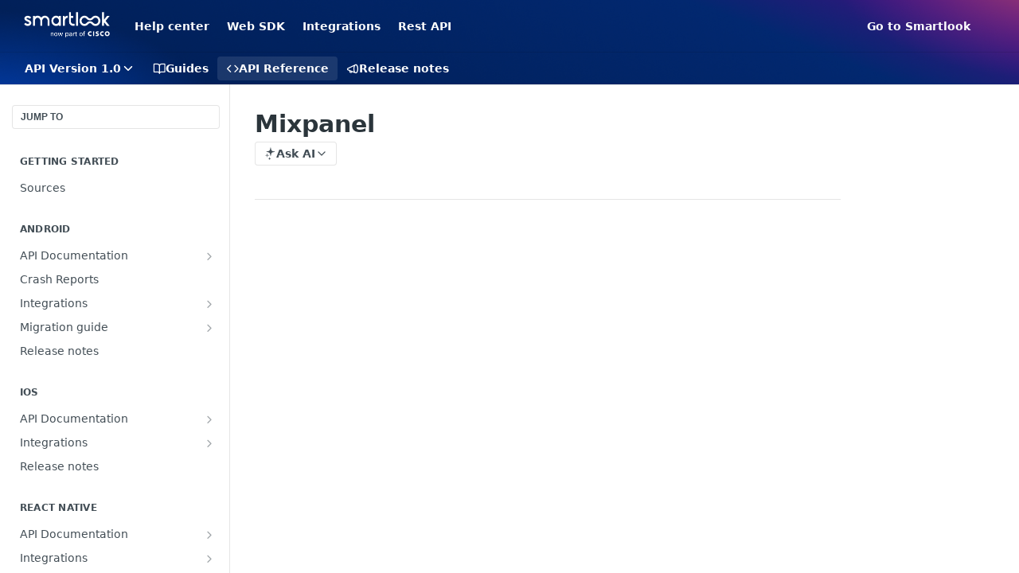

--- FILE ---
content_type: text/html; charset=utf-8
request_url: https://mobile.developer.smartlook.com/v1.0/reference/ios-integration-mixpanel
body_size: 32413
content:
<!DOCTYPE html><html lang="en" style="" data-color-mode="system" class=" useReactApp isRefPage "><head><meta charset="utf-8"><meta name="readme-deploy" content="5.579.0"><meta name="readme-subdomain" content="smartlook-analytics"><meta name="readme-repo" content="smartlook-analytics-8fe2623c9b73"><meta name="readme-basepath-version" content="v1.0.0"><meta name="readme-version" content="1.0"><title>Mixpanel</title><meta name="description" content="Automatic integration
Smartlook can be automatically integrated into Mixpanel like this:
SwiftObjective-CMixpanel.sharedInstance(withToken: &quot;YOUR_MIXPANEL_API_TOKEN&quot;)

let smartlookConfiguration = Smartlook.Configuration.configuration(key: &quot;YOUR_SMARTLOOK_API_KEY&quot;)
if let mixpanelInstance = Mixpanel…" data-rh="true"><meta property="og:title" content="Mixpanel" data-rh="true"><meta property="og:description" content="Automatic integration
Smartlook can be automatically integrated into Mixpanel like this:
SwiftObjective-CMixpanel.sharedInstance(withToken: &quot;YOUR_MIXPANEL_API_TOKEN&quot;)

let smartlookConfiguration = Smartlook.Configuration.configuration(key: &quot;YOUR_SMARTLOOK_API_KEY&quot;)
if let mixpanelInstance = Mixpanel…" data-rh="true"><meta property="og:site_name" content="Smartlook Analytics"><meta name="twitter:title" content="Mixpanel" data-rh="true"><meta name="twitter:description" content="Automatic integration
Smartlook can be automatically integrated into Mixpanel like this:
SwiftObjective-CMixpanel.sharedInstance(withToken: &quot;YOUR_MIXPANEL_API_TOKEN&quot;)

let smartlookConfiguration = Smartlook.Configuration.configuration(key: &quot;YOUR_SMARTLOOK_API_KEY&quot;)
if let mixpanelInstance = Mixpanel…" data-rh="true"><meta name="twitter:card" content="summary_large_image"><meta name="viewport" content="width=device-width, initial-scale=1.0"><meta property="og:image" content="https://cdn.readme.io/og-image/create?type=reference&amp;title=Mixpanel&amp;projectTitle=Smartlook%20Analytics&amp;description=Automatic%20integration%0ASmartlook%20can%20be%20automatically%20integrated%20into%20Mixpanel%20like%20this%3A%0ASwiftObjective-CMixpanel.sharedInstance(withToken%3A%20%22YOUR_MIXPANEL_API_TOKEN%22)%0A%0Alet%20smartlookConfiguration%20%3D%20Smartlook.Configuration.configuration(key%3A%20%22YOUR_SMARTLOOK_API_KEY%22)%0Aif%20let%20mixpanelInstance%20%3D%20Mixpanel%E2%80%A6&amp;logoUrl=https%3A%2F%2Ffiles.readme.io%2Fb85887b-small-logo-small.png&amp;color=%23023189&amp;variant=light" data-rh="true"><meta name="twitter:image" content="https://cdn.readme.io/og-image/create?type=reference&amp;title=Mixpanel&amp;projectTitle=Smartlook%20Analytics&amp;description=Automatic%20integration%0ASmartlook%20can%20be%20automatically%20integrated%20into%20Mixpanel%20like%20this%3A%0ASwiftObjective-CMixpanel.sharedInstance(withToken%3A%20%22YOUR_MIXPANEL_API_TOKEN%22)%0A%0Alet%20smartlookConfiguration%20%3D%20Smartlook.Configuration.configuration(key%3A%20%22YOUR_SMARTLOOK_API_KEY%22)%0Aif%20let%20mixpanelInstance%20%3D%20Mixpanel%E2%80%A6&amp;logoUrl=https%3A%2F%2Ffiles.readme.io%2Fb85887b-small-logo-small.png&amp;color=%23023189&amp;variant=light" data-rh="true"><meta property="og:image:width" content="1200"><meta property="og:image:height" content="630"><link id="favicon" rel="shortcut icon" href="https://files.readme.io/c938c67-small-loop_circle_border.png" type="image/png"><link rel="canonical" href="https://mobile.developer.smartlook.com/v1.0/reference/ios-integration-mixpanel"><script src="https://cdn.readme.io/public/js/unauthorized-redirect.js?1769096386733"></script><script src="https://cdn.readme.io/public/js/cash-dom.min.js?1769096386733"></script><link data-chunk="Footer" rel="preload" as="style" href="https://cdn.readme.io/public/hub/web/Footer.7ca87f1efe735da787ba.css">
<link data-chunk="RMDX" rel="preload" as="style" href="https://cdn.readme.io/public/hub/web/RMDX.9331f322bb5b573f9d25.css">
<link data-chunk="RMDX" rel="preload" as="style" href="https://cdn.readme.io/public/hub/web/8788.1397980a7fd76b5388fe.css">
<link data-chunk="Reference" rel="preload" as="style" href="https://cdn.readme.io/public/hub/web/Reference.b8ce832c9b19f2ce1a1d.css">
<link data-chunk="Reference" rel="preload" as="style" href="https://cdn.readme.io/public/hub/web/6180.75e3fc491ee8103c63a3.css">
<link data-chunk="Reference" rel="preload" as="style" href="https://cdn.readme.io/public/hub/web/7852.ac9df4a2ec0fafbbc3e0.css">
<link data-chunk="SuperHubSearch" rel="preload" as="style" href="https://cdn.readme.io/public/hub/web/SuperHubSearch.0a07c236f7325e708425.css">
<link data-chunk="Header" rel="preload" as="style" href="https://cdn.readme.io/public/hub/web/Header.82413ef8974544a1864f.css">
<link data-chunk="Containers-EndUserContainer" rel="preload" as="style" href="https://cdn.readme.io/public/hub/web/Containers-EndUserContainer.c474218e3da23db49451.css">
<link data-chunk="main" rel="preload" as="style" href="https://cdn.readme.io/public/hub/web/main.73ee9ca53e6eaa83598c.css">
<link data-chunk="main" rel="preload" as="style" href="https://cdn.readme.io/public/hub/web/ui-styles.e5188c7f7f9c69667adf.css">
<link data-chunk="main" rel="preload" as="script" href="https://cdn.readme.io/public/hub/web/main.75b382350245e7843457.js">
<link data-chunk="routes-SuperHub" rel="preload" as="script" href="https://cdn.readme.io/public/hub/web/routes-SuperHub.129d5f78dbfede432b83.js">
<link data-chunk="Containers-EndUserContainer" rel="preload" as="script" href="https://cdn.readme.io/public/hub/web/Containers-EndUserContainer.bd8e87167ddad537bf76.js">
<link data-chunk="Header" rel="preload" as="script" href="https://cdn.readme.io/public/hub/web/Header.7a8fa95dde67fa315250.js">
<link data-chunk="core-icons-chevron-down-svg" rel="preload" as="script" href="https://cdn.readme.io/public/hub/web/core-icons.0723410dcfd0b81e45dd.js">
<link data-chunk="SuperHubSearch" rel="preload" as="script" href="https://cdn.readme.io/public/hub/web/3766.649eaa2b700c2449e689.js">
<link data-chunk="SuperHubSearch" rel="preload" as="script" href="https://cdn.readme.io/public/hub/web/6123.a2ef3290db790599acca.js">
<link data-chunk="SuperHubSearch" rel="preload" as="script" href="https://cdn.readme.io/public/hub/web/6146.f99bcbc8d654cc36d7c8.js">
<link data-chunk="SuperHubSearch" rel="preload" as="script" href="https://cdn.readme.io/public/hub/web/8836.dbe2a8b6a6809625282d.js">
<link data-chunk="SuperHubSearch" rel="preload" as="script" href="https://cdn.readme.io/public/hub/web/SuperHubSearch.096cfc3639d6f9c74ec8.js">
<link data-chunk="Reference" rel="preload" as="script" href="https://cdn.readme.io/public/hub/web/3781.e78b96a01630dde138be.js">
<link data-chunk="Reference" rel="preload" as="script" href="https://cdn.readme.io/public/hub/web/6563.536d53a51a39205d3d9b.js">
<link data-chunk="Reference" rel="preload" as="script" href="https://cdn.readme.io/public/hub/web/6652.3900ee39f7cfe0a89511.js">
<link data-chunk="Reference" rel="preload" as="script" href="https://cdn.readme.io/public/hub/web/7355.2840d591ca8a6e187e18.js">
<link data-chunk="Reference" rel="preload" as="script" href="https://cdn.readme.io/public/hub/web/4838.c74165d2540902b5353d.js">
<link data-chunk="Reference" rel="preload" as="script" href="https://cdn.readme.io/public/hub/web/1714.47dd87388e28e3b0bf2b.js">
<link data-chunk="Reference" rel="preload" as="script" href="https://cdn.readme.io/public/hub/web/9809.7cc3cc6dfee6b778fdc5.js">
<link data-chunk="Reference" rel="preload" as="script" href="https://cdn.readme.io/public/hub/web/1380.4581c35aa2367221e97b.js">
<link data-chunk="Reference" rel="preload" as="script" href="https://cdn.readme.io/public/hub/web/957.b6f76b8db20c327aa28d.js">
<link data-chunk="Reference" rel="preload" as="script" href="https://cdn.readme.io/public/hub/web/9602.0996aab4704854756684.js">
<link data-chunk="Reference" rel="preload" as="script" href="https://cdn.readme.io/public/hub/web/9861.bcb86737af312c75368a.js">
<link data-chunk="Reference" rel="preload" as="script" href="https://cdn.readme.io/public/hub/web/4371.a07eb89a6bac0447c776.js">
<link data-chunk="Reference" rel="preload" as="script" href="https://cdn.readme.io/public/hub/web/6349.44570076226a17ca868b.js">
<link data-chunk="Reference" rel="preload" as="script" href="https://cdn.readme.io/public/hub/web/7852.2b6199921c4c8b57417d.js">
<link data-chunk="Reference" rel="preload" as="script" href="https://cdn.readme.io/public/hub/web/3463.b43baf29dc18ca607ee6.js">
<link data-chunk="Reference" rel="preload" as="script" href="https://cdn.readme.io/public/hub/web/9711.f939ebf4c2a2bed07a89.js">
<link data-chunk="Reference" rel="preload" as="script" href="https://cdn.readme.io/public/hub/web/6180.7c30df0f4ed55faddc7e.js">
<link data-chunk="Reference" rel="preload" as="script" href="https://cdn.readme.io/public/hub/web/9819.244523233bd16e9c40f7.js">
<link data-chunk="Reference" rel="preload" as="script" href="https://cdn.readme.io/public/hub/web/8749.fb93e23180698d757965.js">
<link data-chunk="Reference" rel="preload" as="script" href="https://cdn.readme.io/public/hub/web/8706.d81a68563bdb5505022e.js">
<link data-chunk="Reference" rel="preload" as="script" href="https://cdn.readme.io/public/hub/web/Reference.b1246a5f37642d14d6d0.js">
<link data-chunk="ConnectMetadata" rel="preload" as="script" href="https://cdn.readme.io/public/hub/web/ConnectMetadata.d3beced9628aca1e6cb7.js">
<link data-chunk="RMDX" rel="preload" as="script" href="https://cdn.readme.io/public/hub/web/8424.7ca51ba764db137ea058.js">
<link data-chunk="RMDX" rel="preload" as="script" href="https://cdn.readme.io/public/hub/web/9947.08b2610863d170f1b6c7.js">
<link data-chunk="RMDX" rel="preload" as="script" href="https://cdn.readme.io/public/hub/web/5496.16a4e8e7038824449ade.js">
<link data-chunk="RMDX" rel="preload" as="script" href="https://cdn.readme.io/public/hub/web/8075.096554dabcf518cc0b30.js">
<link data-chunk="RMDX" rel="preload" as="script" href="https://cdn.readme.io/public/hub/web/8788.7d9cdb0b268fb7e3025a.js">
<link data-chunk="RMDX" rel="preload" as="script" href="https://cdn.readme.io/public/hub/web/1165.002e4541f2ba3ba0fbf2.js">
<link data-chunk="RMDX" rel="preload" as="script" href="https://cdn.readme.io/public/hub/web/RMDX.bfc34a9da549bd5e1236.js">
<link data-chunk="Footer" rel="preload" as="script" href="https://cdn.readme.io/public/hub/web/Footer.9f1a3307d1d61765d9bb.js">
<link data-chunk="main" rel="stylesheet" href="https://cdn.readme.io/public/hub/web/ui-styles.e5188c7f7f9c69667adf.css">
<link data-chunk="main" rel="stylesheet" href="https://cdn.readme.io/public/hub/web/main.73ee9ca53e6eaa83598c.css">
<link data-chunk="Containers-EndUserContainer" rel="stylesheet" href="https://cdn.readme.io/public/hub/web/Containers-EndUserContainer.c474218e3da23db49451.css">
<link data-chunk="Header" rel="stylesheet" href="https://cdn.readme.io/public/hub/web/Header.82413ef8974544a1864f.css">
<link data-chunk="SuperHubSearch" rel="stylesheet" href="https://cdn.readme.io/public/hub/web/SuperHubSearch.0a07c236f7325e708425.css">
<link data-chunk="Reference" rel="stylesheet" href="https://cdn.readme.io/public/hub/web/7852.ac9df4a2ec0fafbbc3e0.css">
<link data-chunk="Reference" rel="stylesheet" href="https://cdn.readme.io/public/hub/web/6180.75e3fc491ee8103c63a3.css">
<link data-chunk="Reference" rel="stylesheet" href="https://cdn.readme.io/public/hub/web/Reference.b8ce832c9b19f2ce1a1d.css">
<link data-chunk="RMDX" rel="stylesheet" href="https://cdn.readme.io/public/hub/web/8788.1397980a7fd76b5388fe.css">
<link data-chunk="RMDX" rel="stylesheet" href="https://cdn.readme.io/public/hub/web/RMDX.9331f322bb5b573f9d25.css">
<link data-chunk="Footer" rel="stylesheet" href="https://cdn.readme.io/public/hub/web/Footer.7ca87f1efe735da787ba.css"><!-- CUSTOM CSS--><style title="rm-custom-css">:root{--project-color-primary:#023189;--project-color-inverse:#fff;--recipe-button-color:#023189;--recipe-button-color-hover:#010d24;--recipe-button-color-active:#000000;--recipe-button-color-focus:rgba(2, 49, 137, 0.25);--recipe-button-color-disabled:#5a93fd}[id=enterprise] .ReadMeUI[is=AlgoliaSearch]{--project-color-primary:#023189;--project-color-inverse:#fff}a{color:var(--color-link-primary,#023189)}a:hover{color:var(--color-link-primary-darken-5,#010d24)}a.text-muted:hover{color:var(--color-link-primary,#023189)}.btn.btn-primary{background-color:#023189}.btn.btn-primary:hover{background-color:#010d24}.theme-line #hub-landing-top h2{color:#023189}#hub-landing-top .btn:hover{color:#023189}.theme-line #hub-landing-top .btn:hover{color:#fff}.theme-solid header#hub-header #header-top{background-color:#023189}.theme-solid.header-gradient header#hub-header #header-top{background:linear-gradient(to bottom,#023189,#00163f)}.theme-solid.header-custom header#hub-header #header-top{background-image:url(https://files.readme.io/3393fd2-Group_507b.png)}.theme-line header#hub-header #header-top{border-bottom-color:#023189}.theme-line header#hub-header #header-top .btn{background-color:#023189}header#hub-header #header-top #header-logo{width:116px;height:40px;margin-top:0;background-image:url(https://files.readme.io/135f7dc-small-3QvLQWfN.png)}#hub-subheader-parent #hub-subheader .hub-subheader-breadcrumbs .dropdown-menu a:hover{background-color:#023189}#subheader-links a.active{color:#023189!important;box-shadow:inset 0 -2px 0 #023189}#subheader-links a:hover{color:#023189!important;box-shadow:inset 0 -2px 0 #023189;opacity:.7}.discussion .submit-vote.submit-vote-parent.voted a.submit-vote-button{background-color:#023189}section#hub-discuss .discussion a .discuss-body h4{color:#023189}section#hub-discuss .discussion a:hover .discuss-body h4{color:#010d24}#hub-subheader-parent #hub-subheader.sticky-header.sticky{border-bottom-color:#023189}#hub-subheader-parent #hub-subheader.sticky-header.sticky .search-box{border-bottom-color:#023189}#hub-search-results h3 em{color:#023189}.main_background,.tag-item{background:#023189!important}.main_background:hover{background:#010d24!important}.main_color{color:#023189!important}.border_bottom_main_color{border-bottom:2px solid #023189}.main_color_hover:hover{color:#023189!important}section#hub-discuss h1{color:#023189}#hub-reference .hub-api .api-definition .api-try-it-out.active{border-color:#023189;background-color:#023189}#hub-reference .hub-api .api-definition .api-try-it-out.active:hover{background-color:#010d24;border-color:#010d24}#hub-reference .hub-api .api-definition .api-try-it-out:hover{border-color:#023189;color:#023189}#hub-reference .hub-reference .logs .logs-empty .logs-login-button,#hub-reference .hub-reference .logs .logs-login .logs-login-button{background-color:var(--project-color-primary,#023189);border-color:var(--project-color-primary,#023189)}#hub-reference .hub-reference .logs .logs-empty .logs-login-button:hover,#hub-reference .hub-reference .logs .logs-login .logs-login-button:hover{background-color:#010d24;border-color:#010d24}#hub-reference .hub-reference .logs .logs-empty>svg>path,#hub-reference .hub-reference .logs .logs-login>svg>path{fill:#023189;fill:var(--project-color-primary,#023189)}#hub-reference .hub-reference .logs:last-child .logs-empty,#hub-reference .hub-reference .logs:last-child .logs-login{margin-bottom:35px}#hub-reference .hub-reference .hub-reference-section .hub-reference-left header .hub-reference-edit:hover{color:#023189}.main-color-accent{border-bottom:3px solid #023189;padding-bottom:8px}</style><meta name="loadedProject" content="smartlook-analytics"><script>var storedColorMode = `system` === 'system' ? window.localStorage.getItem('color-scheme') : `system`
document.querySelector('[data-color-mode]').setAttribute('data-color-mode', storedColorMode)</script><script id="config" type="application/json" data-json="{&quot;algoliaIndex&quot;:&quot;readme_search_v2&quot;,&quot;amplitude&quot;:{&quot;apiKey&quot;:&quot;dc8065a65ef83d6ad23e37aaf014fc84&quot;,&quot;enabled&quot;:true},&quot;asset_url&quot;:&quot;https://cdn.readme.io&quot;,&quot;domain&quot;:&quot;readme.io&quot;,&quot;domainFull&quot;:&quot;https://dash.readme.com&quot;,&quot;encryptedLocalStorageKey&quot;:&quot;ekfls-2025-03-27&quot;,&quot;fullstory&quot;:{&quot;enabled&quot;:true,&quot;orgId&quot;:&quot;FSV9A&quot;},&quot;git&quot;:{&quot;sync&quot;:{&quot;bitbucket&quot;:{&quot;installationLink&quot;:&quot;https://developer.atlassian.com/console/install/310151e6-ca1a-4a44-9af6-1b523fea0561?signature=AYABeMn9vqFkrg%2F1DrJAQxSyVf4AAAADAAdhd3Mta21zAEthcm46YXdzOmttczp1cy13ZXN0LTI6NzA5NTg3ODM1MjQzOmtleS83MDVlZDY3MC1mNTdjLTQxYjUtOWY5Yi1lM2YyZGNjMTQ2ZTcAuAECAQB4IOp8r3eKNYw8z2v%2FEq3%2FfvrZguoGsXpNSaDveR%2FF%2Fo0BHUxIjSWx71zNK2RycuMYSgAAAH4wfAYJKoZIhvcNAQcGoG8wbQIBADBoBgkqhkiG9w0BBwEwHgYJYIZIAWUDBAEuMBEEDOJgARbqndU9YM%2FRdQIBEIA7unpCah%2BIu53NA72LkkCDhNHOv%2BgRD7agXAO3jXqw0%2FAcBOB0%2F5LmpzB5f6B1HpkmsAN2i2SbsFL30nkAB2F3cy1rbXMAS2Fybjphd3M6a21zOmV1LXdlc3QtMTo3MDk1ODc4MzUyNDM6a2V5LzQ2MzBjZTZiLTAwYzMtNGRlMi04NzdiLTYyN2UyMDYwZTVjYwC4AQICAHijmwVTMt6Oj3F%2B0%2B0cVrojrS8yZ9ktpdfDxqPMSIkvHAGT%[base64]%2BMHwGCSqGSIb3DQEHBqBvMG0CAQAwaAYJKoZIhvcNAQcBMB4GCWCGSAFlAwQBLjARBAzzWhThsIgJwrr%2FY2ECARCAOxoaW9pob21lweyAfrIm6Fw7gd8D%2B%2F8LHk4rl3jjULDM35%2FVPuqBrqKunYZSVCCGNGB3RqpQJr%2FasASiAgAAAAAMAAAQAAAAAAAAAAAAAAAAAEokowLKsF1tMABEq%2BKNyJP%2F%2F%2F%2F%2FAAAAAQAAAAAAAAAAAAAAAQAAADJLzRcp6MkqKR43PUjOiRxxbxXYhLc6vFXEutK3%2BQ71yuPq4dC8pAHruOVQpvVcUSe8dptV8c7wR8BTJjv%2F%2FNe8r0g%3D&amp;product=bitbucket&quot;}}},&quot;metrics&quot;:{&quot;billingCronEnabled&quot;:&quot;true&quot;,&quot;dashUrl&quot;:&quot;https://m.readme.io&quot;,&quot;defaultUrl&quot;:&quot;https://m.readme.io&quot;,&quot;exportMaxRetries&quot;:12,&quot;wsUrl&quot;:&quot;wss://m.readme.io&quot;},&quot;micro&quot;:{&quot;baseUrl&quot;:&quot;https://micro-beta.readme.com&quot;},&quot;proxyUrl&quot;:&quot;https://try.readme.io&quot;,&quot;readmeRecaptchaSiteKey&quot;:&quot;6LesVBYpAAAAAESOCHOyo2kF9SZXPVb54Nwf3i2x&quot;,&quot;releaseVersion&quot;:&quot;5.579.0&quot;,&quot;reservedWords&quot;:{&quot;tools&quot;:[&quot;execute-request&quot;,&quot;get-code-snippet&quot;,&quot;get-endpoint&quot;,&quot;get-request-body&quot;,&quot;get-response-schema&quot;,&quot;get-server-variables&quot;,&quot;list-endpoints&quot;,&quot;list-security-schemes&quot;,&quot;list-specs&quot;,&quot;search-specs&quot;,&quot;search&quot;,&quot;fetch&quot;]},&quot;sentry&quot;:{&quot;dsn&quot;:&quot;https://3bbe57a973254129bcb93e47dc0cc46f@o343074.ingest.sentry.io/2052166&quot;,&quot;enabled&quot;:true},&quot;shMigration&quot;:{&quot;promoVideo&quot;:&quot;&quot;,&quot;forceWaitlist&quot;:false,&quot;migrationPreview&quot;:false},&quot;sslBaseDomain&quot;:&quot;readmessl.com&quot;,&quot;sslGenerationService&quot;:&quot;ssl.readmessl.com&quot;,&quot;stripePk&quot;:&quot;pk_live_5103PML2qXbDukVh7GDAkQoR4NSuLqy8idd5xtdm9407XdPR6o3bo663C1ruEGhXJjpnb2YCpj8EU1UvQYanuCjtr00t1DRCf2a&quot;,&quot;superHub&quot;:{&quot;newProjectsEnabled&quot;:true},&quot;wootric&quot;:{&quot;accountToken&quot;:&quot;NPS-122b75a4&quot;,&quot;enabled&quot;:true}}"></script></head><body class="body-none theme-solid header-custom header-bg-size-cover header-bg-pos-cc header-overlay-triangles reference-layout-row lumosity-normal hub-full"><div id="ssr-top"></div><div id="ssr-main"><div class="App ThemeContext ThemeContext_dark ThemeContext_classic" style="--color-primary:#023189;--color-primary-inverse:#fff;--color-primary-alt:#00163f;--color-primary-darken-10:#011f57;--color-primary-darken-20:#010d24;--color-primary-alpha-25:rgba(2, 49, 137, 0.25);--color-link-primary:#023189;--color-link-primary-darken-5:#022870;--color-link-primary-darken-10:#011f57;--color-link-primary-darken-20:#010d24;--color-link-primary-alpha-50:rgba(2, 49, 137, 0.5);--color-link-primary-alpha-25:rgba(2, 49, 137, 0.25);--color-link-background:rgba(2, 49, 137, 0.09);--color-link-text:#fff;--color-login-link:#018ef5;--color-login-link-text:#fff;--color-login-link-darken-10:#0171c2;--color-login-link-primary-alpha-50:rgba(1, 142, 245, 0.5)"><div class="SuperHub2RNxzk6HzHiJ"><div class="ContentWithOwlbotx4PaFDoA1KMz"><div class="ContentWithOwlbot-content2X1XexaN8Lf2"><header class="Header3zzata9F_ZPQ rm-Header_classic Header_collapsible3n0YXfOvb_Al rm-Header rm-Header_overlay rm-Header_overlay-custom rm-Header_custom rm-Header_custom-pos-center-center rm-Header_custom-size-cover" style="background-image:url(https://files.readme.io/3393fd2-Group_507b.png)"><div class="rm-Header-top Header-topuTMpygDG4e1V Header-top_classic3g7Q6zoBy8zh"><div class="rm-Container rm-Container_flex"><div style="outline:none" tabindex="-1"><a href="#content" target="_self" class="Button Button_md rm-JumpTo Header-jumpTo3IWKQXmhSI5D Button_primary">Jump to Content</a></div><div class="rm-Header-left Header-leftADQdGVqx1wqU"><a class="rm-Logo Header-logo1Xy41PtkzbdG" href="/v1.0/docs" target="_self"><img alt="Smartlook Analytics" class="rm-Logo-img rm-Logo-img_lg Header-logo-img3YvV4lcGKkeb" src="https://files.readme.io/135f7dc-small-3QvLQWfN.png"/></a><a class="Button Button_md rm-Header-link rm-Header-top-link Button_slate_text Header-link2tXYTgXq85zW" href="https://kb.smartlook.com/" target="_self" to="https://kb.smartlook.com/">Help center</a><a class="Button Button_md rm-Header-link rm-Header-top-link Button_slate_text Header-link2tXYTgXq85zW" href="https://web.developer.smartlook.com/docs" target="_self" to="https://web.developer.smartlook.com/docs">Web SDK</a><a class="Button Button_md rm-Header-link rm-Header-top-link Button_slate_text Header-link2tXYTgXq85zW" href="https://integrations.smartlook.com/" target="_self" to="https://integrations.smartlook.com/">Integrations</a><a class="Button Button_md rm-Header-link rm-Header-top-link Button_slate_text Header-link2tXYTgXq85zW" href="https://integrations.smartlook.com/docs/api-overview" target="_self" to="https://integrations.smartlook.com/docs/api-overview">Rest API</a></div><div class="rm-Header-left Header-leftADQdGVqx1wqU Header-left_mobile1RG-X93lx6PF"><div><button aria-label="Toggle navigation menu" class="icon-menu menu3d6DYNDa3tk5" type="button"></button><div class=""><div class="Flyout95xhYIIoTKtc undefined rm-Flyout" data-testid="flyout"><div class="MobileFlyout1hHJpUd-nYkd"><a class="rm-MobileFlyout-item NavItem-item1gDDTqaXGhm1 NavItem-item_mobile1qG3gd-Mkck- " href="/v1.0/docs" target="_self"><i class="icon-guides NavItem-badge1qOxpfTiALoz rm-Header-bottom-link-icon"></i><span class="NavItem-textSlZuuL489uiw">Guides</span></a><a aria-current="page" class="rm-MobileFlyout-item NavItem-item1gDDTqaXGhm1 NavItem-item_mobile1qG3gd-Mkck-  active" href="/v1.0/reference" target="_self"><i class="icon-references NavItem-badge1qOxpfTiALoz rm-Header-bottom-link-icon"></i><span class="NavItem-textSlZuuL489uiw">API Reference</span></a><a class="rm-MobileFlyout-item NavItem-item1gDDTqaXGhm1 NavItem-item_mobile1qG3gd-Mkck- " href="/v1.0/changelog" target="_self"><i class="icon-changelog NavItem-badge1qOxpfTiALoz rm-Header-bottom-link-icon"></i><span class="NavItem-textSlZuuL489uiw">Release notes</span></a><select class="Select Select_md NavItem-item1gDDTqaXGhm1 NavItem-item_select3UEfLN-oSjxp NavItem-item_mobile1qG3gd-Mkck-"><option data-url="#" value="1.0" selected="">v1.0</option><option data-url="/reference" value="2.0">v2.0</option></select><hr class="MobileFlyout-divider10xf7R2X1MeW"/><a class="rm-MobileFlyout-item NavItem-item1gDDTqaXGhm1 NavItem-item_mobile1qG3gd-Mkck- NavItem_dropdown-muted1xJVuczwGc74" href="https://kb.smartlook.com/" rel="noopener" target="_blank" to="https://kb.smartlook.com/">Help center</a><a class="rm-MobileFlyout-item NavItem-item1gDDTqaXGhm1 NavItem-item_mobile1qG3gd-Mkck- NavItem_dropdown-muted1xJVuczwGc74" href="https://web.developer.smartlook.com/docs" rel="noopener" target="_blank" to="https://web.developer.smartlook.com/docs">Web SDK</a><a class="rm-MobileFlyout-item NavItem-item1gDDTqaXGhm1 NavItem-item_mobile1qG3gd-Mkck- NavItem_dropdown-muted1xJVuczwGc74" href="https://integrations.smartlook.com/" rel="noopener" target="_blank" to="https://integrations.smartlook.com/">Integrations</a><a class="rm-MobileFlyout-item NavItem-item1gDDTqaXGhm1 NavItem-item_mobile1qG3gd-Mkck- NavItem_dropdown-muted1xJVuczwGc74" href="https://integrations.smartlook.com/docs/api-overview" rel="noopener" target="_blank" to="https://integrations.smartlook.com/docs/api-overview">Rest API</a><a class="rm-MobileFlyout-item NavItem-item1gDDTqaXGhm1 NavItem-item_mobile1qG3gd-Mkck- NavItem_dropdown-muted1xJVuczwGc74" href="https://www.smartlook.com" rel="noopener" target="_blank" to="https://www.smartlook.com">Go to Smartlook</a><a class="MobileFlyout-logo3Lq1eTlk1K76 Header-logo1Xy41PtkzbdG rm-Logo" href="/v1.0/docs" target="_self"><img alt="Smartlook Analytics" class="Header-logo-img3YvV4lcGKkeb rm-Logo-img" src="https://files.readme.io/135f7dc-small-3QvLQWfN.png"/></a></div></div></div></div><div class="Header-left-nav2xWPWMNHOGf_"><i aria-hidden="true" class="icon-references Header-left-nav-icon10glJKFwewOv"></i>API Reference</div></div><div class="rm-Header-right Header-right21PC2XTT6aMg"><span class="Header-right_desktop14ja01RUQ7HE"><a class="Button Button_md rm-Header-link rm-Header-top-link Button_slate_text Header-link2tXYTgXq85zW" href="https://www.smartlook.com" target="_self" to="https://www.smartlook.com">Go to Smartlook</a></span><div class="Header-searchtb6Foi0-D9Vx"><button aria-label="Search ⌘k" class="rm-SearchToggle" data-symbol="⌘"><div class="rm-SearchToggle-icon icon-search1"></div></button></div><div class="ThemeToggle-wrapper1ZcciJoF3Lq3 Dropdown Dropdown_closed" data-testid="dropdown-container"><button aria-label="Toggle color scheme" id="ThemeToggle-button-static-id-placeholder" aria-haspopup="dialog" class="Button Button_sm rm-ThemeToggle ThemeToggle2xLp9tbEJ0XB Dropdown-toggle Button_primary_ghost Button_primary" type="button"><svg aria-labelledby="ThemeToggle-button-static-id-placeholder" class="Icon ThemeToggle-Icon22I6nqvxacln ThemeToggle-Icon_active2ocLaPY47U28" role="img" viewBox="0 0 24 24"><path class="ThemeToggle-Icon-raysbSO3FKsq2hn" d="M12 2v2"></path><path d="M14.837 16.385a6 6 0 1 1-7.223-7.222c.624-.147.97.66.715 1.248a4 4 0 0 0 5.26 5.259c.589-.255 1.396.09 1.248.715"></path><path d="M16 12a4 4 0 0 0-4-4"></path><path class="ThemeToggle-Icon-raysbSO3FKsq2hn" d="m19 5-1.256 1.256"></path><path class="ThemeToggle-Icon-raysbSO3FKsq2hn" d="M20 12h2"></path></svg><svg aria-labelledby="ThemeToggle-button-static-id-placeholder" class="Icon ThemeToggle-Icon22I6nqvxacln ThemeToggle-Icon_dark3c1eP_qTU7uF" role="img" viewBox="0 0 24 24"><path d="M19 14.79C18.8427 16.4922 18.2039 18.1144 17.1582 19.4668C16.1126 20.8192 14.7035 21.8458 13.0957 22.4265C11.4879 23.0073 9.74798 23.1181 8.0795 22.7461C6.41102 22.3741 4.88299 21.5345 3.67423 20.3258C2.46546 19.117 1.62594 17.589 1.25391 15.9205C0.881876 14.252 0.992717 12.5121 1.57346 10.9043C2.1542 9.29651 3.18083 7.88737 4.53321 6.84175C5.8856 5.79614 7.5078 5.15731 9.21 5C8.21341 6.34827 7.73385 8.00945 7.85853 9.68141C7.98322 11.3534 8.70386 12.9251 9.8894 14.1106C11.0749 15.2961 12.6466 16.0168 14.3186 16.1415C15.9906 16.2662 17.6517 15.7866 19 14.79Z"></path><path class="ThemeToggle-Icon-star2kOSzvXrVCbT" d="M18.3707 1C18.3707 3.22825 16.2282 5.37069 14 5.37069C16.2282 5.37069 18.3707 7.51313 18.3707 9.74138C18.3707 7.51313 20.5132 5.37069 22.7414 5.37069C20.5132 5.37069 18.3707 3.22825 18.3707 1Z"></path></svg><svg aria-labelledby="ThemeToggle-button-static-id-placeholder" class="Icon ThemeToggle-Icon22I6nqvxacln" role="img" viewBox="0 0 24 24"><path class="ThemeToggle-Icon-raysbSO3FKsq2hn" d="M12 1V3"></path><path class="ThemeToggle-Icon-raysbSO3FKsq2hn" d="M18.36 5.64L19.78 4.22"></path><path class="ThemeToggle-Icon-raysbSO3FKsq2hn" d="M21 12H23"></path><path class="ThemeToggle-Icon-raysbSO3FKsq2hn" d="M18.36 18.36L19.78 19.78"></path><path class="ThemeToggle-Icon-raysbSO3FKsq2hn" d="M12 21V23"></path><path class="ThemeToggle-Icon-raysbSO3FKsq2hn" d="M4.22 19.78L5.64 18.36"></path><path class="ThemeToggle-Icon-raysbSO3FKsq2hn" d="M1 12H3"></path><path class="ThemeToggle-Icon-raysbSO3FKsq2hn" d="M4.22 4.22L5.64 5.64"></path><path d="M12 17C14.7614 17 17 14.7614 17 12C17 9.23858 14.7614 7 12 7C9.23858 7 7 9.23858 7 12C7 14.7614 9.23858 17 12 17Z"></path></svg></button></div></div></div></div><div class="Header-bottom2eLKOFXMEmh5 Header-bottom_classic rm-Header-bottom"><div class="rm-Container rm-Container_flex"><nav aria-label="Primary navigation" class="Header-leftADQdGVqx1wqU Header-subnavnVH8URdkgvEl" role="navigation"><div class="rm-VersionDropdown Dropdown Dropdown_closed" data-testid="dropdown-container"><button aria-haspopup="dialog" class="Button Button_slate_text Button_md VersionDropdown1GXDUTxJ1T95 rm-Header-bottom-link Dropdown-toggle Button_primary" type="button"><span class="Truncate1OzxBYrNNfH3" style="--Truncate-max-width:150px">API Version 1.0</span><span class="IconWrapper Icon-wrapper2z2wVIeGsiUy"><svg fill="none" viewBox="0 0 24 24" class="Icon Icon3_D2ysxFZ_ll Icon-svg2Lm7f6G9Ly5a" data-name="chevron-down" role="img" style="--icon-color:inherit;--icon-size:inherit;--icon-stroke-width:2px"><path stroke="currentColor" stroke-linecap="round" stroke-linejoin="round" d="m6 9 6 6 6-6" class="icon-stroke-width"></path></svg></span></button></div><a class="Button Button_md rm-Header-link rm-Header-bottom-link Button_slate_text Header-bottom-link_mobile " href="/v1.0/docs" target="_self"><i class="icon-guides rm-Header-bottom-link-icon"></i><span>Guides</span></a><a aria-current="page" class="Button Button_md rm-Header-link rm-Header-bottom-link Button_slate_text Header-bottom-link_mobile  active" href="/v1.0/reference" target="_self"><i class="icon-references rm-Header-bottom-link-icon"></i><span>API Reference</span></a><a class="Button Button_md rm-Header-link rm-Header-bottom-link Button_slate_text Header-bottom-link_mobile " href="/v1.0/changelog" target="_self"><i class="icon-changelog rm-Header-bottom-link-icon"></i><span>Release notes</span></a><div class="Header-subnav-tabyNLkcOA6xAra" style="transform:translateX(0px);width:0"></div></nav><button align="center" justify="between" style="--flex-gap:var(--xs)" class="Button Button_sm Flex Flex_row MobileSubnav1DsTfasXloM2 Button_contrast Button_contrast_outline" type="button"><span class="Button-label">Mixpanel</span><span class="IconWrapper Icon-wrapper2z2wVIeGsiUy"><svg fill="none" viewBox="0 0 24 24" class="Icon Icon3_D2ysxFZ_ll Icon-svg2Lm7f6G9Ly5a" data-name="chevron-up-down" role="img" style="--icon-color:inherit;--icon-size:inherit;--icon-stroke-width:2px"><path stroke="currentColor" stroke-linecap="round" stroke-linejoin="round" d="m6 16 6 6 6-6M18 8l-6-6-6 6" class="icon-stroke-width"></path></svg></span></button></div></div><div class="hub-search-results--reactApp " id="hub-search-results"><div class="hub-container"><div class="modal-backdrop rm-SearchModal" role="button" tabindex="0"><div aria-label="Search Dialog" class="SuperHubSearchI_obvfvvQi4g" id="AppSearch" role="tabpanel" tabindex="0"><div data-focus-guard="true" tabindex="-1" style="width:1px;height:0px;padding:0;overflow:hidden;position:fixed;top:1px;left:1px"></div><div data-focus-lock-disabled="disabled" class="SuperHubSearch-container2BhYey2XE-Ij"><div class="SuperHubSearch-col1km8vLFgOaYj"><div class="SearchBoxnZBxftziZGcz"><input aria-label="Search" autoCapitalize="off" autoComplete="off" autoCorrect="off" spellcheck="false" tabindex="0" aria-required="false" class="Input Input_md SearchBox-inputR4jffU8l10iF" type="search" value=""/></div><div class="SearchTabs3rNhUK3HjrRJ"><div class="Tabs Tabs-list" role="tablist"><div aria-label="All" aria-selected="true" class="SearchTabs-tab1TrpmhQv840T Tabs-listItem Tabs-listItem_active" role="tab" tabindex="1"><span class="SearchTabs-tab1TrpmhQv840T"><span class="IconWrapper Icon-wrapper2z2wVIeGsiUy"><svg fill="none" viewBox="0 0 24 24" class="Icon Icon3_D2ysxFZ_ll Icon-svg2Lm7f6G9Ly5a icon" data-name="search" role="img" style="--icon-color:inherit;--icon-size:inherit;--icon-stroke-width:2px"><path stroke="currentColor" stroke-linecap="round" stroke-linejoin="round" d="M11 19a8 8 0 1 0 0-16 8 8 0 0 0 0 16ZM21 21l-4.35-4.35" class="icon-stroke-width"></path></svg></span>All</span></div><div aria-label="Pages" aria-selected="false" class="SearchTabs-tab1TrpmhQv840T Tabs-listItem" role="tab" tabindex="1"><span class="SearchTabs-tab1TrpmhQv840T"><span class="IconWrapper Icon-wrapper2z2wVIeGsiUy"><svg fill="none" viewBox="0 0 24 24" class="Icon Icon3_D2ysxFZ_ll Icon-svg2Lm7f6G9Ly5a icon" data-name="custom-pages" role="img" style="--icon-color:inherit;--icon-size:inherit;--icon-stroke-width:2px"><path stroke="currentColor" stroke-linecap="round" stroke-linejoin="round" d="M13 2H6a2 2 0 0 0-2 2v16a2 2 0 0 0 2 2h12a2 2 0 0 0 2-2V9l-7-7Z" class="icon-stroke-width"></path><path stroke="currentColor" stroke-linecap="round" stroke-linejoin="round" d="M13 2v7h7M12 11.333V12M12 18v.667M9.407 12.407l.473.473M14.12 17.12l.473.473M8.333 15H9M15 15h.667M9.407 17.593l.473-.473M14.12 12.88l.473-.473" class="icon-stroke-width"></path></svg></span>Pages</span></div></div></div><div class="rm-SearchModal-empty SearchResults35_kFOb1zvxX SearchResults_emptyiWzyXErtNcQJ"><span class="IconWrapper Icon-wrapper2z2wVIeGsiUy"><svg fill="none" viewBox="0 0 24 24" class="Icon Icon3_D2ysxFZ_ll Icon-svg2Lm7f6G9Ly5a rm-SearchModal-empty-icon icon icon-search" data-name="search" role="img" style="--icon-color:inherit;--icon-size:var(--icon-md);--icon-stroke-width:2px"><path stroke="currentColor" stroke-linecap="round" stroke-linejoin="round" d="M11 19a8 8 0 1 0 0-16 8 8 0 0 0 0 16ZM21 21l-4.35-4.35" class="icon-stroke-width"></path></svg></span><h6 class="Title Title6 rm-SearchModal-empty-text">Start typing to search…</h6></div></div></div><div data-focus-guard="true" tabindex="-1" style="width:1px;height:0px;padding:0;overflow:hidden;position:fixed;top:1px;left:1px"></div></div></div></div></div></header><main class="SuperHubReference3_1nwDyq5sO3 rm-ReferenceMain rm-ReferenceMain-SuperHub rm-Container rm-Container_flex" id="Explorer"><nav aria-label="Secondary navigation" class="rm-Sidebar hub-sidebar reference-redesign Nav3C5f8FcjkaHj" id="reference-sidebar" role="navigation"><div class="Main-QuickNav-container1OiLvjSDusO6"><button aria-keyshortcuts="Control+/ Meta+/" class="QuickNav1q-OoMjiX_Yr QuickNav-button2KzlQbz5Pm2Y">JUMP TO</button></div><div class="Sidebar1t2G1ZJq-vU1 rm-Sidebar hub-sidebar-content"><section class="Sidebar-listWrapper6Q9_yUrG906C rm-Sidebar-section"><h2 class="Sidebar-headingTRQyOa2pk0gh rm-Sidebar-heading">Getting Started</h2><ul class="Sidebar-list_sidebarLayout3RaX72iQNOEI Sidebar-list3cZWQLaBf9k8 rm-Sidebar-list"><li class="Sidebar-item23D-2Kd61_k3"><a class="Sidebar-link2Dsha-r-GKh2 childless text-wrap rm-Sidebar-link" target="_self" href="/v1.0/reference/sources"><span class="Sidebar-link-textLuTE1ySm4Kqn"><span class="Sidebar-link-text_label1gCT_uPnx7Gu">Sources</span></span></a></li></ul></section><section class="Sidebar-listWrapper6Q9_yUrG906C rm-Sidebar-section"><h2 class="Sidebar-headingTRQyOa2pk0gh rm-Sidebar-heading">Android</h2><ul class="Sidebar-list_sidebarLayout3RaX72iQNOEI Sidebar-list3cZWQLaBf9k8 rm-Sidebar-list"><li class="Sidebar-item23D-2Kd61_k3"><a class="Sidebar-link2Dsha-r-GKh2 Sidebar-link_parent text-wrap rm-Sidebar-link" target="_self" href="/v1.0/reference/android-sdk-installation"><span class="Sidebar-link-textLuTE1ySm4Kqn"><span class="Sidebar-link-text_label1gCT_uPnx7Gu">API Documentation</span></span><button aria-expanded="false" aria-label="Show subpages for API Documentation" class="Sidebar-link-buttonWrapper3hnFHNku8_BJ" type="button"><i aria-hidden="true" class="Sidebar-link-iconnjiqEiZlPn0W Sidebar-link-expandIcon2yVH6SarI6NW icon-chevron-rightward"></i></button></a><ul class="subpages Sidebar-list3cZWQLaBf9k8 rm-Sidebar-list"><li class="Sidebar-item23D-2Kd61_k3"><a class="Sidebar-link2Dsha-r-GKh2 childless subpage text-wrap rm-Sidebar-link" target="_self" href="/v1.0/reference/android-sdk-installation"><span class="Sidebar-link-textLuTE1ySm4Kqn"><span class="Sidebar-link-text_label1gCT_uPnx7Gu">SDK Installation</span></span></a></li><li class="Sidebar-item23D-2Kd61_k3"><a class="Sidebar-link2Dsha-r-GKh2 childless subpage text-wrap rm-Sidebar-link" target="_self" href="/v1.0/reference/android-lifecycle-recording"><span class="Sidebar-link-textLuTE1ySm4Kqn"><span class="Sidebar-link-text_label1gCT_uPnx7Gu">Lifecycle &amp; Recording</span></span></a></li><li class="Sidebar-item23D-2Kd61_k3"><a class="Sidebar-link2Dsha-r-GKh2 childless subpage text-wrap rm-Sidebar-link" target="_self" href="/v1.0/reference/android-sensitive-data-hiding"><span class="Sidebar-link-textLuTE1ySm4Kqn"><span class="Sidebar-link-text_label1gCT_uPnx7Gu">Sensitive data hiding</span></span></a></li><li class="Sidebar-item23D-2Kd61_k3"><a class="Sidebar-link2Dsha-r-GKh2 childless subpage text-wrap rm-Sidebar-link" target="_self" href="/v1.0/reference/android-user-identification"><span class="Sidebar-link-textLuTE1ySm4Kqn"><span class="Sidebar-link-text_label1gCT_uPnx7Gu">User Identification</span></span></a></li><li class="Sidebar-item23D-2Kd61_k3"><a class="Sidebar-link2Dsha-r-GKh2 childless subpage text-wrap rm-Sidebar-link" target="_self" href="/v1.0/reference/android-analytics"><span class="Sidebar-link-textLuTE1ySm4Kqn"><span class="Sidebar-link-text_label1gCT_uPnx7Gu">Analytics</span></span></a></li><li class="Sidebar-item23D-2Kd61_k3"><a class="Sidebar-link2Dsha-r-GKh2 childless subpage text-wrap rm-Sidebar-link" target="_self" href="/v1.0/reference/android-rendering"><span class="Sidebar-link-textLuTE1ySm4Kqn"><span class="Sidebar-link-text_label1gCT_uPnx7Gu">Rendering</span></span></a></li><li class="Sidebar-item23D-2Kd61_k3"><a class="Sidebar-link2Dsha-r-GKh2 childless subpage text-wrap rm-Sidebar-link" target="_self" href="/v1.0/reference/android-network-intercepting"><span class="Sidebar-link-textLuTE1ySm4Kqn"><span class="Sidebar-link-text_label1gCT_uPnx7Gu">Network intercepting</span></span></a></li><li class="Sidebar-item23D-2Kd61_k3"><a class="Sidebar-link2Dsha-r-GKh2 childless subpage text-wrap rm-Sidebar-link" target="_self" href="/v1.0/reference/android-utility-methods"><span class="Sidebar-link-textLuTE1ySm4Kqn"><span class="Sidebar-link-text_label1gCT_uPnx7Gu">Utility methods</span></span></a></li><li class="Sidebar-item23D-2Kd61_k3"><a class="Sidebar-link2Dsha-r-GKh2 childless subpage text-wrap rm-Sidebar-link" target="_self" href="/v1.0/reference/android-integrations"><span class="Sidebar-link-textLuTE1ySm4Kqn"><span class="Sidebar-link-text_label1gCT_uPnx7Gu">Integrations</span></span></a></li></ul></li><li class="Sidebar-item23D-2Kd61_k3"><a class="Sidebar-link2Dsha-r-GKh2 childless text-wrap rm-Sidebar-link" target="_self" href="/v1.0/reference/android-crash-reports"><span class="Sidebar-link-textLuTE1ySm4Kqn"><span class="Sidebar-link-text_label1gCT_uPnx7Gu">Crash Reports</span></span></a></li><li class="Sidebar-item23D-2Kd61_k3"><a class="Sidebar-link2Dsha-r-GKh2 Sidebar-link_parent text-wrap rm-Sidebar-link" target="_self" href="/v1.0/reference/android-integration-amplitude"><span class="Sidebar-link-textLuTE1ySm4Kqn"><span class="Sidebar-link-text_label1gCT_uPnx7Gu">Integrations</span></span><button aria-expanded="false" aria-label="Show subpages for Integrations" class="Sidebar-link-buttonWrapper3hnFHNku8_BJ" type="button"><i aria-hidden="true" class="Sidebar-link-iconnjiqEiZlPn0W Sidebar-link-expandIcon2yVH6SarI6NW icon-chevron-rightward"></i></button></a><ul class="subpages Sidebar-list3cZWQLaBf9k8 rm-Sidebar-list"><li class="Sidebar-item23D-2Kd61_k3"><a class="Sidebar-link2Dsha-r-GKh2 childless subpage text-wrap rm-Sidebar-link" target="_self" href="/v1.0/reference/android-integration-amplitude"><span class="Sidebar-link-textLuTE1ySm4Kqn"><span class="Sidebar-link-text_label1gCT_uPnx7Gu">Amplitude</span></span></a></li><li class="Sidebar-item23D-2Kd61_k3"><a class="Sidebar-link2Dsha-r-GKh2 childless subpage text-wrap rm-Sidebar-link" target="_self" href="/v1.0/reference/android-integration-bugsnag"><span class="Sidebar-link-textLuTE1ySm4Kqn"><span class="Sidebar-link-text_label1gCT_uPnx7Gu">Bugsnag</span></span></a></li><li class="Sidebar-item23D-2Kd61_k3"><a class="Sidebar-link2Dsha-r-GKh2 childless subpage text-wrap rm-Sidebar-link" target="_self" href="/v1.0/reference/android-integration-firebase-crashlytics"><span class="Sidebar-link-textLuTE1ySm4Kqn"><span class="Sidebar-link-text_label1gCT_uPnx7Gu">Firebase Crashlytics</span></span></a></li><li class="Sidebar-item23D-2Kd61_k3"><a class="Sidebar-link2Dsha-r-GKh2 childless subpage text-wrap rm-Sidebar-link" target="_self" href="/v1.0/reference/android-integration-heap"><span class="Sidebar-link-textLuTE1ySm4Kqn"><span class="Sidebar-link-text_label1gCT_uPnx7Gu">Heap</span></span></a></li><li class="Sidebar-item23D-2Kd61_k3"><a class="Sidebar-link2Dsha-r-GKh2 childless subpage text-wrap rm-Sidebar-link" target="_self" href="/v1.0/reference/android-integration-mixpanel"><span class="Sidebar-link-textLuTE1ySm4Kqn"><span class="Sidebar-link-text_label1gCT_uPnx7Gu">Mixpanel</span></span></a></li><li class="Sidebar-item23D-2Kd61_k3"><a class="Sidebar-link2Dsha-r-GKh2 childless subpage text-wrap rm-Sidebar-link" target="_self" href="/v1.0/reference/android-integration-segment"><span class="Sidebar-link-textLuTE1ySm4Kqn"><span class="Sidebar-link-text_label1gCT_uPnx7Gu">Segment</span></span></a></li></ul></li><li class="Sidebar-item23D-2Kd61_k3"><a class="Sidebar-link2Dsha-r-GKh2 Sidebar-link_parent text-wrap rm-Sidebar-link" target="_self" href="/v1.0/reference/lifecycle-and-recording"><span class="Sidebar-link-textLuTE1ySm4Kqn"><span class="Sidebar-link-text_label1gCT_uPnx7Gu">Migration guide</span></span><button aria-expanded="false" aria-label="Show subpages for Migration guide" class="Sidebar-link-buttonWrapper3hnFHNku8_BJ" type="button"><i aria-hidden="true" class="Sidebar-link-iconnjiqEiZlPn0W Sidebar-link-expandIcon2yVH6SarI6NW icon-chevron-rightward"></i></button></a><ul class="subpages Sidebar-list3cZWQLaBf9k8 rm-Sidebar-list"><li class="Sidebar-item23D-2Kd61_k3"><a class="Sidebar-link2Dsha-r-GKh2 childless subpage text-wrap rm-Sidebar-link" target="_self" href="/v1.0/reference/lifecycle-and-recording"><span class="Sidebar-link-textLuTE1ySm4Kqn"><span class="Sidebar-link-text_label1gCT_uPnx7Gu">Lifecycle and recording</span></span></a></li><li class="Sidebar-item23D-2Kd61_k3"><a class="Sidebar-link2Dsha-r-GKh2 childless subpage text-wrap rm-Sidebar-link" target="_self" href="/v1.0/reference/sensitive-data-hiding"><span class="Sidebar-link-textLuTE1ySm4Kqn"><span class="Sidebar-link-text_label1gCT_uPnx7Gu">Sensitive data hiding</span></span></a></li><li class="Sidebar-item23D-2Kd61_k3"><a class="Sidebar-link2Dsha-r-GKh2 childless subpage text-wrap rm-Sidebar-link" target="_self" href="/v1.0/reference/user"><span class="Sidebar-link-textLuTE1ySm4Kqn"><span class="Sidebar-link-text_label1gCT_uPnx7Gu">User</span></span></a></li><li class="Sidebar-item23D-2Kd61_k3"><a class="Sidebar-link2Dsha-r-GKh2 childless subpage text-wrap rm-Sidebar-link" target="_self" href="/v1.0/reference/analytics"><span class="Sidebar-link-textLuTE1ySm4Kqn"><span class="Sidebar-link-text_label1gCT_uPnx7Gu">Analytics</span></span></a></li><li class="Sidebar-item23D-2Kd61_k3"><a class="Sidebar-link2Dsha-r-GKh2 childless subpage text-wrap rm-Sidebar-link" target="_self" href="/v1.0/reference/configuration"><span class="Sidebar-link-textLuTE1ySm4Kqn"><span class="Sidebar-link-text_label1gCT_uPnx7Gu">Configuration</span></span></a></li><li class="Sidebar-item23D-2Kd61_k3"><a class="Sidebar-link2Dsha-r-GKh2 childless subpage text-wrap rm-Sidebar-link" target="_self" href="/v1.0/reference/utilities"><span class="Sidebar-link-textLuTE1ySm4Kqn"><span class="Sidebar-link-text_label1gCT_uPnx7Gu">Utilities</span></span></a></li><li class="Sidebar-item23D-2Kd61_k3"><a class="Sidebar-link2Dsha-r-GKh2 childless subpage text-wrap rm-Sidebar-link" target="_self" href="/v1.0/reference/integrations"><span class="Sidebar-link-textLuTE1ySm4Kqn"><span class="Sidebar-link-text_label1gCT_uPnx7Gu">Integrations</span></span></a></li></ul></li><li class="Sidebar-item23D-2Kd61_k3"><a class="Sidebar-link2Dsha-r-GKh2 childless text-wrap rm-Sidebar-link" target="_self" href="/v1.0/reference/android-release-notes"><span class="Sidebar-link-textLuTE1ySm4Kqn"><span class="Sidebar-link-text_label1gCT_uPnx7Gu">Release notes</span></span></a></li></ul></section><section class="Sidebar-listWrapper6Q9_yUrG906C rm-Sidebar-section"><h2 class="Sidebar-headingTRQyOa2pk0gh rm-Sidebar-heading">iOS</h2><ul class="Sidebar-list_sidebarLayout3RaX72iQNOEI Sidebar-list3cZWQLaBf9k8 rm-Sidebar-list"><li class="Sidebar-item23D-2Kd61_k3"><a class="Sidebar-link2Dsha-r-GKh2 Sidebar-link_parent text-wrap rm-Sidebar-link" target="_self" href="/v1.0/reference/ios-sdk-installation"><span class="Sidebar-link-textLuTE1ySm4Kqn"><span class="Sidebar-link-text_label1gCT_uPnx7Gu">API Documentation</span></span><button aria-expanded="false" aria-label="Show subpages for API Documentation" class="Sidebar-link-buttonWrapper3hnFHNku8_BJ" type="button"><i aria-hidden="true" class="Sidebar-link-iconnjiqEiZlPn0W Sidebar-link-expandIcon2yVH6SarI6NW icon-chevron-rightward"></i></button></a><ul class="subpages Sidebar-list3cZWQLaBf9k8 rm-Sidebar-list"><li class="Sidebar-item23D-2Kd61_k3"><a class="Sidebar-link2Dsha-r-GKh2 childless subpage text-wrap rm-Sidebar-link" target="_self" href="/v1.0/reference/ios-sdk-installation"><span class="Sidebar-link-textLuTE1ySm4Kqn"><span class="Sidebar-link-text_label1gCT_uPnx7Gu">SDK Installation</span></span></a></li><li class="Sidebar-item23D-2Kd61_k3"><a class="Sidebar-link2Dsha-r-GKh2 childless subpage text-wrap rm-Sidebar-link" target="_self" href="/v1.0/reference/ios-lifecycle-recording"><span class="Sidebar-link-textLuTE1ySm4Kqn"><span class="Sidebar-link-text_label1gCT_uPnx7Gu">Lifecycle &amp; Recording</span></span></a></li><li class="Sidebar-item23D-2Kd61_k3"><a class="Sidebar-link2Dsha-r-GKh2 childless subpage text-wrap rm-Sidebar-link" target="_self" href="/v1.0/reference/ios-sensitive-data-hiding"><span class="Sidebar-link-textLuTE1ySm4Kqn"><span class="Sidebar-link-text_label1gCT_uPnx7Gu">Sensitive data hiding</span></span></a></li><li class="Sidebar-item23D-2Kd61_k3"><a class="Sidebar-link2Dsha-r-GKh2 childless subpage text-wrap rm-Sidebar-link" target="_self" href="/v1.0/reference/ios-user-identification"><span class="Sidebar-link-textLuTE1ySm4Kqn"><span class="Sidebar-link-text_label1gCT_uPnx7Gu">User Identification</span></span></a></li><li class="Sidebar-item23D-2Kd61_k3"><a class="Sidebar-link2Dsha-r-GKh2 childless subpage text-wrap rm-Sidebar-link" target="_self" href="/v1.0/reference/ios-analytics"><span class="Sidebar-link-textLuTE1ySm4Kqn"><span class="Sidebar-link-text_label1gCT_uPnx7Gu">Analytics</span></span></a></li><li class="Sidebar-item23D-2Kd61_k3"><a class="Sidebar-link2Dsha-r-GKh2 childless subpage text-wrap rm-Sidebar-link" target="_self" href="/v1.0/reference/ios-rendering"><span class="Sidebar-link-textLuTE1ySm4Kqn"><span class="Sidebar-link-text_label1gCT_uPnx7Gu">Rendering</span></span></a></li><li class="Sidebar-item23D-2Kd61_k3"><a class="Sidebar-link2Dsha-r-GKh2 childless subpage text-wrap rm-Sidebar-link" target="_self" href="/v1.0/reference/ios-utility-methods"><span class="Sidebar-link-textLuTE1ySm4Kqn"><span class="Sidebar-link-text_label1gCT_uPnx7Gu">Utility methods</span></span></a></li><li class="Sidebar-item23D-2Kd61_k3"><a class="Sidebar-link2Dsha-r-GKh2 childless subpage text-wrap rm-Sidebar-link" target="_self" href="/v1.0/reference/ios-integrations"><span class="Sidebar-link-textLuTE1ySm4Kqn"><span class="Sidebar-link-text_label1gCT_uPnx7Gu">Integrations</span></span></a></li></ul></li><li class="Sidebar-item23D-2Kd61_k3"><a class="Sidebar-link2Dsha-r-GKh2 Sidebar-link_parent text-wrap rm-Sidebar-link" target="_self" href="/v1.0/reference/ios-integration-amplitude"><span class="Sidebar-link-textLuTE1ySm4Kqn"><span class="Sidebar-link-text_label1gCT_uPnx7Gu">Integrations</span></span><button aria-expanded="false" aria-label="Show subpages for Integrations" class="Sidebar-link-buttonWrapper3hnFHNku8_BJ" type="button"><i aria-hidden="true" class="Sidebar-link-iconnjiqEiZlPn0W Sidebar-link-expandIcon2yVH6SarI6NW icon-chevron-rightward"></i></button></a><ul class="subpages Sidebar-list3cZWQLaBf9k8 rm-Sidebar-list"><li class="Sidebar-item23D-2Kd61_k3"><a class="Sidebar-link2Dsha-r-GKh2 childless subpage text-wrap rm-Sidebar-link" target="_self" href="/v1.0/reference/ios-integration-amplitude"><span class="Sidebar-link-textLuTE1ySm4Kqn"><span class="Sidebar-link-text_label1gCT_uPnx7Gu">Amplitude</span></span></a></li><li class="Sidebar-item23D-2Kd61_k3"><a class="Sidebar-link2Dsha-r-GKh2 childless subpage text-wrap rm-Sidebar-link" target="_self" href="/v1.0/reference/ios-integration-bugsnag"><span class="Sidebar-link-textLuTE1ySm4Kqn"><span class="Sidebar-link-text_label1gCT_uPnx7Gu">Bugsnag</span></span></a></li><li class="Sidebar-item23D-2Kd61_k3"><a class="Sidebar-link2Dsha-r-GKh2 childless subpage text-wrap rm-Sidebar-link" target="_self" href="/v1.0/reference/ios-integration-firebase-crashlytics"><span class="Sidebar-link-textLuTE1ySm4Kqn"><span class="Sidebar-link-text_label1gCT_uPnx7Gu">Firebase Crashlytics</span></span></a></li><li class="Sidebar-item23D-2Kd61_k3"><a class="Sidebar-link2Dsha-r-GKh2 childless subpage text-wrap rm-Sidebar-link" target="_self" href="/v1.0/reference/ios-integration-heap"><span class="Sidebar-link-textLuTE1ySm4Kqn"><span class="Sidebar-link-text_label1gCT_uPnx7Gu">Heap</span></span></a></li><li class="Sidebar-item23D-2Kd61_k3"><a aria-current="page" class="Sidebar-link2Dsha-r-GKh2 childless subpage text-wrap rm-Sidebar-link active" target="_self" href="/v1.0/reference/ios-integration-mixpanel"><span class="Sidebar-link-textLuTE1ySm4Kqn"><span class="Sidebar-link-text_label1gCT_uPnx7Gu">Mixpanel</span></span></a></li><li class="Sidebar-item23D-2Kd61_k3"><a class="Sidebar-link2Dsha-r-GKh2 childless subpage text-wrap rm-Sidebar-link" target="_self" href="/v1.0/reference/ios-integration-segment"><span class="Sidebar-link-textLuTE1ySm4Kqn"><span class="Sidebar-link-text_label1gCT_uPnx7Gu">Segment</span></span></a></li></ul></li><li class="Sidebar-item23D-2Kd61_k3"><a class="Sidebar-link2Dsha-r-GKh2 childless text-wrap rm-Sidebar-link" target="_self" href="/v1.0/reference/ios-release-notes"><span class="Sidebar-link-textLuTE1ySm4Kqn"><span class="Sidebar-link-text_label1gCT_uPnx7Gu">Release notes</span></span></a></li></ul></section><section class="Sidebar-listWrapper6Q9_yUrG906C rm-Sidebar-section"><h2 class="Sidebar-headingTRQyOa2pk0gh rm-Sidebar-heading">React Native</h2><ul class="Sidebar-list_sidebarLayout3RaX72iQNOEI Sidebar-list3cZWQLaBf9k8 rm-Sidebar-list"><li class="Sidebar-item23D-2Kd61_k3"><a class="Sidebar-link2Dsha-r-GKh2 Sidebar-link_parent text-wrap rm-Sidebar-link" target="_self" href="/v1.0/reference/react-native-sdk-installation"><span class="Sidebar-link-textLuTE1ySm4Kqn"><span class="Sidebar-link-text_label1gCT_uPnx7Gu">API Documentation</span></span><button aria-expanded="false" aria-label="Show subpages for API Documentation" class="Sidebar-link-buttonWrapper3hnFHNku8_BJ" type="button"><i aria-hidden="true" class="Sidebar-link-iconnjiqEiZlPn0W Sidebar-link-expandIcon2yVH6SarI6NW icon-chevron-rightward"></i></button></a><ul class="subpages Sidebar-list3cZWQLaBf9k8 rm-Sidebar-list"><li class="Sidebar-item23D-2Kd61_k3"><a class="Sidebar-link2Dsha-r-GKh2 childless subpage text-wrap rm-Sidebar-link" target="_self" href="/v1.0/reference/react-native-sdk-installation"><span class="Sidebar-link-textLuTE1ySm4Kqn"><span class="Sidebar-link-text_label1gCT_uPnx7Gu">SDK Installation</span></span></a></li><li class="Sidebar-item23D-2Kd61_k3"><a class="Sidebar-link2Dsha-r-GKh2 childless subpage text-wrap rm-Sidebar-link" target="_self" href="/v1.0/reference/react-native-lifecycle-recording"><span class="Sidebar-link-textLuTE1ySm4Kqn"><span class="Sidebar-link-text_label1gCT_uPnx7Gu">Lifecycle &amp; Recording</span></span></a></li><li class="Sidebar-item23D-2Kd61_k3"><a class="Sidebar-link2Dsha-r-GKh2 childless subpage text-wrap rm-Sidebar-link" target="_self" href="/v1.0/reference/react-native-sensitive-data-hiding"><span class="Sidebar-link-textLuTE1ySm4Kqn"><span class="Sidebar-link-text_label1gCT_uPnx7Gu">Sensitive data hiding</span></span></a></li><li class="Sidebar-item23D-2Kd61_k3"><a class="Sidebar-link2Dsha-r-GKh2 childless subpage text-wrap rm-Sidebar-link" target="_self" href="/v1.0/reference/react-native-user-identification"><span class="Sidebar-link-textLuTE1ySm4Kqn"><span class="Sidebar-link-text_label1gCT_uPnx7Gu">User Identification</span></span></a></li><li class="Sidebar-item23D-2Kd61_k3"><a class="Sidebar-link2Dsha-r-GKh2 childless subpage text-wrap rm-Sidebar-link" target="_self" href="/v1.0/reference/react-native-analytics"><span class="Sidebar-link-textLuTE1ySm4Kqn"><span class="Sidebar-link-text_label1gCT_uPnx7Gu">Analytics</span></span></a></li><li class="Sidebar-item23D-2Kd61_k3"><a class="Sidebar-link2Dsha-r-GKh2 childless subpage text-wrap rm-Sidebar-link" target="_self" href="/v1.0/reference/react-native-rendering"><span class="Sidebar-link-textLuTE1ySm4Kqn"><span class="Sidebar-link-text_label1gCT_uPnx7Gu">Rendering</span></span></a></li><li class="Sidebar-item23D-2Kd61_k3"><a class="Sidebar-link2Dsha-r-GKh2 childless subpage text-wrap rm-Sidebar-link" target="_self" href="/v1.0/reference/react-native-utility-methods"><span class="Sidebar-link-textLuTE1ySm4Kqn"><span class="Sidebar-link-text_label1gCT_uPnx7Gu">Utility methods</span></span></a></li><li class="Sidebar-item23D-2Kd61_k3"><a class="Sidebar-link2Dsha-r-GKh2 childless subpage text-wrap rm-Sidebar-link" target="_self" href="/v1.0/reference/react-native-integrations"><span class="Sidebar-link-textLuTE1ySm4Kqn"><span class="Sidebar-link-text_label1gCT_uPnx7Gu">Integrations</span></span></a></li></ul></li><li class="Sidebar-item23D-2Kd61_k3"><a class="Sidebar-link2Dsha-r-GKh2 Sidebar-link_parent text-wrap rm-Sidebar-link" target="_self" href="/v1.0/reference/react-native-integration-amplitude"><span class="Sidebar-link-textLuTE1ySm4Kqn"><span class="Sidebar-link-text_label1gCT_uPnx7Gu">Integrations</span></span><button aria-expanded="false" aria-label="Show subpages for Integrations" class="Sidebar-link-buttonWrapper3hnFHNku8_BJ" type="button"><i aria-hidden="true" class="Sidebar-link-iconnjiqEiZlPn0W Sidebar-link-expandIcon2yVH6SarI6NW icon-chevron-rightward"></i></button></a><ul class="subpages Sidebar-list3cZWQLaBf9k8 rm-Sidebar-list"><li class="Sidebar-item23D-2Kd61_k3"><a class="Sidebar-link2Dsha-r-GKh2 childless subpage text-wrap rm-Sidebar-link" target="_self" href="/v1.0/reference/react-native-integration-amplitude"><span class="Sidebar-link-textLuTE1ySm4Kqn"><span class="Sidebar-link-text_label1gCT_uPnx7Gu">Amplitude</span></span></a></li><li class="Sidebar-item23D-2Kd61_k3"><a class="Sidebar-link2Dsha-r-GKh2 childless subpage text-wrap rm-Sidebar-link" target="_self" href="/v1.0/reference/react-native-integration-bugsnag"><span class="Sidebar-link-textLuTE1ySm4Kqn"><span class="Sidebar-link-text_label1gCT_uPnx7Gu">Bugsnag</span></span></a></li><li class="Sidebar-item23D-2Kd61_k3"><a class="Sidebar-link2Dsha-r-GKh2 childless subpage text-wrap rm-Sidebar-link" target="_self" href="/v1.0/reference/react-native-integration-firebase-crashlytics"><span class="Sidebar-link-textLuTE1ySm4Kqn"><span class="Sidebar-link-text_label1gCT_uPnx7Gu">Firebase Crashlytics</span></span></a></li><li class="Sidebar-item23D-2Kd61_k3"><a class="Sidebar-link2Dsha-r-GKh2 childless subpage text-wrap rm-Sidebar-link" target="_self" href="/v1.0/reference/react-native-integration-heap"><span class="Sidebar-link-textLuTE1ySm4Kqn"><span class="Sidebar-link-text_label1gCT_uPnx7Gu">Heap</span></span></a></li><li class="Sidebar-item23D-2Kd61_k3"><a class="Sidebar-link2Dsha-r-GKh2 childless subpage text-wrap rm-Sidebar-link" target="_self" href="/v1.0/reference/react-native-integration-mixpanel"><span class="Sidebar-link-textLuTE1ySm4Kqn"><span class="Sidebar-link-text_label1gCT_uPnx7Gu">Mixpanel</span></span></a></li><li class="Sidebar-item23D-2Kd61_k3"><a class="Sidebar-link2Dsha-r-GKh2 childless subpage text-wrap rm-Sidebar-link" target="_self" href="/v1.0/reference/react-native-integration-segment"><span class="Sidebar-link-textLuTE1ySm4Kqn"><span class="Sidebar-link-text_label1gCT_uPnx7Gu">Segment</span></span></a></li></ul></li><li class="Sidebar-item23D-2Kd61_k3"><a class="Sidebar-link2Dsha-r-GKh2 childless text-wrap rm-Sidebar-link" target="_self" href="/v1.0/reference/react-native-release-notes"><span class="Sidebar-link-textLuTE1ySm4Kqn"><span class="Sidebar-link-text_label1gCT_uPnx7Gu">Release notes</span></span></a></li></ul></section><section class="Sidebar-listWrapper6Q9_yUrG906C rm-Sidebar-section"><h2 class="Sidebar-headingTRQyOa2pk0gh rm-Sidebar-heading">Flutter</h2><ul class="Sidebar-list_sidebarLayout3RaX72iQNOEI Sidebar-list3cZWQLaBf9k8 rm-Sidebar-list"><li class="Sidebar-item23D-2Kd61_k3"><a class="Sidebar-link2Dsha-r-GKh2 Sidebar-link_parent text-wrap rm-Sidebar-link" target="_self" href="/v1.0/reference/flutter-sdk-installation"><span class="Sidebar-link-textLuTE1ySm4Kqn"><span class="Sidebar-link-text_label1gCT_uPnx7Gu">API Documentation</span></span><button aria-expanded="false" aria-label="Show subpages for API Documentation" class="Sidebar-link-buttonWrapper3hnFHNku8_BJ" type="button"><i aria-hidden="true" class="Sidebar-link-iconnjiqEiZlPn0W Sidebar-link-expandIcon2yVH6SarI6NW icon-chevron-rightward"></i></button></a><ul class="subpages Sidebar-list3cZWQLaBf9k8 rm-Sidebar-list"><li class="Sidebar-item23D-2Kd61_k3"><a class="Sidebar-link2Dsha-r-GKh2 childless subpage text-wrap rm-Sidebar-link" target="_self" href="/v1.0/reference/flutter-sdk-installation"><span class="Sidebar-link-textLuTE1ySm4Kqn"><span class="Sidebar-link-text_label1gCT_uPnx7Gu">SDK Installation</span></span></a></li><li class="Sidebar-item23D-2Kd61_k3"><a class="Sidebar-link2Dsha-r-GKh2 childless subpage text-wrap rm-Sidebar-link" target="_self" href="/v1.0/reference/flutter-lifecycle-recording"><span class="Sidebar-link-textLuTE1ySm4Kqn"><span class="Sidebar-link-text_label1gCT_uPnx7Gu">Lifecycle &amp; Recording</span></span></a></li><li class="Sidebar-item23D-2Kd61_k3"><a class="Sidebar-link2Dsha-r-GKh2 childless subpage text-wrap rm-Sidebar-link" target="_self" href="/v1.0/reference/flutter-sensitive-data-hiding"><span class="Sidebar-link-textLuTE1ySm4Kqn"><span class="Sidebar-link-text_label1gCT_uPnx7Gu">Sensitive data hiding</span></span></a></li><li class="Sidebar-item23D-2Kd61_k3"><a class="Sidebar-link2Dsha-r-GKh2 childless subpage text-wrap rm-Sidebar-link" target="_self" href="/v1.0/reference/flutter-user-identification"><span class="Sidebar-link-textLuTE1ySm4Kqn"><span class="Sidebar-link-text_label1gCT_uPnx7Gu">User Identification</span></span></a></li><li class="Sidebar-item23D-2Kd61_k3"><a class="Sidebar-link2Dsha-r-GKh2 childless subpage text-wrap rm-Sidebar-link" target="_self" href="/v1.0/reference/flutter-analytics"><span class="Sidebar-link-textLuTE1ySm4Kqn"><span class="Sidebar-link-text_label1gCT_uPnx7Gu">Analytics</span></span></a></li><li class="Sidebar-item23D-2Kd61_k3"><a class="Sidebar-link2Dsha-r-GKh2 childless subpage text-wrap rm-Sidebar-link" target="_self" href="/v1.0/reference/flutter-rendering"><span class="Sidebar-link-textLuTE1ySm4Kqn"><span class="Sidebar-link-text_label1gCT_uPnx7Gu">Rendering</span></span></a></li><li class="Sidebar-item23D-2Kd61_k3"><a class="Sidebar-link2Dsha-r-GKh2 childless subpage text-wrap rm-Sidebar-link" target="_self" href="/v1.0/reference/flutter-utility-methods"><span class="Sidebar-link-textLuTE1ySm4Kqn"><span class="Sidebar-link-text_label1gCT_uPnx7Gu">Utility methods</span></span></a></li><li class="Sidebar-item23D-2Kd61_k3"><a class="Sidebar-link2Dsha-r-GKh2 childless subpage text-wrap rm-Sidebar-link" target="_self" href="/v1.0/reference/flutter-integrations"><span class="Sidebar-link-textLuTE1ySm4Kqn"><span class="Sidebar-link-text_label1gCT_uPnx7Gu">Integrations</span></span></a></li></ul></li><li class="Sidebar-item23D-2Kd61_k3"><a class="Sidebar-link2Dsha-r-GKh2 Sidebar-link_parent text-wrap rm-Sidebar-link" target="_self" href="/v1.0/reference/flutter-integration-amplitude"><span class="Sidebar-link-textLuTE1ySm4Kqn"><span class="Sidebar-link-text_label1gCT_uPnx7Gu">Integrations</span></span><button aria-expanded="false" aria-label="Show subpages for Integrations" class="Sidebar-link-buttonWrapper3hnFHNku8_BJ" type="button"><i aria-hidden="true" class="Sidebar-link-iconnjiqEiZlPn0W Sidebar-link-expandIcon2yVH6SarI6NW icon-chevron-rightward"></i></button></a><ul class="subpages Sidebar-list3cZWQLaBf9k8 rm-Sidebar-list"><li class="Sidebar-item23D-2Kd61_k3"><a class="Sidebar-link2Dsha-r-GKh2 childless subpage text-wrap rm-Sidebar-link" target="_self" href="/v1.0/reference/flutter-integration-amplitude"><span class="Sidebar-link-textLuTE1ySm4Kqn"><span class="Sidebar-link-text_label1gCT_uPnx7Gu">Amplitude</span></span></a></li><li class="Sidebar-item23D-2Kd61_k3"><a class="Sidebar-link2Dsha-r-GKh2 childless subpage text-wrap rm-Sidebar-link" target="_self" href="/v1.0/reference/flutter-integration-heap"><span class="Sidebar-link-textLuTE1ySm4Kqn"><span class="Sidebar-link-text_label1gCT_uPnx7Gu">Heap</span></span></a></li></ul></li><li class="Sidebar-item23D-2Kd61_k3"><a class="Sidebar-link2Dsha-r-GKh2 childless text-wrap rm-Sidebar-link" rel="noopener" target="_blank" data-active="" href="https://pub.dev/packages/flutter_smartlook/changelog"><span class="Sidebar-link-textLuTE1ySm4Kqn"><span class="Sidebar-link-text_label1gCT_uPnx7Gu">Release notes</span><i aria-label="Link" class="Sidebar-link-iconnjiqEiZlPn0W Sidebar-link-externalIcon1RcnjKm-3Ft8 icon-arrow-up-right" role="img"></i></span></a></li></ul></section><section class="Sidebar-listWrapper6Q9_yUrG906C rm-Sidebar-section"><h2 class="Sidebar-headingTRQyOa2pk0gh rm-Sidebar-heading">Cordova</h2><ul class="Sidebar-list_sidebarLayout3RaX72iQNOEI Sidebar-list3cZWQLaBf9k8 rm-Sidebar-list"><li class="Sidebar-item23D-2Kd61_k3"><a class="Sidebar-link2Dsha-r-GKh2 Sidebar-link_parent text-wrap rm-Sidebar-link" target="_self" href="/v1.0/reference/cordova-sdk-installation"><span class="Sidebar-link-textLuTE1ySm4Kqn"><span class="Sidebar-link-text_label1gCT_uPnx7Gu">API Documentation</span></span><button aria-expanded="false" aria-label="Show subpages for API Documentation" class="Sidebar-link-buttonWrapper3hnFHNku8_BJ" type="button"><i aria-hidden="true" class="Sidebar-link-iconnjiqEiZlPn0W Sidebar-link-expandIcon2yVH6SarI6NW icon-chevron-rightward"></i></button></a><ul class="subpages Sidebar-list3cZWQLaBf9k8 rm-Sidebar-list"><li class="Sidebar-item23D-2Kd61_k3"><a class="Sidebar-link2Dsha-r-GKh2 childless subpage text-wrap rm-Sidebar-link" target="_self" href="/v1.0/reference/cordova-sdk-installation"><span class="Sidebar-link-textLuTE1ySm4Kqn"><span class="Sidebar-link-text_label1gCT_uPnx7Gu">SDK Installation</span></span></a></li><li class="Sidebar-item23D-2Kd61_k3"><a class="Sidebar-link2Dsha-r-GKh2 childless subpage text-wrap rm-Sidebar-link" target="_self" href="/v1.0/reference/cordova-lifecycle-recording"><span class="Sidebar-link-textLuTE1ySm4Kqn"><span class="Sidebar-link-text_label1gCT_uPnx7Gu">Lifecycle &amp; Recording</span></span></a></li><li class="Sidebar-item23D-2Kd61_k3"><a class="Sidebar-link2Dsha-r-GKh2 childless subpage text-wrap rm-Sidebar-link" target="_self" href="/v1.0/reference/cordova-sensitive-data-hiding"><span class="Sidebar-link-textLuTE1ySm4Kqn"><span class="Sidebar-link-text_label1gCT_uPnx7Gu">Sensitive data hiding</span></span></a></li><li class="Sidebar-item23D-2Kd61_k3"><a class="Sidebar-link2Dsha-r-GKh2 childless subpage text-wrap rm-Sidebar-link" target="_self" href="/v1.0/reference/cordova-user-identification"><span class="Sidebar-link-textLuTE1ySm4Kqn"><span class="Sidebar-link-text_label1gCT_uPnx7Gu">User Identification</span></span></a></li><li class="Sidebar-item23D-2Kd61_k3"><a class="Sidebar-link2Dsha-r-GKh2 childless subpage text-wrap rm-Sidebar-link" target="_self" href="/v1.0/reference/cordova-analytics"><span class="Sidebar-link-textLuTE1ySm4Kqn"><span class="Sidebar-link-text_label1gCT_uPnx7Gu">Analytics</span></span></a></li><li class="Sidebar-item23D-2Kd61_k3"><a class="Sidebar-link2Dsha-r-GKh2 childless subpage text-wrap rm-Sidebar-link" target="_self" href="/v1.0/reference/cordova-rendering"><span class="Sidebar-link-textLuTE1ySm4Kqn"><span class="Sidebar-link-text_label1gCT_uPnx7Gu">Rendering</span></span></a></li><li class="Sidebar-item23D-2Kd61_k3"><a class="Sidebar-link2Dsha-r-GKh2 childless subpage text-wrap rm-Sidebar-link" target="_self" href="/v1.0/reference/cordova-utility-methods"><span class="Sidebar-link-textLuTE1ySm4Kqn"><span class="Sidebar-link-text_label1gCT_uPnx7Gu">Utility methods</span></span></a></li><li class="Sidebar-item23D-2Kd61_k3"><a class="Sidebar-link2Dsha-r-GKh2 childless subpage text-wrap rm-Sidebar-link" target="_self" href="/v1.0/reference/cordova-integrations"><span class="Sidebar-link-textLuTE1ySm4Kqn"><span class="Sidebar-link-text_label1gCT_uPnx7Gu">Integrations</span></span></a></li></ul></li><li class="Sidebar-item23D-2Kd61_k3"><a class="Sidebar-link2Dsha-r-GKh2 Sidebar-link_parent text-wrap rm-Sidebar-link" target="_self" href="/v1.0/reference/cordova-integration-amplitude"><span class="Sidebar-link-textLuTE1ySm4Kqn"><span class="Sidebar-link-text_label1gCT_uPnx7Gu">Integrations</span></span><button aria-expanded="false" aria-label="Show subpages for Integrations" class="Sidebar-link-buttonWrapper3hnFHNku8_BJ" type="button"><i aria-hidden="true" class="Sidebar-link-iconnjiqEiZlPn0W Sidebar-link-expandIcon2yVH6SarI6NW icon-chevron-rightward"></i></button></a><ul class="subpages Sidebar-list3cZWQLaBf9k8 rm-Sidebar-list"><li class="Sidebar-item23D-2Kd61_k3"><a class="Sidebar-link2Dsha-r-GKh2 childless subpage text-wrap rm-Sidebar-link" target="_self" href="/v1.0/reference/cordova-integration-amplitude"><span class="Sidebar-link-textLuTE1ySm4Kqn"><span class="Sidebar-link-text_label1gCT_uPnx7Gu">Amplitude</span></span></a></li><li class="Sidebar-item23D-2Kd61_k3"><a class="Sidebar-link2Dsha-r-GKh2 childless subpage text-wrap rm-Sidebar-link" target="_self" href="/v1.0/reference/cordova-integration-bugsnag"><span class="Sidebar-link-textLuTE1ySm4Kqn"><span class="Sidebar-link-text_label1gCT_uPnx7Gu">Bugsnag</span></span></a></li><li class="Sidebar-item23D-2Kd61_k3"><a class="Sidebar-link2Dsha-r-GKh2 childless subpage text-wrap rm-Sidebar-link" target="_self" href="/v1.0/reference/cordova-integration-heap"><span class="Sidebar-link-textLuTE1ySm4Kqn"><span class="Sidebar-link-text_label1gCT_uPnx7Gu">Heap</span></span></a></li><li class="Sidebar-item23D-2Kd61_k3"><a class="Sidebar-link2Dsha-r-GKh2 childless subpage text-wrap rm-Sidebar-link" target="_self" href="/v1.0/reference/cordova-integration-mixpanel"><span class="Sidebar-link-textLuTE1ySm4Kqn"><span class="Sidebar-link-text_label1gCT_uPnx7Gu">Mixpanel</span></span></a></li></ul></li></ul></section><section class="Sidebar-listWrapper6Q9_yUrG906C rm-Sidebar-section"><h2 class="Sidebar-headingTRQyOa2pk0gh rm-Sidebar-heading">Ionic</h2><ul class="Sidebar-list_sidebarLayout3RaX72iQNOEI Sidebar-list3cZWQLaBf9k8 rm-Sidebar-list"><li class="Sidebar-item23D-2Kd61_k3"><a class="Sidebar-link2Dsha-r-GKh2 Sidebar-link_parent text-wrap rm-Sidebar-link" target="_self" href="/v1.0/reference/ionic-sdk-installation"><span class="Sidebar-link-textLuTE1ySm4Kqn"><span class="Sidebar-link-text_label1gCT_uPnx7Gu">API Documentation</span></span><button aria-expanded="false" aria-label="Show subpages for API Documentation" class="Sidebar-link-buttonWrapper3hnFHNku8_BJ" type="button"><i aria-hidden="true" class="Sidebar-link-iconnjiqEiZlPn0W Sidebar-link-expandIcon2yVH6SarI6NW icon-chevron-rightward"></i></button></a><ul class="subpages Sidebar-list3cZWQLaBf9k8 rm-Sidebar-list"><li class="Sidebar-item23D-2Kd61_k3"><a class="Sidebar-link2Dsha-r-GKh2 childless subpage text-wrap rm-Sidebar-link" target="_self" href="/v1.0/reference/ionic-sdk-installation"><span class="Sidebar-link-textLuTE1ySm4Kqn"><span class="Sidebar-link-text_label1gCT_uPnx7Gu">SDK Installation</span></span></a></li><li class="Sidebar-item23D-2Kd61_k3"><a class="Sidebar-link2Dsha-r-GKh2 childless subpage text-wrap rm-Sidebar-link" target="_self" href="/v1.0/reference/ionic-lifecycle-recording"><span class="Sidebar-link-textLuTE1ySm4Kqn"><span class="Sidebar-link-text_label1gCT_uPnx7Gu">Lifecycle &amp; Recording</span></span></a></li><li class="Sidebar-item23D-2Kd61_k3"><a class="Sidebar-link2Dsha-r-GKh2 childless subpage text-wrap rm-Sidebar-link" target="_self" href="/v1.0/reference/ionic-sensitive-data-hiding"><span class="Sidebar-link-textLuTE1ySm4Kqn"><span class="Sidebar-link-text_label1gCT_uPnx7Gu">Sensitive data hiding</span></span></a></li><li class="Sidebar-item23D-2Kd61_k3"><a class="Sidebar-link2Dsha-r-GKh2 childless subpage text-wrap rm-Sidebar-link" target="_self" href="/v1.0/reference/ionic-user-identification"><span class="Sidebar-link-textLuTE1ySm4Kqn"><span class="Sidebar-link-text_label1gCT_uPnx7Gu">User Identification</span></span></a></li><li class="Sidebar-item23D-2Kd61_k3"><a class="Sidebar-link2Dsha-r-GKh2 childless subpage text-wrap rm-Sidebar-link" target="_self" href="/v1.0/reference/ionic-analytics"><span class="Sidebar-link-textLuTE1ySm4Kqn"><span class="Sidebar-link-text_label1gCT_uPnx7Gu">Analytics</span></span></a></li><li class="Sidebar-item23D-2Kd61_k3"><a class="Sidebar-link2Dsha-r-GKh2 childless subpage text-wrap rm-Sidebar-link" target="_self" href="/v1.0/reference/ionic-rendering"><span class="Sidebar-link-textLuTE1ySm4Kqn"><span class="Sidebar-link-text_label1gCT_uPnx7Gu">Rendering</span></span></a></li><li class="Sidebar-item23D-2Kd61_k3"><a class="Sidebar-link2Dsha-r-GKh2 childless subpage text-wrap rm-Sidebar-link" target="_self" href="/v1.0/reference/ionic-utility-methods"><span class="Sidebar-link-textLuTE1ySm4Kqn"><span class="Sidebar-link-text_label1gCT_uPnx7Gu">Utility methods</span></span></a></li><li class="Sidebar-item23D-2Kd61_k3"><a class="Sidebar-link2Dsha-r-GKh2 childless subpage text-wrap rm-Sidebar-link" target="_self" href="/v1.0/reference/ionic-integrations"><span class="Sidebar-link-textLuTE1ySm4Kqn"><span class="Sidebar-link-text_label1gCT_uPnx7Gu">Integrations</span></span></a></li></ul></li><li class="Sidebar-item23D-2Kd61_k3"><a class="Sidebar-link2Dsha-r-GKh2 Sidebar-link_parent text-wrap rm-Sidebar-link" target="_self" href="/v1.0/reference/ionic-integration-amplitude"><span class="Sidebar-link-textLuTE1ySm4Kqn"><span class="Sidebar-link-text_label1gCT_uPnx7Gu">Integrations</span></span><button aria-expanded="false" aria-label="Show subpages for Integrations" class="Sidebar-link-buttonWrapper3hnFHNku8_BJ" type="button"><i aria-hidden="true" class="Sidebar-link-iconnjiqEiZlPn0W Sidebar-link-expandIcon2yVH6SarI6NW icon-chevron-rightward"></i></button></a><ul class="subpages Sidebar-list3cZWQLaBf9k8 rm-Sidebar-list"><li class="Sidebar-item23D-2Kd61_k3"><a class="Sidebar-link2Dsha-r-GKh2 childless subpage text-wrap rm-Sidebar-link" target="_self" href="/v1.0/reference/ionic-integration-amplitude"><span class="Sidebar-link-textLuTE1ySm4Kqn"><span class="Sidebar-link-text_label1gCT_uPnx7Gu">Amplitude</span></span></a></li><li class="Sidebar-item23D-2Kd61_k3"><a class="Sidebar-link2Dsha-r-GKh2 childless subpage text-wrap rm-Sidebar-link" target="_self" href="/v1.0/reference/ionic-integration-bugsnag"><span class="Sidebar-link-textLuTE1ySm4Kqn"><span class="Sidebar-link-text_label1gCT_uPnx7Gu">Bugsnag</span></span></a></li><li class="Sidebar-item23D-2Kd61_k3"><a class="Sidebar-link2Dsha-r-GKh2 childless subpage text-wrap rm-Sidebar-link" target="_self" href="/v1.0/reference/ionic-integration-heap"><span class="Sidebar-link-textLuTE1ySm4Kqn"><span class="Sidebar-link-text_label1gCT_uPnx7Gu">Heap</span></span></a></li><li class="Sidebar-item23D-2Kd61_k3"><a class="Sidebar-link2Dsha-r-GKh2 childless subpage text-wrap rm-Sidebar-link" target="_self" href="/v1.0/reference/ionic-integration-mixpanel"><span class="Sidebar-link-textLuTE1ySm4Kqn"><span class="Sidebar-link-text_label1gCT_uPnx7Gu">Mixpanel</span></span></a></li></ul></li></ul></section><section class="Sidebar-listWrapper6Q9_yUrG906C rm-Sidebar-section"><h2 class="Sidebar-headingTRQyOa2pk0gh rm-Sidebar-heading">Xamarin</h2><ul class="Sidebar-list_sidebarLayout3RaX72iQNOEI Sidebar-list3cZWQLaBf9k8 rm-Sidebar-list"><li class="Sidebar-item23D-2Kd61_k3"><a class="Sidebar-link2Dsha-r-GKh2 Sidebar-link_parent text-wrap rm-Sidebar-link" target="_self" href="/v1.0/reference/xamarin-sdk-installation"><span class="Sidebar-link-textLuTE1ySm4Kqn"><span class="Sidebar-link-text_label1gCT_uPnx7Gu">API Documentation</span></span><button aria-expanded="false" aria-label="Show subpages for API Documentation" class="Sidebar-link-buttonWrapper3hnFHNku8_BJ" type="button"><i aria-hidden="true" class="Sidebar-link-iconnjiqEiZlPn0W Sidebar-link-expandIcon2yVH6SarI6NW icon-chevron-rightward"></i></button></a><ul class="subpages Sidebar-list3cZWQLaBf9k8 rm-Sidebar-list"><li class="Sidebar-item23D-2Kd61_k3"><a class="Sidebar-link2Dsha-r-GKh2 childless subpage text-wrap rm-Sidebar-link" target="_self" href="/v1.0/reference/xamarin-sdk-installation"><span class="Sidebar-link-textLuTE1ySm4Kqn"><span class="Sidebar-link-text_label1gCT_uPnx7Gu">SDK Installation</span></span></a></li><li class="Sidebar-item23D-2Kd61_k3"><a class="Sidebar-link2Dsha-r-GKh2 childless subpage text-wrap rm-Sidebar-link" target="_self" href="/v1.0/reference/xamarin-lifecycle-recording"><span class="Sidebar-link-textLuTE1ySm4Kqn"><span class="Sidebar-link-text_label1gCT_uPnx7Gu">Lifecycle &amp; Recording</span></span></a></li><li class="Sidebar-item23D-2Kd61_k3"><a class="Sidebar-link2Dsha-r-GKh2 childless subpage text-wrap rm-Sidebar-link" target="_self" href="/v1.0/reference/xamarin-sensitive-data-hiding"><span class="Sidebar-link-textLuTE1ySm4Kqn"><span class="Sidebar-link-text_label1gCT_uPnx7Gu">Sensitive data hiding</span></span></a></li><li class="Sidebar-item23D-2Kd61_k3"><a class="Sidebar-link2Dsha-r-GKh2 childless subpage text-wrap rm-Sidebar-link" target="_self" href="/v1.0/reference/xamarin-user-identification"><span class="Sidebar-link-textLuTE1ySm4Kqn"><span class="Sidebar-link-text_label1gCT_uPnx7Gu">User Identification</span></span></a></li><li class="Sidebar-item23D-2Kd61_k3"><a class="Sidebar-link2Dsha-r-GKh2 childless subpage text-wrap rm-Sidebar-link" target="_self" href="/v1.0/reference/xamarin-analytics"><span class="Sidebar-link-textLuTE1ySm4Kqn"><span class="Sidebar-link-text_label1gCT_uPnx7Gu">Analytics</span></span></a></li><li class="Sidebar-item23D-2Kd61_k3"><a class="Sidebar-link2Dsha-r-GKh2 childless subpage text-wrap rm-Sidebar-link" target="_self" href="/v1.0/reference/xamarin-rendering"><span class="Sidebar-link-textLuTE1ySm4Kqn"><span class="Sidebar-link-text_label1gCT_uPnx7Gu">Rendering</span></span></a></li><li class="Sidebar-item23D-2Kd61_k3"><a class="Sidebar-link2Dsha-r-GKh2 childless subpage text-wrap rm-Sidebar-link" target="_self" href="/v1.0/reference/xamarin-utility-methods"><span class="Sidebar-link-textLuTE1ySm4Kqn"><span class="Sidebar-link-text_label1gCT_uPnx7Gu">Utility methods</span></span></a></li><li class="Sidebar-item23D-2Kd61_k3"><a class="Sidebar-link2Dsha-r-GKh2 childless subpage text-wrap rm-Sidebar-link" target="_self" href="/v1.0/reference/xamarin-integrations"><span class="Sidebar-link-textLuTE1ySm4Kqn"><span class="Sidebar-link-text_label1gCT_uPnx7Gu">Integrations</span></span></a></li></ul></li><li class="Sidebar-item23D-2Kd61_k3"><a class="Sidebar-link2Dsha-r-GKh2 Sidebar-link_parent text-wrap rm-Sidebar-link" target="_self" href="/v1.0/reference/xamarin-integration-firebase-crashlytics"><span class="Sidebar-link-textLuTE1ySm4Kqn"><span class="Sidebar-link-text_label1gCT_uPnx7Gu">Integrations</span></span><button aria-expanded="false" aria-label="Show subpages for Integrations" class="Sidebar-link-buttonWrapper3hnFHNku8_BJ" type="button"><i aria-hidden="true" class="Sidebar-link-iconnjiqEiZlPn0W Sidebar-link-expandIcon2yVH6SarI6NW icon-chevron-rightward"></i></button></a><ul class="subpages Sidebar-list3cZWQLaBf9k8 rm-Sidebar-list"><li class="Sidebar-item23D-2Kd61_k3"><a class="Sidebar-link2Dsha-r-GKh2 childless subpage text-wrap rm-Sidebar-link" target="_self" href="/v1.0/reference/xamarin-integration-firebase-crashlytics"><span class="Sidebar-link-textLuTE1ySm4Kqn"><span class="Sidebar-link-text_label1gCT_uPnx7Gu">Firebase Crashlytics</span></span></a></li></ul></li></ul></section><section class="Sidebar-listWrapper6Q9_yUrG906C rm-Sidebar-section"><h2 class="Sidebar-headingTRQyOa2pk0gh rm-Sidebar-heading">Unity</h2><ul class="Sidebar-list_sidebarLayout3RaX72iQNOEI Sidebar-list3cZWQLaBf9k8 rm-Sidebar-list"><li class="Sidebar-item23D-2Kd61_k3"><a class="Sidebar-link2Dsha-r-GKh2 Sidebar-link_parent text-wrap rm-Sidebar-link" target="_self" href="/v1.0/reference/unity-sdk-installation"><span class="Sidebar-link-textLuTE1ySm4Kqn"><span class="Sidebar-link-text_label1gCT_uPnx7Gu">API Documentation</span></span><button aria-expanded="false" aria-label="Show subpages for API Documentation" class="Sidebar-link-buttonWrapper3hnFHNku8_BJ" type="button"><i aria-hidden="true" class="Sidebar-link-iconnjiqEiZlPn0W Sidebar-link-expandIcon2yVH6SarI6NW icon-chevron-rightward"></i></button></a><ul class="subpages Sidebar-list3cZWQLaBf9k8 rm-Sidebar-list"><li class="Sidebar-item23D-2Kd61_k3"><a class="Sidebar-link2Dsha-r-GKh2 childless subpage text-wrap rm-Sidebar-link" target="_self" href="/v1.0/reference/unity-sdk-installation"><span class="Sidebar-link-textLuTE1ySm4Kqn"><span class="Sidebar-link-text_label1gCT_uPnx7Gu">SDK Installation</span></span></a></li><li class="Sidebar-item23D-2Kd61_k3"><a class="Sidebar-link2Dsha-r-GKh2 childless subpage text-wrap rm-Sidebar-link" target="_self" href="/v1.0/reference/unity-lifecycle-recording"><span class="Sidebar-link-textLuTE1ySm4Kqn"><span class="Sidebar-link-text_label1gCT_uPnx7Gu">Lifecycle &amp; Recording</span></span></a></li><li class="Sidebar-item23D-2Kd61_k3"><a class="Sidebar-link2Dsha-r-GKh2 childless subpage text-wrap rm-Sidebar-link" target="_self" href="/v1.0/reference/unity-sensitive-data-hiding"><span class="Sidebar-link-textLuTE1ySm4Kqn"><span class="Sidebar-link-text_label1gCT_uPnx7Gu">Sensitive data hiding</span></span></a></li><li class="Sidebar-item23D-2Kd61_k3"><a class="Sidebar-link2Dsha-r-GKh2 childless subpage text-wrap rm-Sidebar-link" target="_self" href="/v1.0/reference/unity-user-identification"><span class="Sidebar-link-textLuTE1ySm4Kqn"><span class="Sidebar-link-text_label1gCT_uPnx7Gu">User Identification</span></span></a></li><li class="Sidebar-item23D-2Kd61_k3"><a class="Sidebar-link2Dsha-r-GKh2 childless subpage text-wrap rm-Sidebar-link" target="_self" href="/v1.0/reference/unity-analytics"><span class="Sidebar-link-textLuTE1ySm4Kqn"><span class="Sidebar-link-text_label1gCT_uPnx7Gu">Analytics</span></span></a></li><li class="Sidebar-item23D-2Kd61_k3"><a class="Sidebar-link2Dsha-r-GKh2 childless subpage text-wrap rm-Sidebar-link" target="_self" href="/v1.0/reference/unity-rendering"><span class="Sidebar-link-textLuTE1ySm4Kqn"><span class="Sidebar-link-text_label1gCT_uPnx7Gu">Rendering</span></span></a></li><li class="Sidebar-item23D-2Kd61_k3"><a class="Sidebar-link2Dsha-r-GKh2 childless subpage text-wrap rm-Sidebar-link" target="_self" href="/v1.0/reference/unity-utility-methods"><span class="Sidebar-link-textLuTE1ySm4Kqn"><span class="Sidebar-link-text_label1gCT_uPnx7Gu">Utility methods</span></span></a></li><li class="Sidebar-item23D-2Kd61_k3"><a class="Sidebar-link2Dsha-r-GKh2 childless subpage text-wrap rm-Sidebar-link" target="_self" href="/v1.0/reference/unity-integrations"><span class="Sidebar-link-textLuTE1ySm4Kqn"><span class="Sidebar-link-text_label1gCT_uPnx7Gu">Integrations</span></span></a></li></ul></li><li class="Sidebar-item23D-2Kd61_k3"><a class="Sidebar-link2Dsha-r-GKh2 Sidebar-link_parent text-wrap rm-Sidebar-link" target="_self" href="/v1.0/reference/unity-integration-amplitude"><span class="Sidebar-link-textLuTE1ySm4Kqn"><span class="Sidebar-link-text_label1gCT_uPnx7Gu">Integrations</span></span><button aria-expanded="false" aria-label="Show subpages for Integrations" class="Sidebar-link-buttonWrapper3hnFHNku8_BJ" type="button"><i aria-hidden="true" class="Sidebar-link-iconnjiqEiZlPn0W Sidebar-link-expandIcon2yVH6SarI6NW icon-chevron-rightward"></i></button></a><ul class="subpages Sidebar-list3cZWQLaBf9k8 rm-Sidebar-list"><li class="Sidebar-item23D-2Kd61_k3"><a class="Sidebar-link2Dsha-r-GKh2 childless subpage text-wrap rm-Sidebar-link" target="_self" href="/v1.0/reference/unity-integration-amplitude"><span class="Sidebar-link-textLuTE1ySm4Kqn"><span class="Sidebar-link-text_label1gCT_uPnx7Gu">Amplitude</span></span></a></li><li class="Sidebar-item23D-2Kd61_k3"><a class="Sidebar-link2Dsha-r-GKh2 childless subpage text-wrap rm-Sidebar-link" target="_self" href="/v1.0/reference/unity-integration-firebase-crashlytics"><span class="Sidebar-link-textLuTE1ySm4Kqn"><span class="Sidebar-link-text_label1gCT_uPnx7Gu">Firebase Crashlytics</span></span></a></li><li class="Sidebar-item23D-2Kd61_k3"><a class="Sidebar-link2Dsha-r-GKh2 childless subpage text-wrap rm-Sidebar-link" target="_self" href="/v1.0/reference/unity-integration-mixpanel"><span class="Sidebar-link-textLuTE1ySm4Kqn"><span class="Sidebar-link-text_label1gCT_uPnx7Gu">Mixpanel</span></span></a></li></ul></li></ul></section><div class="readme-logo" id="readmeLogo">Powered by<!-- --> <a aria-label="ReadMe" href="https://readme.com?ref_src=hub&amp;project=smartlook-analytics" style="color:unset"><svg class="readme-logo-icon" height="50" viewBox="0 0 293 50" width="293"><path d="M114.851 9.35c-9.218 0-15.76 6.482-15.76 15.522 0 9.456 7.196 15.462 16.354 15.462 4.316 0 10.001-1.388 13.158-5.3a1 1 0 0 0-.062-1.345l-2.987-2.942a.978.978 0 0 0-1.37-.01c-2.438 2.415-5.548 3.352-8.382 3.352-4.401 0-8.089-2.438-8.564-7.374h22.231a.492.492 0 0 0 .49-.422c.077-.579.116-1.18.116-1.898 0-4.519-1.606-8.206-4.342-10.882-2.676-2.677-6.482-4.163-10.882-4.163Zm-7.554 12.429c.536-3.985 3.331-6.423 7.375-6.423 2.141 0 3.985.714 5.293 2.082 1.011 1.13 1.784 2.557 2.022 4.34h-14.69ZM286.422 13.513c-2.675-2.676-6.482-4.163-10.882-4.163-9.218 0-15.76 6.482-15.76 15.522 0 9.456 7.196 15.462 16.354 15.462 4.316 0 10.001-1.388 13.159-5.3a1.002 1.002 0 0 0-.062-1.345l-2.988-2.942a.978.978 0 0 0-1.37-.01c-2.437 2.415-5.548 3.352-8.382 3.352-4.401 0-8.088-2.438-8.563-7.374h22.23a.493.493 0 0 0 .491-.422c.076-.579.115-1.18.115-1.897 0-4.52-1.606-8.207-4.342-10.883Zm-18.436 8.266c.536-3.985 3.331-6.423 7.375-6.423 2.141 0 3.985.714 5.293 2.082 1.011 1.13 1.784 2.557 2.022 4.34h-14.69ZM167.264 33.54l.003-.039h-1.541V11.238c0-.682-.552-1.234-1.233-1.234h-4.561c-.682 0-1.234.553-1.234 1.234v2.146c-2.615-2.491-6.119-4.034-10.158-4.034-8.921 0-15.165 6.66-15.165 15.522 0 8.741 6.186 15.462 15.165 15.462 4.579 0 8.087-1.903 10.585-4.757v1.202a2.961 2.961 0 0 0 2.961 2.96h4.987c.681 0 1.234-.552 1.234-1.233v-3.77c0-.614-.456-1.1-1.043-1.196Zm-17.416-.164c-4.876 0-8.385-3.747-8.385-8.504 0-4.817 3.509-8.564 8.385-8.564 4.401 0 8.266 3.092 8.266 8.564 0 5.411-3.865 8.504-8.266 8.504ZM257.585 33.502h-2.222V22.077c0-7.613-4.817-12.727-12.192-12.727-4.459 0-7.909 1.843-10.228 4.58-2.021-2.915-5.293-4.58-9.515-4.58s-7.362 1.808-9.445 4.496v-2.667c0-.681-.552-1.234-1.233-1.234h-4.561c-.682 0-1.234.553-1.234 1.234v26.249a2.312 2.312 0 0 0 2.312 2.311h8.173c.681 0 1.233-.552 1.233-1.233v-3.77c0-.682-.552-1.234-1.233-1.234h-2.218v-10.77c0-3.866 2.497-6.305 6.124-6.305 3.569 0 5.65 2.438 5.65 6.304v14.697a2.312 2.312 0 0 0 2.312 2.311h7.307c.678 0 1.228-.55 1.228-1.228V34.73c0-.678-.55-1.228-1.228-1.228h-1.352v-10.77c0-3.866 2.557-6.304 6.125-6.304s5.709 2.438 5.709 6.304V33.5l.004 3.083v.843a2.311 2.311 0 0 0 2.311 2.312h8.173c.682 0 1.234-.552 1.234-1.234v-3.77c0-.681-.553-1.234-1.234-1.234ZM199.36.005h-6.647c-.681 0-1.233.553-1.233 1.234v3.77c0 .682.552 1.234 1.233 1.234h.353l-.001.007h.99v6.074c-2.438-1.844-5.471-2.974-8.921-2.974-8.919 0-15.164 6.66-15.164 15.522 0 8.741 6.185 15.462 15.164 15.462 4.328 0 7.688-1.712 10.153-4.307v2.478c0 .682.552 1.234 1.233 1.234h4.561c.682 0 1.234-.552 1.234-1.234V34.36l.006-.001V2.966a2.961 2.961 0 0 0-2.961-2.96Zm-12.917 33.371c-4.877 0-8.385-3.747-8.385-8.504 0-4.817 3.508-8.564 8.385-8.564 4.401 0 8.266 3.092 8.266 8.564 0 5.412-3.865 8.504-8.266 8.504ZM54.631 7.158H40.196c-5.072 0-9.307 3.551-10.375 8.3-1.068-4.749-5.304-8.3-10.375-8.3H5.01A5.01 5.01 0 0 0 0 12.168v25.4a5.01 5.01 0 0 0 5.01 5.01h9.579c9.99.031 13.266 2.377 14.844 7.172a.428.428 0 0 0 .388.255.424.424 0 0 0 .387-.255c1.578-4.795 4.854-7.14 14.844-7.171h9.58a5.01 5.01 0 0 0 5.01-5.01V12.167a5.01 5.01 0 0 0-5.01-5.01Zm-29.606 27.21c0 .294-.24.534-.534.534H8.175a.535.535 0 0 1-.535-.535v-2.03c0-.296.24-.535.535-.535H24.49c.295 0 .534.24.534.535v2.03Zm0-6.32c0 .294-.24.534-.534.534H8.175a.535.535 0 0 1-.535-.535v-2.03c0-.296.24-.535.535-.535H24.49c.295 0 .534.24.534.535v2.03Zm0-6.32c0 .294-.24.534-.534.534H8.175a.535.535 0 0 1-.535-.535v-2.03c0-.296.24-.535.535-.535H24.49c.295 0 .534.24.534.535v2.03Zm26.976 12.64c0 .294-.24.534-.535.534H35.151a.535.535 0 0 1-.535-.535v-2.03c0-.296.24-.535.535-.535h16.315c.296 0 .535.24.535.535v2.03Zm0-6.32c0 .294-.24.534-.535.534H35.151a.535.535 0 0 1-.535-.535v-2.03c0-.296.24-.535.535-.535h16.315c.296 0 .535.24.535.535v2.03Zm0-6.32c0 .294-.24.534-.535.534H35.151a.535.535 0 0 1-.535-.535v-2.03c0-.296.24-.535.535-.535h16.315c.296 0 .535.24.535.535v2.03ZM100.322 10.883c-.967-.651-3.238-1.75-7.368-1.533-3.743.196-6.661 1.963-8.623 5.114v-.594l-.002-.022v-.884a2.96 2.96 0 0 0-2.96-2.961h-6.45c-.68 0-1.233.552-1.233 1.234v3.896c0 .68.553 1.233 1.234 1.233h1.137-.48.664l.002.001h1.367v17.134h-2.216c-.675 0-1.222.547-1.222 1.222v3.794c0 .675.547 1.222 1.222 1.222h12.693c.674 0 1.22-.547 1.22-1.221v-3.795c0-.675-.546-1.222-1.22-1.222h-2.211v-9.759c0-4.163 2.444-6.996 6.363-7.196 1.825-.092 3.115.187 3.906.453.22.075.45-.037.548-.249a16.908 16.908 0 0 1 3.676-5.155.454.454 0 0 0-.048-.712h.001Z"></path></svg></a></div></div><button aria-label="Hide sidebar navigation" class="Nav-toggle-collapse39KxgTH727KL" type="button"></button></nav><div class="SuperHubReference-article-wrapper3MpzTHD_pHxT"><div align="stretch" class="Flex Flex_row SuperHubReference-article-container3-0_Qiq3UBH5" justify="between" style="--flex-gap:0;flex-grow:1"><article class="rm-Article" id="content"><header class="headline-container21aRBSn8Bqg6 headline-container_basic1DFntTggitfX" data-raycast-oas="false"><div class="headline-container-grid-itemGdPV-VbhShYs headline-container-button-containerdoRPmNS7iaB3"><div id="content-head"><h1 class="Title Title1">Mixpanel</h1></div><div class="AIDropdownzmvdRdsNayZl headline-container-ai-dropdown1q98-Ie9cpfI rm-AIDropdown" style="display:flex;justify-content:flex-start;width:100%;margin-bottom:1rem;z-index:50"><div class="Dropdown Dropdown_closed" data-testid="dropdown-container"><button aria-haspopup="dialog" class="Button Button_sm Dropdown-toggle Button_secondary Button_secondary_outline" type="button"><svg aria-hidden="true" class="Sparkle2v30M7Hw3dl4" fill="none" height="16" viewBox="0 0 24 24"><path class="Sparkle-sparklelcqeshUKPe_0 Sparkle-sparkle11cIEtq5vfQYN" d="M13.386 0.544156C13.6474 0.544156 13.8381 0.735298 13.8882 1.00658C14.6014 6.51073 15.375 7.34473 20.8191 7.9473C21.1002 7.9773 21.2914 8.18815 21.2914 8.44958C21.2914 8.71101 21.1002 8.91158 20.8191 8.95187C15.375 9.55444 14.6014 10.388 13.8882 15.8926C13.8381 16.1639 13.6474 16.3447 13.386 16.3447C13.1245 16.3447 12.9342 16.1639 12.894 15.8926C12.1808 10.388 11.3974 9.55444 5.9631 8.95187C5.67167 8.91158 5.48096 8.71058 5.48096 8.44958C5.48096 8.18816 5.67167 7.9773 5.9631 7.9473C11.3871 7.23415 12.1405 6.50087 12.894 1.00658C12.9342 0.735298 13.125 0.544156 13.386 0.544156Z"></path><path class="Sparkle-sparklelcqeshUKPe_0 Sparkle-sparkle21gfJNRShkozs" d="M6.91762 11.9649C6.89747 11.7841 6.76676 11.6636 6.57605 11.6636C6.39519 11.6636 6.26447 11.7841 6.24433 11.9851C5.91305 14.6671 5.79262 14.7374 3.06005 15.1792C2.83933 15.2092 2.70862 15.3198 2.70862 15.5208C2.70862 15.7016 2.83933 15.8221 3.02019 15.8624C5.77247 16.3745 5.91305 16.3646 6.24433 19.0565C6.26447 19.2472 6.39519 19.3779 6.57605 19.3779C6.76676 19.3779 6.89748 19.2472 6.91762 19.0664C7.26905 16.3342 7.36933 16.2438 10.1418 15.8624C10.3226 15.8319 10.4533 15.7016 10.4533 15.5208C10.4533 15.3301 10.3226 15.2092 10.1418 15.1792L10.0872 15.1687C7.36813 14.6468 7.27652 14.6292 6.91762 11.9649Z"></path><path class="Sparkle-sparklelcqeshUKPe_0 Sparkle-sparkle32dBi_09wSJXH" d="M11.6486 18.7555C11.6182 18.6449 11.5577 18.5746 11.4377 18.5746C11.3173 18.5746 11.2564 18.6449 11.2264 18.7555C10.9153 20.4329 10.9354 20.4531 9.1873 20.8045C9.07715 20.8246 8.99658 20.8949 8.99658 21.0153C8.99658 21.1362 9.07715 21.2065 9.18772 21.2262C10.935 21.5781 10.875 21.6179 11.2264 23.2756C11.2569 23.3858 11.3173 23.4561 11.4377 23.4561C11.5582 23.4561 11.6186 23.3858 11.6486 23.2756C12 21.6179 11.9499 21.5776 13.6873 21.2262C13.8082 21.2061 13.8784 21.1358 13.8784 21.0153C13.8784 20.8945 13.8077 20.8246 13.6877 20.8045C11.94 20.4732 11.9597 20.4329 11.6486 18.7555Z"></path><linearGradient id="sparkle-gradient" x1="0%" x2="50%" y1="0%" y2="0%"><stop offset="0%"></stop><stop offset="100%"></stop></linearGradient></svg><span>Ask AI</span><span class="IconWrapper Icon-wrapper2z2wVIeGsiUy"><svg fill="none" viewBox="0 0 24 24" class="Icon Icon3_D2ysxFZ_ll Icon-svg2Lm7f6G9Ly5a" data-name="chevron-down" role="img" style="--icon-color:inherit;--icon-size:inherit;--icon-stroke-width:2px" aria-hidden="true"><path stroke="currentColor" stroke-linecap="round" stroke-linejoin="round" d="m6 9 6 6 6-6" class="icon-stroke-width"></path></svg></span></button></div></div></div></header></article><section class="content-toc grid-25"></section></div></div><div class="ModalWrapper" id="response-headers-modal-root"></div><div class="ModalWrapper QuickNav-modal QuickNav-modal-desktop" id="QuickNav-modal-root"></div><div class="ModalWrapper QuickNav-modal QuickNav-modal-mobile" id="QuickNav-mobile-modal-root"></div></main><footer aria-label="Status banner" class="Footer2U8XAPoGhlgO AppFooter rm-Banners"></footer><div class="ModalWrapper" id="ChatGPT-modal"></div></div></div></div><div class="ModalWrapper" id="tutorialmodal-root"></div></div></div><div class="ng-non-bindable"><script id="ssr-props" type="application/json">{"sidebars":{},"apiBaseUrl":"/","baseUrl":"/v1.0","search":{"appId":"T28YKFATPY","searchApiKey":"[base64]","indexName":"readme_search_v2","projectsMeta":[{"modules":{"landing":false,"docs":true,"examples":true,"reference":true,"graphql":false,"changelog":true,"discuss":false,"suggested_edits":false,"logs":false,"custompages":false,"tutorials":false},"id":"6204e78a69b44e0077d91442","name":"Smartlook Analytics","subdomain":"smartlook-analytics","subpath":"","nav_names":{"docs":"","reference":"","changelog":"Release notes","discuss":"","tutorials":"","recipes":""}}],"urlManagerOpts":{"lang":"en","parent":{"childrenProjects":[]},"project":{"subdomain":"smartlook-analytics"},"version":"1.0"}},"apiDefinitions":[],"customBlocks":[],"document":{"allow_crawlers":"disabled","appearance":{"icon":{"name":null,"type":null}},"category":{"uri":"/branches/1.0/categories/reference/iOS"},"content":{"body":null,"excerpt":null,"link":{"url":null,"new_tab":false},"next":{"description":null,"pages":[]}},"metadata":{"description":null,"image":{"uri":null,"url":null},"keywords":null,"title":null},"parent":{"uri":"/branches/1.0/reference/ios-integrations-list"},"privacy":{"view":"public"},"slug":"ios-integration-mixpanel","state":"current","title":"Mixpanel","type":"basic","api_config":null,"api":{"method":"get","path":"","schema":null,"stats":{"additional_properties":true,"callbacks":true,"circular_references":true,"common_parameters":true,"discriminators":true,"links":true,"polymorphism":true,"references":true,"server_variables":true,"style":true,"webhooks":true,"xml_requests":true,"xml_responses":true,"xml_schemas":true},"source":null,"uri":null,"validation":{"status":"invalid","reason":"Unable to locate the API definition for this file."}},"connections":{"recipes":[]},"href":{"dash":"https://dash.readme.com/project/smartlook-analytics/v1.0/refs/ios-integration-mixpanel","hub":"https://mobile.developer.smartlook.com/reference/ios-integration-mixpanel","github_url":null},"links":{"project":"/projects/me"},"project":{"name":"Smartlook Analytics","subdomain":"smartlook-analytics","uri":"/projects/me"},"renderable":{"status":true},"updated_at":"2025-05-13T20:27:32.259Z","uri":"/branches/1.0/reference/ios-integration-mixpanel"},"meta":{"baseUrl":"/v1.0","description":"Automatic integration\nSmartlook can be automatically integrated into Mixpanel like this:\nSwiftObjective-CMixpanel.sharedInstance(withToken: \"YOUR_MIXPANEL_API_TOKEN\")\n\nlet smartlookConfiguration = Smartlook.Configuration.configuration(key: \"YOUR_SMARTLOOK_API_KEY\")\nif let mixpanelInstance = Mixpanel…","hidden":false,"image":[],"metaTitle":"Mixpanel","robots":"noindex","slug":"ios-integration-mixpanel","title":"Mixpanel","type":"reference"},"oauth":false,"rdmd":{"dehydrated":{"toc":"\u003cnav aria-label=\"Table of contents\" role=\"navigation\">\u003cul class=\"toc-list\">\u003cli>\u003ca class=\"tocHeader\" href=\"#\">\u003ci class=\"icon icon-text-align-left\">\u003c/i>Table of Contents\u003c/a>\u003c/li>\u003cli class=\"toc-children\">\u003cul>\n\u003cli>\u003ca href=\"#automatic-integration\">Automatic integration\u003c/a>\u003c/li>\n\u003cli>\u003ca href=\"#manual-integration\">Manual integration\u003c/a>\u003c/li>\n\u003c/ul>\u003c/li>\u003c/ul>\u003c/nav>","body":"\u003cstyle>/*! tailwindcss v4.1.17 | MIT License | https://tailwindcss.com */\n@layer theme, base, components, utilities;\n@layer utilities;\n\u003c/style>\u003ch2 class=\"heading heading-2 header-scroll\">\u003cdiv class=\"heading-anchor anchor waypoint\" id=\"automatic-integration\">\u003c/div>\u003cdiv class=\"heading-text\">Automatic integration\u003c/div>\u003ca aria-label=\"Skip link to Automatic integration\" class=\"heading-anchor-icon fa fa-regular fa-anchor\" href=\"#automatic-integration\">\u003c/a>\u003c/h2>\n\u003cp>Smartlook can be automatically integrated into Mixpanel like this:\u003c/p>\n\u003cdiv class=\"CodeTabs CodeTabs_initial theme-undefined\">\u003cdiv class=\"CodeTabs-toolbar\">\u003cbutton type=\"button\" value=\"swift\">Swift\u003c/button>\u003cbutton type=\"button\" value=\"objectivec\">Objective-C\u003c/button>\u003c/div>\u003cdiv class=\"CodeTabs-inner\">\u003cpre>\u003ccode class=\"rdmd-code lang- theme-undefined\" data-lang=\"\">Mixpanel.sharedInstance(withToken: &quot;YOUR_MIXPANEL_API_TOKEN&quot;)\n\nlet smartlookConfiguration = Smartlook.Configuration.configuration(key: &quot;YOUR_SMARTLOOK_API_KEY&quot;)\nif let mixpanelInstance = Mixpanel.sharedInstance() {\n    smartlookConfiguration.enableIntegrations = [ Smartlook.MixpanelIntegration(integrationWith: mixpanelInstance) ]\n}\n\nSmartlook.setupAndStartRecording(configuration: smartlookConfiguration)\u003c/code>\u003c/pre>\u003cpre>\u003ccode class=\"rdmd-code lang- theme-undefined\" data-lang=\"\">[Mixpanel sharedInstanceWithToken:@&quot;YOUR_MIXPANEL_API_KEY&quot;];\n\nSLSetupConfiguration *configuration = [SLSetupConfiguration configurationWithKey:@&quot;YOUR_SMARTLOOK_API_KEY&quot;];\nconfiguration.enableIntegrations = @[ [SLMixpanelIntegration alloc] initIntegrationWith:[Mixpanel sharedInstance]] ];\n\n[Smartlook setupAndStartRecordingWithConfiguration:configuration];\u003c/code>\u003c/pre>\u003c/div>\u003c/div>\n\u003cp>A Smartlook visitor URL will be added as a new property called the \u003cem>Smartlook visitor dashboard URL\u003c/em> into a Mixpanel user.\u003c/p>\n\u003cspan aria-label=\"Expand image\" class=\"img lightbox closed\" role=\"button\" tabindex=\"0\">\u003cspan class=\"lightbox-inner\">\u003cimg alt=\"\" class=\"img  \" height=\"auto\" loading=\"lazy\" src=\"https://files.readme.io/b3bdf62-Mixpanel_-_Auto_Integration.png\" title=\"\" width=\"100%\"/>\u003c/span>\u003c/span>\n\u003ch2 class=\"heading heading-2 header-scroll\">\u003cdiv class=\"heading-anchor anchor waypoint\" id=\"manual-integration\">\u003c/div>\u003cdiv class=\"heading-text\">Manual integration\u003c/div>\u003ca aria-label=\"Skip link to Manual integration\" class=\"heading-anchor-icon fa fa-regular fa-anchor\" href=\"#manual-integration\">\u003c/a>\u003c/h2>\n\u003cp>Smartlook can be easily integrated into Mixpanel using \u003ccode class=\"rdmd-code lang- theme-undefined\" data-lang=\"\">Notifications\u003c/code>:\u003c/p>\n\u003cdiv class=\"CodeTabs CodeTabs_initial theme-undefined\">\u003cdiv class=\"CodeTabs-toolbar\">\u003cbutton type=\"button\" value=\"swift\">Swift\u003c/button>\u003cbutton type=\"button\" value=\"objectivec\">Objective-C\u003c/button>\u003c/div>\u003cdiv class=\"CodeTabs-inner\">\u003cpre>\u003ccode class=\"rdmd-code lang- theme-undefined\" data-lang=\"\">NotificationCenter.default.addObserver(forName: Smartlook.dashboardSessionURLChanged, object: nil, queue: nil) { (note) in\n    if let currentSessionUrl = Smartlook.getDashboardSessionURL(withCurrentTimestamp: false) {\n        mixpanel?.track(event: &quot;Smartlook session URL&quot;, properties: [ &quot;session_url&quot;: currentSessionUrl])\n    }\n}\n\nNotificationCenter.default.addObserver(forName: Smartlook.dashboardVisitorURLChanged, object: nil, queue: nil) { (note) in\n    if let currentVisitorUrl = Smartlook.getDashboardVisitorURL() {\n        mixpanel?.people.set(property: &quot;smartlook_visitor_url&quot;, to: currentVisitorUrl)\n    }\n}\u003c/code>\u003c/pre>\u003cpre>\u003ccode class=\"rdmd-code lang- theme-undefined\" data-lang=\"\">[[NSNotificationCenter defaultCenter] addObserverForName:SLDashboardSessionURLChangedNotification object:nil queue:nil usingBlock:^(NSNotification * _Nonnull note) {\n    NSURL *currentSessionURL = [Smartlook getDashboardSessionURLWithCurrentTimestamp:NO];\n    if (currentSessionURL != nil) {\n      [mixpanel track:@&quot;Smartlook session URL&quot; properties:@{ @&quot;session_url&quot; : currentSessionURL}];\n    }\n}];\n\n[[NSNotificationCenter defaultCenter] addObserverForName:SLDashboardVisitorURLChangedNotification object:nil queue:nil usingBlock:^(NSNotification * _Nonnull note) {\n    NSURL *currentVisitorURL = [Smartlook getDashboardVisitorURL];\n    if (currentVisitorURL != nil) {\n      [mixpanel.people set:@&quot;smartlook_visitor_url&quot; to:currentVisitorURL.absoluteString];\n    }\n}];\u003c/code>\u003c/pre>\u003c/div>\u003c/div>\n\u003cblockquote>\n\u003cp>Full Mixpanel documentation with examples can be found on the \u003ca href=\"https://developer.mixpanel.com/docs/swift\">official website\u003c/a>.\u003c/p>\n\u003c/blockquote>","css":"/*! tailwindcss v4.1.17 | MIT License | https://tailwindcss.com */\n@layer theme, base, components, utilities;\n@layer utilities;\n"},"opts":{"alwaysThrow":false,"compatibilityMode":false,"copyButtons":true,"correctnewlines":false,"markdownOptions":{"fences":true,"commonmark":true,"gfm":true,"ruleSpaces":false,"listItemIndent":"1","spacedTable":true,"paddedTable":true},"lazyImages":true,"normalize":true,"safeMode":false,"settings":{"position":false},"theme":"light","opts":{"customBlocks":{},"resourceID":"/branches/1.0/reference/ios-integration-mixpanel","resourceType":"page"},"components":{},"baseUrl":"/v1.0","terms":[{"_id":"62062fb4ea0c3b0046a1486d","term":"public shareable link","definition":"It is a type of link that also allows unauthenticated users to access the recording. It is intended for sharing recordings outside the Smartlook dashboard."},{"_id":"62554262670e240094953000","term":"API Key","definition":"The string key uniquely identifying the project. It is typically used with Smartlook setup in the application."}],"variables":{"user":{},"defaults":[{"name":"current-ios-sdk-version","default":"1.9.1","source":"","type":"","_id":"690b468a1389848704739079"},{"name":"current-ios-sdk-download","default":"https://sdk.smartlook.com/ios/smartlook-ios-sdk-1.9.1.159.zip","source":"","type":"","_id":"690b468a138984870473907a"},{"name":"current-android-sdk-version","default":"1.8.13","source":"","type":"","_id":"690b468a138984870473907b"},{"name":"current-flutter-sdk-version","default":"4.1.26","source":"","type":"","_id":"690b468a138984870473907c"},{"name":"identifier-max-length","default":"120 characters","source":"","type":"","_id":"690b468a138984870473907d"},{"name":"property-name-max-length","default":"200 characters","source":"","type":"","_id":"690b468a138984870473907e"},{"name":"property-value-max-length","default":"5 kilobytes","source":"","type":"","_id":"690b468a138984870473907f"},{"name":"current-unity-ios-download","default":"https://sdk.smartlook.com/ios/smartlook-unity-ios-sdk-1.5.2.171.zip","source":"","type":"","_id":"690b468a1389848704739080"},{"name":"current-unity-ios-version","default":"1.5. ","source":"","type":"","_id":"690b468a1389848704739081"},{"name":"current-ios-crash-reports-version","default":"1.0.1","source":"","type":"","_id":"690b468a1389848704739082"},{"name":"current-ios-crash-reports-download","default":"https://sdk.smartlook.com/ios/smartlook-ios-crashreports-1.0.1.6.zip","source":"","type":"","_id":"690b468a1389848704739083"},{"name":"fix-current-ios-2-0-sdk-version","default":"2.2.15","source":"","type":"","_id":"690b468a1389848704739084"},{"name":"fix-current-ios-2-0-sdk-download","default":"https://sdk.smartlook.com/ios/smartlook-ios-sdk-2.2.15.252.zip","source":"","type":"","_id":"690b468a1389848704739085"},{"name":"fix-current-android-2-0-sdk-version","default":"2.3.30","source":"","type":"","_id":"690b468a1389848704739086"},{"name":"","default":"","source":"","type":"","_id":"690b468a1389848704739087"}]}}},"sidebar":[{"pages":[{"deprecated":false,"hidden":false,"isBodyEmpty":false,"renderable":{"status":true},"slug":"sources","title":"Sources","type":"basic","updatedAt":"2025-05-19T11:25:01.000Z","pages":[],"uri":"/branches/1.0/reference/sources","category":"/branches/1.0/categories/reference/Getting Started","parent":null}],"title":"Getting Started","uri":"/branches/1.0/categories/reference/Getting Started"},{"pages":[{"deprecated":false,"hidden":false,"isBodyEmpty":true,"renderable":{"status":true},"slug":"android-api-documentation","title":"API Documentation","type":"basic","updatedAt":"2025-05-19T14:00:22.000Z","pages":[{"deprecated":false,"hidden":false,"isBodyEmpty":false,"renderable":{"status":true},"slug":"android-sdk-installation","title":"SDK Installation","type":"basic","updatedAt":"2025-05-19T11:25:01.000Z","pages":[],"uri":"/branches/1.0/reference/android-sdk-installation","category":"/branches/1.0/categories/reference/Android","parent":"/branches/1.0/reference/android-api-documentation"},{"deprecated":false,"hidden":false,"isBodyEmpty":false,"renderable":{"status":true},"slug":"android-lifecycle-recording","title":"Lifecycle & Recording","type":"basic","updatedAt":"2025-05-19T11:25:01.000Z","pages":[],"uri":"/branches/1.0/reference/android-lifecycle-recording","category":"/branches/1.0/categories/reference/Android","parent":"/branches/1.0/reference/android-api-documentation"},{"deprecated":false,"hidden":false,"isBodyEmpty":false,"renderable":{"status":true},"slug":"android-sensitive-data-hiding","title":"Sensitive data hiding","type":"basic","updatedAt":"2025-05-19T11:25:01.000Z","pages":[],"uri":"/branches/1.0/reference/android-sensitive-data-hiding","category":"/branches/1.0/categories/reference/Android","parent":"/branches/1.0/reference/android-api-documentation"},{"deprecated":false,"hidden":false,"isBodyEmpty":false,"renderable":{"status":true},"slug":"android-user-identification","title":"User Identification","type":"basic","updatedAt":"2025-05-19T11:25:01.000Z","pages":[],"uri":"/branches/1.0/reference/android-user-identification","category":"/branches/1.0/categories/reference/Android","parent":"/branches/1.0/reference/android-api-documentation"},{"deprecated":false,"hidden":false,"isBodyEmpty":false,"renderable":{"status":true},"slug":"android-analytics","title":"Analytics","type":"basic","updatedAt":"2025-05-19T11:25:01.000Z","pages":[],"uri":"/branches/1.0/reference/android-analytics","category":"/branches/1.0/categories/reference/Android","parent":"/branches/1.0/reference/android-api-documentation"},{"deprecated":false,"hidden":false,"isBodyEmpty":false,"renderable":{"status":true},"slug":"android-rendering","title":"Rendering","type":"basic","updatedAt":"2025-05-19T11:25:01.000Z","pages":[],"uri":"/branches/1.0/reference/android-rendering","category":"/branches/1.0/categories/reference/Android","parent":"/branches/1.0/reference/android-api-documentation"},{"deprecated":false,"hidden":false,"isBodyEmpty":false,"renderable":{"status":true},"slug":"android-network-intercepting","title":"Network intercepting","type":"basic","updatedAt":"2025-05-19T11:25:01.000Z","pages":[],"uri":"/branches/1.0/reference/android-network-intercepting","category":"/branches/1.0/categories/reference/Android","parent":"/branches/1.0/reference/android-api-documentation"},{"deprecated":false,"hidden":false,"isBodyEmpty":false,"renderable":{"status":true},"slug":"android-utility-methods","title":"Utility methods","type":"basic","updatedAt":"2025-05-19T11:25:01.000Z","pages":[],"uri":"/branches/1.0/reference/android-utility-methods","category":"/branches/1.0/categories/reference/Android","parent":"/branches/1.0/reference/android-api-documentation"},{"deprecated":false,"hidden":false,"isBodyEmpty":false,"renderable":{"status":true},"slug":"android-integrations","title":"Integrations","type":"basic","updatedAt":"2025-05-19T11:25:01.000Z","pages":[],"uri":"/branches/1.0/reference/android-integrations","category":"/branches/1.0/categories/reference/Android","parent":"/branches/1.0/reference/android-api-documentation"}],"uri":"/branches/1.0/reference/android-api-documentation","category":"/branches/1.0/categories/reference/Android","parent":null},{"deprecated":false,"hidden":false,"isBodyEmpty":false,"renderable":{"status":true},"slug":"android-crash-reports","title":"Crash Reports","type":"basic","updatedAt":"2025-05-19T11:25:01.000Z","pages":[],"uri":"/branches/1.0/reference/android-crash-reports","category":"/branches/1.0/categories/reference/Android","parent":null},{"deprecated":false,"hidden":false,"isBodyEmpty":true,"renderable":{"status":true},"slug":"android-integrations-list","title":"Integrations","type":"basic","updatedAt":"2025-05-19T11:25:01.000Z","pages":[{"deprecated":false,"hidden":false,"isBodyEmpty":false,"renderable":{"status":true},"slug":"android-integration-amplitude","title":"Amplitude","type":"basic","updatedAt":"2025-05-19T11:25:01.000Z","pages":[],"uri":"/branches/1.0/reference/android-integration-amplitude","category":"/branches/1.0/categories/reference/Android","parent":"/branches/1.0/reference/android-integrations-list"},{"deprecated":false,"hidden":false,"isBodyEmpty":false,"renderable":{"status":true},"slug":"android-integration-bugsnag","title":"Bugsnag","type":"basic","updatedAt":"2025-05-19T11:25:01.000Z","pages":[],"uri":"/branches/1.0/reference/android-integration-bugsnag","category":"/branches/1.0/categories/reference/Android","parent":"/branches/1.0/reference/android-integrations-list"},{"deprecated":false,"hidden":false,"isBodyEmpty":false,"renderable":{"status":true},"slug":"android-integration-firebase-crashlytics","title":"Firebase Crashlytics","type":"basic","updatedAt":"2025-05-19T11:25:01.000Z","pages":[],"uri":"/branches/1.0/reference/android-integration-firebase-crashlytics","category":"/branches/1.0/categories/reference/Android","parent":"/branches/1.0/reference/android-integrations-list"},{"deprecated":false,"hidden":false,"isBodyEmpty":false,"renderable":{"status":true},"slug":"android-integration-heap","title":"Heap","type":"basic","updatedAt":"2025-05-19T11:25:01.000Z","pages":[],"uri":"/branches/1.0/reference/android-integration-heap","category":"/branches/1.0/categories/reference/Android","parent":"/branches/1.0/reference/android-integrations-list"},{"deprecated":false,"hidden":false,"isBodyEmpty":false,"renderable":{"status":true},"slug":"android-integration-mixpanel","title":"Mixpanel","type":"basic","updatedAt":"2025-05-19T11:25:01.000Z","pages":[],"uri":"/branches/1.0/reference/android-integration-mixpanel","category":"/branches/1.0/categories/reference/Android","parent":"/branches/1.0/reference/android-integrations-list"},{"deprecated":false,"hidden":false,"isBodyEmpty":false,"renderable":{"status":true},"slug":"android-integration-segment","title":"Segment","type":"basic","updatedAt":"2025-05-19T11:25:01.000Z","pages":[],"uri":"/branches/1.0/reference/android-integration-segment","category":"/branches/1.0/categories/reference/Android","parent":"/branches/1.0/reference/android-integrations-list"}],"uri":"/branches/1.0/reference/android-integrations-list","category":"/branches/1.0/categories/reference/Android","parent":null},{"deprecated":false,"hidden":false,"isBodyEmpty":true,"renderable":{"status":true},"slug":"migration-guide","title":"Migration guide","type":"basic","updatedAt":"2025-05-19T11:25:01.000Z","pages":[{"deprecated":false,"hidden":false,"isBodyEmpty":false,"renderable":{"status":true},"slug":"lifecycle-and-recording","title":"Lifecycle and recording","type":"basic","updatedAt":"2025-05-19T11:25:01.000Z","pages":[],"uri":"/branches/1.0/reference/lifecycle-and-recording","category":"/branches/1.0/categories/reference/Android","parent":"/branches/1.0/reference/migration-guide"},{"deprecated":false,"hidden":false,"isBodyEmpty":false,"renderable":{"status":true},"slug":"sensitive-data-hiding","title":"Sensitive data hiding","type":"basic","updatedAt":"2025-05-19T11:25:01.000Z","pages":[],"uri":"/branches/1.0/reference/sensitive-data-hiding","category":"/branches/1.0/categories/reference/Android","parent":"/branches/1.0/reference/migration-guide"},{"deprecated":false,"hidden":false,"isBodyEmpty":false,"renderable":{"status":true},"slug":"user","title":"User","type":"basic","updatedAt":"2025-05-19T11:25:01.000Z","pages":[],"uri":"/branches/1.0/reference/user","category":"/branches/1.0/categories/reference/Android","parent":"/branches/1.0/reference/migration-guide"},{"deprecated":false,"hidden":false,"isBodyEmpty":false,"renderable":{"status":true},"slug":"analytics","title":"Analytics","type":"basic","updatedAt":"2025-05-19T11:25:01.000Z","pages":[],"uri":"/branches/1.0/reference/analytics","category":"/branches/1.0/categories/reference/Android","parent":"/branches/1.0/reference/migration-guide"},{"deprecated":false,"hidden":false,"isBodyEmpty":false,"renderable":{"status":true},"slug":"configuration","title":"Configuration","type":"basic","updatedAt":"2025-05-19T11:25:01.000Z","pages":[],"uri":"/branches/1.0/reference/configuration","category":"/branches/1.0/categories/reference/Android","parent":"/branches/1.0/reference/migration-guide"},{"deprecated":false,"hidden":false,"isBodyEmpty":false,"renderable":{"status":true},"slug":"utilities","title":"Utilities","type":"basic","updatedAt":"2025-05-19T11:25:01.000Z","pages":[],"uri":"/branches/1.0/reference/utilities","category":"/branches/1.0/categories/reference/Android","parent":"/branches/1.0/reference/migration-guide"},{"deprecated":false,"hidden":false,"isBodyEmpty":false,"renderable":{"status":true},"slug":"integrations","title":"Integrations","type":"basic","updatedAt":"2025-05-19T11:25:01.000Z","pages":[],"uri":"/branches/1.0/reference/integrations","category":"/branches/1.0/categories/reference/Android","parent":"/branches/1.0/reference/migration-guide"}],"uri":"/branches/1.0/reference/migration-guide","category":"/branches/1.0/categories/reference/Android","parent":null},{"deprecated":false,"hidden":false,"isBodyEmpty":false,"renderable":{"status":true},"slug":"android-release-notes","title":"Release notes","type":"basic","updatedAt":"2025-05-19T11:25:01.000Z","pages":[],"uri":"/branches/1.0/reference/android-release-notes","category":"/branches/1.0/categories/reference/Android","parent":null}],"title":"Android","uri":"/branches/1.0/categories/reference/Android"},{"pages":[{"deprecated":false,"hidden":false,"isBodyEmpty":true,"renderable":{"status":true},"slug":"ios-api-documentation","title":"API Documentation","type":"basic","updatedAt":"2025-05-19T11:25:01.000Z","pages":[{"deprecated":false,"hidden":false,"isBodyEmpty":false,"renderable":{"status":true},"slug":"ios-sdk-installation","title":"SDK Installation","type":"basic","updatedAt":"2025-05-19T11:25:01.000Z","pages":[],"uri":"/branches/1.0/reference/ios-sdk-installation","category":"/branches/1.0/categories/reference/iOS","parent":"/branches/1.0/reference/ios-api-documentation"},{"deprecated":false,"hidden":false,"isBodyEmpty":false,"renderable":{"status":true},"slug":"ios-lifecycle-recording","title":"Lifecycle & Recording","type":"basic","updatedAt":"2025-05-19T11:25:01.000Z","pages":[],"uri":"/branches/1.0/reference/ios-lifecycle-recording","category":"/branches/1.0/categories/reference/iOS","parent":"/branches/1.0/reference/ios-api-documentation"},{"deprecated":false,"hidden":false,"isBodyEmpty":false,"renderable":{"status":true},"slug":"ios-sensitive-data-hiding","title":"Sensitive data hiding","type":"basic","updatedAt":"2025-05-19T11:25:01.000Z","pages":[],"uri":"/branches/1.0/reference/ios-sensitive-data-hiding","category":"/branches/1.0/categories/reference/iOS","parent":"/branches/1.0/reference/ios-api-documentation"},{"deprecated":false,"hidden":false,"isBodyEmpty":false,"renderable":{"status":true},"slug":"ios-user-identification","title":"User Identification","type":"basic","updatedAt":"2025-05-19T11:25:01.000Z","pages":[],"uri":"/branches/1.0/reference/ios-user-identification","category":"/branches/1.0/categories/reference/iOS","parent":"/branches/1.0/reference/ios-api-documentation"},{"deprecated":false,"hidden":false,"isBodyEmpty":false,"renderable":{"status":true},"slug":"ios-analytics","title":"Analytics","type":"basic","updatedAt":"2025-05-19T11:25:01.000Z","pages":[],"uri":"/branches/1.0/reference/ios-analytics","category":"/branches/1.0/categories/reference/iOS","parent":"/branches/1.0/reference/ios-api-documentation"},{"deprecated":false,"hidden":false,"isBodyEmpty":false,"renderable":{"status":true},"slug":"ios-rendering","title":"Rendering","type":"basic","updatedAt":"2025-05-19T11:25:01.000Z","pages":[],"uri":"/branches/1.0/reference/ios-rendering","category":"/branches/1.0/categories/reference/iOS","parent":"/branches/1.0/reference/ios-api-documentation"},{"deprecated":false,"hidden":false,"isBodyEmpty":false,"renderable":{"status":true},"slug":"ios-utility-methods","title":"Utility methods","type":"basic","updatedAt":"2025-05-19T11:25:01.000Z","pages":[],"uri":"/branches/1.0/reference/ios-utility-methods","category":"/branches/1.0/categories/reference/iOS","parent":"/branches/1.0/reference/ios-api-documentation"},{"deprecated":false,"hidden":false,"isBodyEmpty":false,"renderable":{"status":true},"slug":"ios-integrations","title":"Integrations","type":"basic","updatedAt":"2025-05-19T11:25:01.000Z","pages":[],"uri":"/branches/1.0/reference/ios-integrations","category":"/branches/1.0/categories/reference/iOS","parent":"/branches/1.0/reference/ios-api-documentation"}],"uri":"/branches/1.0/reference/ios-api-documentation","category":"/branches/1.0/categories/reference/iOS","parent":null},{"deprecated":false,"hidden":false,"isBodyEmpty":true,"renderable":{"status":true},"slug":"ios-integrations-list","title":"Integrations","type":"basic","updatedAt":"2025-05-19T11:25:01.000Z","pages":[{"deprecated":false,"hidden":false,"isBodyEmpty":false,"renderable":{"status":true},"slug":"ios-integration-amplitude","title":"Amplitude","type":"basic","updatedAt":"2025-05-19T11:25:01.000Z","pages":[],"uri":"/branches/1.0/reference/ios-integration-amplitude","category":"/branches/1.0/categories/reference/iOS","parent":"/branches/1.0/reference/ios-integrations-list"},{"deprecated":false,"hidden":false,"isBodyEmpty":false,"renderable":{"status":true},"slug":"ios-integration-bugsnag","title":"Bugsnag","type":"basic","updatedAt":"2025-05-19T11:25:01.000Z","pages":[],"uri":"/branches/1.0/reference/ios-integration-bugsnag","category":"/branches/1.0/categories/reference/iOS","parent":"/branches/1.0/reference/ios-integrations-list"},{"deprecated":false,"hidden":false,"isBodyEmpty":false,"renderable":{"status":true},"slug":"ios-integration-firebase-crashlytics","title":"Firebase Crashlytics","type":"basic","updatedAt":"2025-05-19T11:25:01.000Z","pages":[],"uri":"/branches/1.0/reference/ios-integration-firebase-crashlytics","category":"/branches/1.0/categories/reference/iOS","parent":"/branches/1.0/reference/ios-integrations-list"},{"deprecated":false,"hidden":false,"isBodyEmpty":false,"renderable":{"status":true},"slug":"ios-integration-heap","title":"Heap","type":"basic","updatedAt":"2025-05-19T11:25:01.000Z","pages":[],"uri":"/branches/1.0/reference/ios-integration-heap","category":"/branches/1.0/categories/reference/iOS","parent":"/branches/1.0/reference/ios-integrations-list"},{"deprecated":false,"hidden":false,"isBodyEmpty":false,"renderable":{"status":true},"slug":"ios-integration-mixpanel","title":"Mixpanel","type":"basic","updatedAt":"2025-05-19T11:25:01.000Z","pages":[],"uri":"/branches/1.0/reference/ios-integration-mixpanel","category":"/branches/1.0/categories/reference/iOS","parent":"/branches/1.0/reference/ios-integrations-list"},{"deprecated":false,"hidden":false,"isBodyEmpty":false,"renderable":{"status":true},"slug":"ios-integration-segment","title":"Segment","type":"basic","updatedAt":"2025-05-19T11:25:01.000Z","pages":[],"uri":"/branches/1.0/reference/ios-integration-segment","category":"/branches/1.0/categories/reference/iOS","parent":"/branches/1.0/reference/ios-integrations-list"}],"uri":"/branches/1.0/reference/ios-integrations-list","category":"/branches/1.0/categories/reference/iOS","parent":null},{"deprecated":false,"hidden":false,"isBodyEmpty":false,"renderable":{"status":true},"slug":"ios-release-notes","title":"Release notes","type":"basic","updatedAt":"2025-05-19T11:25:01.000Z","pages":[],"uri":"/branches/1.0/reference/ios-release-notes","category":"/branches/1.0/categories/reference/iOS","parent":null}],"title":"iOS","uri":"/branches/1.0/categories/reference/iOS"},{"pages":[{"deprecated":false,"hidden":false,"isBodyEmpty":true,"renderable":{"status":true},"slug":"react-native-api-documentation","title":"API Documentation","type":"basic","updatedAt":"2025-05-19T11:25:01.000Z","pages":[{"deprecated":false,"hidden":false,"isBodyEmpty":false,"renderable":{"status":true},"slug":"react-native-sdk-installation","title":"SDK Installation","type":"basic","updatedAt":"2025-05-19T11:25:01.000Z","pages":[],"uri":"/branches/1.0/reference/react-native-sdk-installation","category":"/branches/1.0/categories/reference/React Native","parent":"/branches/1.0/reference/react-native-api-documentation"},{"deprecated":false,"hidden":false,"isBodyEmpty":false,"renderable":{"status":true},"slug":"react-native-lifecycle-recording","title":"Lifecycle & Recording","type":"basic","updatedAt":"2025-05-19T11:25:01.000Z","pages":[],"uri":"/branches/1.0/reference/react-native-lifecycle-recording","category":"/branches/1.0/categories/reference/React Native","parent":"/branches/1.0/reference/react-native-api-documentation"},{"deprecated":false,"hidden":false,"isBodyEmpty":false,"renderable":{"status":true},"slug":"react-native-sensitive-data-hiding","title":"Sensitive data hiding","type":"basic","updatedAt":"2025-05-19T11:25:01.000Z","pages":[],"uri":"/branches/1.0/reference/react-native-sensitive-data-hiding","category":"/branches/1.0/categories/reference/React Native","parent":"/branches/1.0/reference/react-native-api-documentation"},{"deprecated":false,"hidden":false,"isBodyEmpty":false,"renderable":{"status":true},"slug":"react-native-user-identification","title":"User Identification","type":"basic","updatedAt":"2025-05-19T11:25:01.000Z","pages":[],"uri":"/branches/1.0/reference/react-native-user-identification","category":"/branches/1.0/categories/reference/React Native","parent":"/branches/1.0/reference/react-native-api-documentation"},{"deprecated":false,"hidden":false,"isBodyEmpty":false,"renderable":{"status":true},"slug":"react-native-analytics","title":"Analytics","type":"basic","updatedAt":"2025-05-19T11:25:01.000Z","pages":[],"uri":"/branches/1.0/reference/react-native-analytics","category":"/branches/1.0/categories/reference/React Native","parent":"/branches/1.0/reference/react-native-api-documentation"},{"deprecated":false,"hidden":false,"isBodyEmpty":false,"renderable":{"status":true},"slug":"react-native-rendering","title":"Rendering","type":"basic","updatedAt":"2025-05-19T11:25:01.000Z","pages":[],"uri":"/branches/1.0/reference/react-native-rendering","category":"/branches/1.0/categories/reference/React Native","parent":"/branches/1.0/reference/react-native-api-documentation"},{"deprecated":false,"hidden":false,"isBodyEmpty":false,"renderable":{"status":true},"slug":"react-native-utility-methods","title":"Utility methods","type":"basic","updatedAt":"2025-05-19T11:25:01.000Z","pages":[],"uri":"/branches/1.0/reference/react-native-utility-methods","category":"/branches/1.0/categories/reference/React Native","parent":"/branches/1.0/reference/react-native-api-documentation"},{"deprecated":false,"hidden":false,"isBodyEmpty":false,"renderable":{"status":true},"slug":"react-native-integrations","title":"Integrations","type":"basic","updatedAt":"2025-05-19T11:25:01.000Z","pages":[],"uri":"/branches/1.0/reference/react-native-integrations","category":"/branches/1.0/categories/reference/React Native","parent":"/branches/1.0/reference/react-native-api-documentation"}],"uri":"/branches/1.0/reference/react-native-api-documentation","category":"/branches/1.0/categories/reference/React Native","parent":null},{"deprecated":false,"hidden":false,"isBodyEmpty":true,"renderable":{"status":true},"slug":"react-native-integrations-list","title":"Integrations","type":"basic","updatedAt":"2025-05-19T11:25:01.000Z","pages":[{"deprecated":false,"hidden":false,"isBodyEmpty":false,"renderable":{"status":true},"slug":"react-native-integration-amplitude","title":"Amplitude","type":"basic","updatedAt":"2025-05-19T11:25:01.000Z","pages":[],"uri":"/branches/1.0/reference/react-native-integration-amplitude","category":"/branches/1.0/categories/reference/React Native","parent":"/branches/1.0/reference/react-native-integrations-list"},{"deprecated":false,"hidden":false,"isBodyEmpty":false,"renderable":{"status":true},"slug":"react-native-integration-bugsnag","title":"Bugsnag","type":"basic","updatedAt":"2025-05-19T11:25:01.000Z","pages":[],"uri":"/branches/1.0/reference/react-native-integration-bugsnag","category":"/branches/1.0/categories/reference/React Native","parent":"/branches/1.0/reference/react-native-integrations-list"},{"deprecated":false,"hidden":false,"isBodyEmpty":false,"renderable":{"status":true},"slug":"react-native-integration-firebase-crashlytics","title":"Firebase Crashlytics","type":"basic","updatedAt":"2025-05-19T11:25:01.000Z","pages":[],"uri":"/branches/1.0/reference/react-native-integration-firebase-crashlytics","category":"/branches/1.0/categories/reference/React Native","parent":"/branches/1.0/reference/react-native-integrations-list"},{"deprecated":false,"hidden":false,"isBodyEmpty":false,"renderable":{"status":true},"slug":"react-native-integration-heap","title":"Heap","type":"basic","updatedAt":"2025-05-19T11:25:01.000Z","pages":[],"uri":"/branches/1.0/reference/react-native-integration-heap","category":"/branches/1.0/categories/reference/React Native","parent":"/branches/1.0/reference/react-native-integrations-list"},{"deprecated":false,"hidden":false,"isBodyEmpty":false,"renderable":{"status":true},"slug":"react-native-integration-mixpanel","title":"Mixpanel","type":"basic","updatedAt":"2025-05-19T11:25:01.000Z","pages":[],"uri":"/branches/1.0/reference/react-native-integration-mixpanel","category":"/branches/1.0/categories/reference/React Native","parent":"/branches/1.0/reference/react-native-integrations-list"},{"deprecated":false,"hidden":false,"isBodyEmpty":false,"renderable":{"status":true},"slug":"react-native-integration-segment","title":"Segment","type":"basic","updatedAt":"2025-05-19T11:25:01.000Z","pages":[],"uri":"/branches/1.0/reference/react-native-integration-segment","category":"/branches/1.0/categories/reference/React Native","parent":"/branches/1.0/reference/react-native-integrations-list"}],"uri":"/branches/1.0/reference/react-native-integrations-list","category":"/branches/1.0/categories/reference/React Native","parent":null},{"deprecated":false,"hidden":false,"isBodyEmpty":false,"renderable":{"status":true},"slug":"react-native-release-notes","title":"Release notes","type":"basic","updatedAt":"2025-05-19T11:25:01.000Z","pages":[],"uri":"/branches/1.0/reference/react-native-release-notes","category":"/branches/1.0/categories/reference/React Native","parent":null}],"title":"React Native","uri":"/branches/1.0/categories/reference/React Native"},{"pages":[{"deprecated":false,"hidden":false,"isBodyEmpty":true,"renderable":{"status":true},"slug":"flutter-api-documentation","title":"API Documentation","type":"basic","updatedAt":"2025-05-19T11:25:01.000Z","pages":[{"deprecated":false,"hidden":false,"isBodyEmpty":false,"renderable":{"status":true},"slug":"flutter-sdk-installation","title":"SDK Installation","type":"basic","updatedAt":"2025-05-19T11:25:01.000Z","pages":[],"uri":"/branches/1.0/reference/flutter-sdk-installation","category":"/branches/1.0/categories/reference/Flutter","parent":"/branches/1.0/reference/flutter-api-documentation"},{"deprecated":false,"hidden":false,"isBodyEmpty":false,"renderable":{"status":true},"slug":"flutter-lifecycle-recording","title":"Lifecycle & Recording","type":"basic","updatedAt":"2025-05-19T11:25:01.000Z","pages":[],"uri":"/branches/1.0/reference/flutter-lifecycle-recording","category":"/branches/1.0/categories/reference/Flutter","parent":"/branches/1.0/reference/flutter-api-documentation"},{"deprecated":false,"hidden":false,"isBodyEmpty":false,"renderable":{"status":true},"slug":"flutter-sensitive-data-hiding","title":"Sensitive data hiding","type":"basic","updatedAt":"2025-05-19T11:25:01.000Z","pages":[],"uri":"/branches/1.0/reference/flutter-sensitive-data-hiding","category":"/branches/1.0/categories/reference/Flutter","parent":"/branches/1.0/reference/flutter-api-documentation"},{"deprecated":false,"hidden":false,"isBodyEmpty":false,"renderable":{"status":true},"slug":"flutter-user-identification","title":"User Identification","type":"basic","updatedAt":"2025-05-19T11:25:01.000Z","pages":[],"uri":"/branches/1.0/reference/flutter-user-identification","category":"/branches/1.0/categories/reference/Flutter","parent":"/branches/1.0/reference/flutter-api-documentation"},{"deprecated":false,"hidden":false,"isBodyEmpty":false,"renderable":{"status":true},"slug":"flutter-analytics","title":"Analytics","type":"basic","updatedAt":"2025-05-19T11:25:01.000Z","pages":[],"uri":"/branches/1.0/reference/flutter-analytics","category":"/branches/1.0/categories/reference/Flutter","parent":"/branches/1.0/reference/flutter-api-documentation"},{"deprecated":false,"hidden":false,"isBodyEmpty":false,"renderable":{"status":true},"slug":"flutter-rendering","title":"Rendering","type":"basic","updatedAt":"2025-05-19T11:25:01.000Z","pages":[],"uri":"/branches/1.0/reference/flutter-rendering","category":"/branches/1.0/categories/reference/Flutter","parent":"/branches/1.0/reference/flutter-api-documentation"},{"deprecated":false,"hidden":false,"isBodyEmpty":false,"renderable":{"status":true},"slug":"flutter-utility-methods","title":"Utility methods","type":"basic","updatedAt":"2025-05-19T11:25:01.000Z","pages":[],"uri":"/branches/1.0/reference/flutter-utility-methods","category":"/branches/1.0/categories/reference/Flutter","parent":"/branches/1.0/reference/flutter-api-documentation"},{"deprecated":false,"hidden":false,"isBodyEmpty":false,"renderable":{"status":true},"slug":"flutter-integrations","title":"Integrations","type":"basic","updatedAt":"2025-05-19T11:25:01.000Z","pages":[],"uri":"/branches/1.0/reference/flutter-integrations","category":"/branches/1.0/categories/reference/Flutter","parent":"/branches/1.0/reference/flutter-api-documentation"}],"uri":"/branches/1.0/reference/flutter-api-documentation","category":"/branches/1.0/categories/reference/Flutter","parent":null},{"deprecated":false,"hidden":false,"isBodyEmpty":true,"renderable":{"status":true},"slug":"flutter-integrations-list","title":"Integrations","type":"basic","updatedAt":"2025-05-19T11:25:01.000Z","pages":[{"deprecated":false,"hidden":false,"isBodyEmpty":false,"renderable":{"status":true},"slug":"flutter-integration-amplitude","title":"Amplitude","type":"basic","updatedAt":"2025-05-19T11:25:01.000Z","pages":[],"uri":"/branches/1.0/reference/flutter-integration-amplitude","category":"/branches/1.0/categories/reference/Flutter","parent":"/branches/1.0/reference/flutter-integrations-list"},{"deprecated":false,"hidden":false,"isBodyEmpty":false,"renderable":{"status":true},"slug":"flutter-integration-heap","title":"Heap","type":"basic","updatedAt":"2025-05-19T11:25:01.000Z","pages":[],"uri":"/branches/1.0/reference/flutter-integration-heap","category":"/branches/1.0/categories/reference/Flutter","parent":"/branches/1.0/reference/flutter-integrations-list"}],"uri":"/branches/1.0/reference/flutter-integrations-list","category":"/branches/1.0/categories/reference/Flutter","parent":null},{"deprecated":false,"hidden":false,"isBodyEmpty":true,"link_url":"https://pub.dev/packages/flutter_smartlook/changelog","link_external":true,"renderable":{"status":true},"slug":"flutter-release-notes","title":"Release notes","type":"link","updatedAt":"2025-05-19T11:25:01.000Z","pages":[],"uri":"/branches/1.0/reference/flutter-release-notes","category":"/branches/1.0/categories/reference/Flutter","parent":null}],"title":"Flutter","uri":"/branches/1.0/categories/reference/Flutter"},{"pages":[{"deprecated":false,"hidden":false,"isBodyEmpty":true,"renderable":{"status":true},"slug":"cordova-api-documentation","title":"API Documentation","type":"basic","updatedAt":"2025-05-19T11:25:01.000Z","pages":[{"deprecated":false,"hidden":false,"isBodyEmpty":false,"renderable":{"status":true},"slug":"cordova-sdk-installation","title":"SDK Installation","type":"basic","updatedAt":"2025-05-19T11:25:01.000Z","pages":[],"uri":"/branches/1.0/reference/cordova-sdk-installation","category":"/branches/1.0/categories/reference/Cordova","parent":"/branches/1.0/reference/cordova-api-documentation"},{"deprecated":false,"hidden":false,"isBodyEmpty":false,"renderable":{"status":true},"slug":"cordova-lifecycle-recording","title":"Lifecycle & Recording","type":"basic","updatedAt":"2025-05-19T11:25:01.000Z","pages":[],"uri":"/branches/1.0/reference/cordova-lifecycle-recording","category":"/branches/1.0/categories/reference/Cordova","parent":"/branches/1.0/reference/cordova-api-documentation"},{"deprecated":false,"hidden":false,"isBodyEmpty":false,"renderable":{"status":true},"slug":"cordova-sensitive-data-hiding","title":"Sensitive data hiding","type":"basic","updatedAt":"2025-05-19T11:25:01.000Z","pages":[],"uri":"/branches/1.0/reference/cordova-sensitive-data-hiding","category":"/branches/1.0/categories/reference/Cordova","parent":"/branches/1.0/reference/cordova-api-documentation"},{"deprecated":false,"hidden":false,"isBodyEmpty":false,"renderable":{"status":true},"slug":"cordova-user-identification","title":"User Identification","type":"basic","updatedAt":"2025-05-19T11:25:01.000Z","pages":[],"uri":"/branches/1.0/reference/cordova-user-identification","category":"/branches/1.0/categories/reference/Cordova","parent":"/branches/1.0/reference/cordova-api-documentation"},{"deprecated":false,"hidden":false,"isBodyEmpty":false,"renderable":{"status":true},"slug":"cordova-analytics","title":"Analytics","type":"basic","updatedAt":"2025-05-19T11:25:01.000Z","pages":[],"uri":"/branches/1.0/reference/cordova-analytics","category":"/branches/1.0/categories/reference/Cordova","parent":"/branches/1.0/reference/cordova-api-documentation"},{"deprecated":false,"hidden":false,"isBodyEmpty":false,"renderable":{"status":true},"slug":"cordova-rendering","title":"Rendering","type":"basic","updatedAt":"2025-05-19T11:25:01.000Z","pages":[],"uri":"/branches/1.0/reference/cordova-rendering","category":"/branches/1.0/categories/reference/Cordova","parent":"/branches/1.0/reference/cordova-api-documentation"},{"deprecated":false,"hidden":false,"isBodyEmpty":false,"renderable":{"status":true},"slug":"cordova-utility-methods","title":"Utility methods","type":"basic","updatedAt":"2025-05-19T11:25:01.000Z","pages":[],"uri":"/branches/1.0/reference/cordova-utility-methods","category":"/branches/1.0/categories/reference/Cordova","parent":"/branches/1.0/reference/cordova-api-documentation"},{"deprecated":false,"hidden":false,"isBodyEmpty":false,"renderable":{"status":true},"slug":"cordova-integrations","title":"Integrations","type":"basic","updatedAt":"2025-05-19T11:25:01.000Z","pages":[],"uri":"/branches/1.0/reference/cordova-integrations","category":"/branches/1.0/categories/reference/Cordova","parent":"/branches/1.0/reference/cordova-api-documentation"}],"uri":"/branches/1.0/reference/cordova-api-documentation","category":"/branches/1.0/categories/reference/Cordova","parent":null},{"deprecated":false,"hidden":false,"isBodyEmpty":true,"renderable":{"status":true},"slug":"cordova-integrations-list","title":"Integrations","type":"basic","updatedAt":"2025-05-19T11:25:01.000Z","pages":[{"deprecated":false,"hidden":false,"isBodyEmpty":false,"renderable":{"status":true},"slug":"cordova-integration-amplitude","title":"Amplitude","type":"basic","updatedAt":"2025-05-19T11:25:01.000Z","pages":[],"uri":"/branches/1.0/reference/cordova-integration-amplitude","category":"/branches/1.0/categories/reference/Cordova","parent":"/branches/1.0/reference/cordova-integrations-list"},{"deprecated":false,"hidden":false,"isBodyEmpty":false,"renderable":{"status":true},"slug":"cordova-integration-bugsnag","title":"Bugsnag","type":"basic","updatedAt":"2025-05-19T11:25:01.000Z","pages":[],"uri":"/branches/1.0/reference/cordova-integration-bugsnag","category":"/branches/1.0/categories/reference/Cordova","parent":"/branches/1.0/reference/cordova-integrations-list"},{"deprecated":false,"hidden":false,"isBodyEmpty":false,"renderable":{"status":true},"slug":"cordova-integration-heap","title":"Heap","type":"basic","updatedAt":"2025-05-19T11:25:01.000Z","pages":[],"uri":"/branches/1.0/reference/cordova-integration-heap","category":"/branches/1.0/categories/reference/Cordova","parent":"/branches/1.0/reference/cordova-integrations-list"},{"deprecated":false,"hidden":false,"isBodyEmpty":false,"renderable":{"status":true},"slug":"cordova-integration-mixpanel","title":"Mixpanel","type":"basic","updatedAt":"2025-05-19T11:25:01.000Z","pages":[],"uri":"/branches/1.0/reference/cordova-integration-mixpanel","category":"/branches/1.0/categories/reference/Cordova","parent":"/branches/1.0/reference/cordova-integrations-list"}],"uri":"/branches/1.0/reference/cordova-integrations-list","category":"/branches/1.0/categories/reference/Cordova","parent":null}],"title":"Cordova","uri":"/branches/1.0/categories/reference/Cordova"},{"pages":[{"deprecated":false,"hidden":false,"isBodyEmpty":true,"renderable":{"status":true},"slug":"ionic-api-documentation","title":"API Documentation","type":"basic","updatedAt":"2025-05-19T11:25:01.000Z","pages":[{"deprecated":false,"hidden":false,"isBodyEmpty":false,"renderable":{"status":true},"slug":"ionic-sdk-installation","title":"SDK Installation","type":"basic","updatedAt":"2025-05-19T11:25:01.000Z","pages":[],"uri":"/branches/1.0/reference/ionic-sdk-installation","category":"/branches/1.0/categories/reference/Ionic","parent":"/branches/1.0/reference/ionic-api-documentation"},{"deprecated":false,"hidden":false,"isBodyEmpty":false,"renderable":{"status":true},"slug":"ionic-lifecycle-recording","title":"Lifecycle & Recording","type":"basic","updatedAt":"2025-05-19T11:25:01.000Z","pages":[],"uri":"/branches/1.0/reference/ionic-lifecycle-recording","category":"/branches/1.0/categories/reference/Ionic","parent":"/branches/1.0/reference/ionic-api-documentation"},{"deprecated":false,"hidden":false,"isBodyEmpty":false,"renderable":{"status":true},"slug":"ionic-sensitive-data-hiding","title":"Sensitive data hiding","type":"basic","updatedAt":"2025-05-19T11:25:01.000Z","pages":[],"uri":"/branches/1.0/reference/ionic-sensitive-data-hiding","category":"/branches/1.0/categories/reference/Ionic","parent":"/branches/1.0/reference/ionic-api-documentation"},{"deprecated":false,"hidden":false,"isBodyEmpty":false,"renderable":{"status":true},"slug":"ionic-user-identification","title":"User Identification","type":"basic","updatedAt":"2025-05-19T11:25:01.000Z","pages":[],"uri":"/branches/1.0/reference/ionic-user-identification","category":"/branches/1.0/categories/reference/Ionic","parent":"/branches/1.0/reference/ionic-api-documentation"},{"deprecated":false,"hidden":false,"isBodyEmpty":false,"renderable":{"status":true},"slug":"ionic-analytics","title":"Analytics","type":"basic","updatedAt":"2025-05-19T11:25:01.000Z","pages":[],"uri":"/branches/1.0/reference/ionic-analytics","category":"/branches/1.0/categories/reference/Ionic","parent":"/branches/1.0/reference/ionic-api-documentation"},{"deprecated":false,"hidden":false,"isBodyEmpty":false,"renderable":{"status":true},"slug":"ionic-rendering","title":"Rendering","type":"basic","updatedAt":"2025-05-19T11:25:01.000Z","pages":[],"uri":"/branches/1.0/reference/ionic-rendering","category":"/branches/1.0/categories/reference/Ionic","parent":"/branches/1.0/reference/ionic-api-documentation"},{"deprecated":false,"hidden":false,"isBodyEmpty":false,"renderable":{"status":true},"slug":"ionic-utility-methods","title":"Utility methods","type":"basic","updatedAt":"2025-05-19T11:25:01.000Z","pages":[],"uri":"/branches/1.0/reference/ionic-utility-methods","category":"/branches/1.0/categories/reference/Ionic","parent":"/branches/1.0/reference/ionic-api-documentation"},{"deprecated":false,"hidden":false,"isBodyEmpty":false,"renderable":{"status":true},"slug":"ionic-integrations","title":"Integrations","type":"basic","updatedAt":"2025-05-19T11:25:01.000Z","pages":[],"uri":"/branches/1.0/reference/ionic-integrations","category":"/branches/1.0/categories/reference/Ionic","parent":"/branches/1.0/reference/ionic-api-documentation"}],"uri":"/branches/1.0/reference/ionic-api-documentation","category":"/branches/1.0/categories/reference/Ionic","parent":null},{"deprecated":false,"hidden":false,"isBodyEmpty":true,"renderable":{"status":true},"slug":"ionic-integrations-list","title":"Integrations","type":"basic","updatedAt":"2025-05-19T11:25:01.000Z","pages":[{"deprecated":false,"hidden":false,"isBodyEmpty":false,"renderable":{"status":true},"slug":"ionic-integration-amplitude","title":"Amplitude","type":"basic","updatedAt":"2025-05-19T11:25:01.000Z","pages":[],"uri":"/branches/1.0/reference/ionic-integration-amplitude","category":"/branches/1.0/categories/reference/Ionic","parent":"/branches/1.0/reference/ionic-integrations-list"},{"deprecated":false,"hidden":false,"isBodyEmpty":false,"renderable":{"status":true},"slug":"ionic-integration-bugsnag","title":"Bugsnag","type":"basic","updatedAt":"2025-05-19T11:25:01.000Z","pages":[],"uri":"/branches/1.0/reference/ionic-integration-bugsnag","category":"/branches/1.0/categories/reference/Ionic","parent":"/branches/1.0/reference/ionic-integrations-list"},{"deprecated":false,"hidden":false,"isBodyEmpty":false,"renderable":{"status":true},"slug":"ionic-integration-heap","title":"Heap","type":"basic","updatedAt":"2025-05-19T11:25:01.000Z","pages":[],"uri":"/branches/1.0/reference/ionic-integration-heap","category":"/branches/1.0/categories/reference/Ionic","parent":"/branches/1.0/reference/ionic-integrations-list"},{"deprecated":false,"hidden":false,"isBodyEmpty":false,"renderable":{"status":true},"slug":"ionic-integration-mixpanel","title":"Mixpanel","type":"basic","updatedAt":"2025-05-19T11:25:01.000Z","pages":[],"uri":"/branches/1.0/reference/ionic-integration-mixpanel","category":"/branches/1.0/categories/reference/Ionic","parent":"/branches/1.0/reference/ionic-integrations-list"}],"uri":"/branches/1.0/reference/ionic-integrations-list","category":"/branches/1.0/categories/reference/Ionic","parent":null}],"title":"Ionic","uri":"/branches/1.0/categories/reference/Ionic"},{"pages":[{"deprecated":false,"hidden":false,"isBodyEmpty":true,"renderable":{"status":true},"slug":"xamarin-api-documentation","title":"API Documentation","type":"basic","updatedAt":"2025-05-19T11:25:01.000Z","pages":[{"deprecated":false,"hidden":false,"isBodyEmpty":false,"renderable":{"status":true},"slug":"xamarin-sdk-installation","title":"SDK Installation","type":"basic","updatedAt":"2025-05-19T11:25:01.000Z","pages":[],"uri":"/branches/1.0/reference/xamarin-sdk-installation","category":"/branches/1.0/categories/reference/Xamarin","parent":"/branches/1.0/reference/xamarin-api-documentation"},{"deprecated":false,"hidden":false,"isBodyEmpty":false,"renderable":{"status":true},"slug":"xamarin-lifecycle-recording","title":"Lifecycle & Recording","type":"basic","updatedAt":"2025-05-19T11:25:01.000Z","pages":[],"uri":"/branches/1.0/reference/xamarin-lifecycle-recording","category":"/branches/1.0/categories/reference/Xamarin","parent":"/branches/1.0/reference/xamarin-api-documentation"},{"deprecated":false,"hidden":false,"isBodyEmpty":false,"renderable":{"status":true},"slug":"xamarin-sensitive-data-hiding","title":"Sensitive data hiding","type":"basic","updatedAt":"2025-05-19T11:25:01.000Z","pages":[],"uri":"/branches/1.0/reference/xamarin-sensitive-data-hiding","category":"/branches/1.0/categories/reference/Xamarin","parent":"/branches/1.0/reference/xamarin-api-documentation"},{"deprecated":false,"hidden":false,"isBodyEmpty":false,"renderable":{"status":true},"slug":"xamarin-user-identification","title":"User Identification","type":"basic","updatedAt":"2025-05-19T11:25:01.000Z","pages":[],"uri":"/branches/1.0/reference/xamarin-user-identification","category":"/branches/1.0/categories/reference/Xamarin","parent":"/branches/1.0/reference/xamarin-api-documentation"},{"deprecated":false,"hidden":false,"isBodyEmpty":false,"renderable":{"status":true},"slug":"xamarin-analytics","title":"Analytics","type":"basic","updatedAt":"2025-05-19T11:25:01.000Z","pages":[],"uri":"/branches/1.0/reference/xamarin-analytics","category":"/branches/1.0/categories/reference/Xamarin","parent":"/branches/1.0/reference/xamarin-api-documentation"},{"deprecated":false,"hidden":false,"isBodyEmpty":false,"renderable":{"status":true},"slug":"xamarin-rendering","title":"Rendering","type":"basic","updatedAt":"2025-05-19T11:25:01.000Z","pages":[],"uri":"/branches/1.0/reference/xamarin-rendering","category":"/branches/1.0/categories/reference/Xamarin","parent":"/branches/1.0/reference/xamarin-api-documentation"},{"deprecated":false,"hidden":false,"isBodyEmpty":false,"renderable":{"status":true},"slug":"xamarin-utility-methods","title":"Utility methods","type":"basic","updatedAt":"2025-05-19T11:25:01.000Z","pages":[],"uri":"/branches/1.0/reference/xamarin-utility-methods","category":"/branches/1.0/categories/reference/Xamarin","parent":"/branches/1.0/reference/xamarin-api-documentation"},{"deprecated":false,"hidden":false,"isBodyEmpty":false,"renderable":{"status":true},"slug":"xamarin-integrations","title":"Integrations","type":"basic","updatedAt":"2025-05-19T11:25:01.000Z","pages":[],"uri":"/branches/1.0/reference/xamarin-integrations","category":"/branches/1.0/categories/reference/Xamarin","parent":"/branches/1.0/reference/xamarin-api-documentation"}],"uri":"/branches/1.0/reference/xamarin-api-documentation","category":"/branches/1.0/categories/reference/Xamarin","parent":null},{"deprecated":false,"hidden":false,"isBodyEmpty":true,"renderable":{"status":true},"slug":"xamarin-integrations-list","title":"Integrations","type":"basic","updatedAt":"2025-05-19T11:25:01.000Z","pages":[{"deprecated":false,"hidden":false,"isBodyEmpty":false,"renderable":{"status":true},"slug":"xamarin-integration-firebase-crashlytics","title":"Firebase Crashlytics","type":"basic","updatedAt":"2025-05-19T11:25:01.000Z","pages":[],"uri":"/branches/1.0/reference/xamarin-integration-firebase-crashlytics","category":"/branches/1.0/categories/reference/Xamarin","parent":"/branches/1.0/reference/xamarin-integrations-list"}],"uri":"/branches/1.0/reference/xamarin-integrations-list","category":"/branches/1.0/categories/reference/Xamarin","parent":null}],"title":"Xamarin","uri":"/branches/1.0/categories/reference/Xamarin"},{"pages":[{"deprecated":false,"hidden":false,"isBodyEmpty":true,"renderable":{"status":true},"slug":"unity-api-documentation","title":"API Documentation","type":"basic","updatedAt":"2025-05-19T11:25:01.000Z","pages":[{"deprecated":false,"hidden":false,"isBodyEmpty":false,"renderable":{"status":true},"slug":"unity-sdk-installation","title":"SDK Installation","type":"basic","updatedAt":"2025-05-19T11:25:01.000Z","pages":[],"uri":"/branches/1.0/reference/unity-sdk-installation","category":"/branches/1.0/categories/reference/Unity","parent":"/branches/1.0/reference/unity-api-documentation"},{"deprecated":false,"hidden":false,"isBodyEmpty":false,"renderable":{"status":true},"slug":"unity-lifecycle-recording","title":"Lifecycle & Recording","type":"basic","updatedAt":"2025-05-19T11:25:01.000Z","pages":[],"uri":"/branches/1.0/reference/unity-lifecycle-recording","category":"/branches/1.0/categories/reference/Unity","parent":"/branches/1.0/reference/unity-api-documentation"},{"deprecated":false,"hidden":false,"isBodyEmpty":false,"renderable":{"status":true},"slug":"unity-sensitive-data-hiding","title":"Sensitive data hiding","type":"basic","updatedAt":"2025-05-19T11:25:01.000Z","pages":[],"uri":"/branches/1.0/reference/unity-sensitive-data-hiding","category":"/branches/1.0/categories/reference/Unity","parent":"/branches/1.0/reference/unity-api-documentation"},{"deprecated":false,"hidden":false,"isBodyEmpty":false,"renderable":{"status":true},"slug":"unity-user-identification","title":"User Identification","type":"basic","updatedAt":"2025-05-19T11:25:01.000Z","pages":[],"uri":"/branches/1.0/reference/unity-user-identification","category":"/branches/1.0/categories/reference/Unity","parent":"/branches/1.0/reference/unity-api-documentation"},{"deprecated":false,"hidden":false,"isBodyEmpty":false,"renderable":{"status":true},"slug":"unity-analytics","title":"Analytics","type":"basic","updatedAt":"2025-05-19T11:25:01.000Z","pages":[],"uri":"/branches/1.0/reference/unity-analytics","category":"/branches/1.0/categories/reference/Unity","parent":"/branches/1.0/reference/unity-api-documentation"},{"deprecated":false,"hidden":false,"isBodyEmpty":false,"renderable":{"status":true},"slug":"unity-rendering","title":"Rendering","type":"basic","updatedAt":"2025-05-19T11:25:01.000Z","pages":[],"uri":"/branches/1.0/reference/unity-rendering","category":"/branches/1.0/categories/reference/Unity","parent":"/branches/1.0/reference/unity-api-documentation"},{"deprecated":false,"hidden":false,"isBodyEmpty":false,"renderable":{"status":true},"slug":"unity-utility-methods","title":"Utility methods","type":"basic","updatedAt":"2025-05-19T11:25:01.000Z","pages":[],"uri":"/branches/1.0/reference/unity-utility-methods","category":"/branches/1.0/categories/reference/Unity","parent":"/branches/1.0/reference/unity-api-documentation"},{"deprecated":false,"hidden":false,"isBodyEmpty":false,"renderable":{"status":true},"slug":"unity-integrations","title":"Integrations","type":"basic","updatedAt":"2025-05-19T11:25:01.000Z","pages":[],"uri":"/branches/1.0/reference/unity-integrations","category":"/branches/1.0/categories/reference/Unity","parent":"/branches/1.0/reference/unity-api-documentation"}],"uri":"/branches/1.0/reference/unity-api-documentation","category":"/branches/1.0/categories/reference/Unity","parent":null},{"deprecated":false,"hidden":false,"isBodyEmpty":true,"renderable":{"status":true},"slug":"unity-integrations-list","title":"Integrations","type":"basic","updatedAt":"2025-05-19T11:25:01.000Z","pages":[{"deprecated":false,"hidden":false,"isBodyEmpty":false,"renderable":{"status":true},"slug":"unity-integration-amplitude","title":"Amplitude","type":"basic","updatedAt":"2025-05-19T11:25:01.000Z","pages":[],"uri":"/branches/1.0/reference/unity-integration-amplitude","category":"/branches/1.0/categories/reference/Unity","parent":"/branches/1.0/reference/unity-integrations-list"},{"deprecated":false,"hidden":false,"isBodyEmpty":false,"renderable":{"status":true},"slug":"unity-integration-firebase-crashlytics","title":"Firebase Crashlytics","type":"basic","updatedAt":"2025-05-19T11:25:01.000Z","pages":[],"uri":"/branches/1.0/reference/unity-integration-firebase-crashlytics","category":"/branches/1.0/categories/reference/Unity","parent":"/branches/1.0/reference/unity-integrations-list"},{"deprecated":false,"hidden":false,"isBodyEmpty":false,"renderable":{"status":true},"slug":"unity-integration-mixpanel","title":"Mixpanel","type":"basic","updatedAt":"2025-05-19T11:25:01.000Z","pages":[],"uri":"/branches/1.0/reference/unity-integration-mixpanel","category":"/branches/1.0/categories/reference/Unity","parent":"/branches/1.0/reference/unity-integrations-list"}],"uri":"/branches/1.0/reference/unity-integrations-list","category":"/branches/1.0/categories/reference/Unity","parent":null}],"title":"Unity","uri":"/branches/1.0/categories/reference/Unity"}],"aiConfig":{"enabled":false,"settings":{"errors":null,"styleguide":null,"warnings":null}},"config":{"algoliaIndex":"readme_search_v2","amplitude":{"apiKey":"dc8065a65ef83d6ad23e37aaf014fc84","enabled":true},"asset_url":"https://cdn.readme.io","domain":"readme.io","domainFull":"https://dash.readme.com","encryptedLocalStorageKey":"ekfls-2025-03-27","fullstory":{"enabled":true,"orgId":"FSV9A"},"git":{"sync":{"bitbucket":{"installationLink":"https://developer.atlassian.com/console/install/310151e6-ca1a-4a44-9af6-1b523fea0561?signature=AYABeMn9vqFkrg%2F1DrJAQxSyVf4AAAADAAdhd3Mta21zAEthcm46YXdzOmttczp1cy13ZXN0LTI6NzA5NTg3ODM1MjQzOmtleS83MDVlZDY3MC1mNTdjLTQxYjUtOWY5Yi1lM2YyZGNjMTQ2ZTcAuAECAQB4IOp8r3eKNYw8z2v%2FEq3%2FfvrZguoGsXpNSaDveR%2FF%2Fo0BHUxIjSWx71zNK2RycuMYSgAAAH4wfAYJKoZIhvcNAQcGoG8wbQIBADBoBgkqhkiG9w0BBwEwHgYJYIZIAWUDBAEuMBEEDOJgARbqndU9YM%2FRdQIBEIA7unpCah%2BIu53NA72LkkCDhNHOv%2BgRD7agXAO3jXqw0%2FAcBOB0%2F5LmpzB5f6B1HpkmsAN2i2SbsFL30nkAB2F3cy1rbXMAS2Fybjphd3M6a21zOmV1LXdlc3QtMTo3MDk1ODc4MzUyNDM6a2V5LzQ2MzBjZTZiLTAwYzMtNGRlMi04NzdiLTYyN2UyMDYwZTVjYwC4AQICAHijmwVTMt6Oj3F%2B0%2B0cVrojrS8yZ9ktpdfDxqPMSIkvHAGT%[base64]%2BMHwGCSqGSIb3DQEHBqBvMG0CAQAwaAYJKoZIhvcNAQcBMB4GCWCGSAFlAwQBLjARBAzzWhThsIgJwrr%2FY2ECARCAOxoaW9pob21lweyAfrIm6Fw7gd8D%2B%2F8LHk4rl3jjULDM35%2FVPuqBrqKunYZSVCCGNGB3RqpQJr%2FasASiAgAAAAAMAAAQAAAAAAAAAAAAAAAAAEokowLKsF1tMABEq%2BKNyJP%2F%2F%2F%2F%2FAAAAAQAAAAAAAAAAAAAAAQAAADJLzRcp6MkqKR43PUjOiRxxbxXYhLc6vFXEutK3%2BQ71yuPq4dC8pAHruOVQpvVcUSe8dptV8c7wR8BTJjv%2F%2FNe8r0g%3D&product=bitbucket"}}},"metrics":{"billingCronEnabled":"true","dashUrl":"https://m.readme.io","defaultUrl":"https://m.readme.io","exportMaxRetries":12,"wsUrl":"wss://m.readme.io"},"micro":{"baseUrl":"https://micro-beta.readme.com"},"proxyUrl":"https://try.readme.io","readmeRecaptchaSiteKey":"6LesVBYpAAAAAESOCHOyo2kF9SZXPVb54Nwf3i2x","releaseVersion":"5.579.0","reservedWords":{"tools":["execute-request","get-code-snippet","get-endpoint","get-request-body","get-response-schema","get-server-variables","list-endpoints","list-security-schemes","list-specs","search-specs","search","fetch"]},"sentry":{"dsn":"https://3bbe57a973254129bcb93e47dc0cc46f@o343074.ingest.sentry.io/2052166","enabled":true},"shMigration":{"promoVideo":"","forceWaitlist":false,"migrationPreview":false},"sslBaseDomain":"readmessl.com","sslGenerationService":"ssl.readmessl.com","stripePk":"pk_live_5103PML2qXbDukVh7GDAkQoR4NSuLqy8idd5xtdm9407XdPR6o3bo663C1ruEGhXJjpnb2YCpj8EU1UvQYanuCjtr00t1DRCf2a","superHub":{"newProjectsEnabled":true},"wootric":{"accountToken":"NPS-122b75a4","enabled":true}},"context":{"labs":{},"user":{"isAuthenticated":false},"terms":[{"_id":"62062fb4ea0c3b0046a1486d","term":"public shareable link","definition":"It is a type of link that also allows unauthenticated users to access the recording. It is intended for sharing recordings outside the Smartlook dashboard."},{"_id":"62554262670e240094953000","term":"API Key","definition":"The string key uniquely identifying the project. It is typically used with Smartlook setup in the application."}],"variables":{"user":{},"defaults":[{"name":"current-ios-sdk-version","default":"1.9.1","source":"","type":"","_id":"690b468a1389848704739079"},{"name":"current-ios-sdk-download","default":"https://sdk.smartlook.com/ios/smartlook-ios-sdk-1.9.1.159.zip","source":"","type":"","_id":"690b468a138984870473907a"},{"name":"current-android-sdk-version","default":"1.8.13","source":"","type":"","_id":"690b468a138984870473907b"},{"name":"current-flutter-sdk-version","default":"4.1.26","source":"","type":"","_id":"690b468a138984870473907c"},{"name":"identifier-max-length","default":"120 characters","source":"","type":"","_id":"690b468a138984870473907d"},{"name":"property-name-max-length","default":"200 characters","source":"","type":"","_id":"690b468a138984870473907e"},{"name":"property-value-max-length","default":"5 kilobytes","source":"","type":"","_id":"690b468a138984870473907f"},{"name":"current-unity-ios-download","default":"https://sdk.smartlook.com/ios/smartlook-unity-ios-sdk-1.5.2.171.zip","source":"","type":"","_id":"690b468a1389848704739080"},{"name":"current-unity-ios-version","default":"1.5. ","source":"","type":"","_id":"690b468a1389848704739081"},{"name":"current-ios-crash-reports-version","default":"1.0.1","source":"","type":"","_id":"690b468a1389848704739082"},{"name":"current-ios-crash-reports-download","default":"https://sdk.smartlook.com/ios/smartlook-ios-crashreports-1.0.1.6.zip","source":"","type":"","_id":"690b468a1389848704739083"},{"name":"fix-current-ios-2-0-sdk-version","default":"2.2.15","source":"","type":"","_id":"690b468a1389848704739084"},{"name":"fix-current-ios-2-0-sdk-download","default":"https://sdk.smartlook.com/ios/smartlook-ios-sdk-2.2.15.252.zip","source":"","type":"","_id":"690b468a1389848704739085"},{"name":"fix-current-android-2-0-sdk-version","default":"2.3.30","source":"","type":"","_id":"690b468a1389848704739086"},{"name":"","default":"","source":"","type":"","_id":"690b468a1389848704739087"}]},"project":{"_id":"6204e78a69b44e0077d91442","accessRules":{"branch_merge":{"admin":true,"editor":false},"branch_approve":{"admin":true,"editor":false}},"ai":{"chat":{"knowledge":{"custom_knowledge":null,"use_project_knowledge":false},"models":[]}},"appearance":{"rdmd":{"callouts":{"useIconFont":false},"theme":{"background":"","border":"","markdownEdge":"","markdownFont":"","markdownFontSize":"","markdownLineHeight":"","markdownRadius":"","markdownText":"","markdownTitle":"","markdownTitleFont":"","mdCodeBackground":"","mdCodeFont":"","mdCodeRadius":"","mdCodeTabs":"","mdCodeText":"","tableEdges":"","tableHead":"","tableHeadText":"","tableRow":"","tableStripe":"","tableText":"","text":"","title":""}},"main_body":{"type":"links"},"colors":{"highlight":"","main":"#023189","main_alt":"","header_text":"","body_highlight":"#023189","custom_login_link_color":""},"typography":{"headline":"Open+Sans:400:sans-serif","body":"Open+Sans:400:sans-serif","typekit":false,"tk_key":"","tk_headline":"","tk_body":""},"header":{"style":"custom","img":["https://files.readme.io/3393fd2-Group_507b.png","Group 507b.png",1920,350,"#000000"],"img_size":"cover","img_pos":"cc","linkStyle":"buttons"},"body":{"style":"none"},"global_landing_page":{"html":"","redirect":""},"referenceSimpleMode":true,"referenceLayout":"row","link_logo_to_url":false,"theme":"solid","overlay":"triangles","landing":true,"sticky":false,"hide_logo":false,"childrenAsPills":false,"subheaderStyle":"links","splitReferenceDocs":false,"showMetricsInReference":true,"logo":["https://files.readme.io/b85887b-small-logo-small.png","logo-small.png",301,50,"#024b97","https://files.readme.io/5eb44f4-logo-small.png"],"logo_white":["https://files.readme.io/135f7dc-small-3QvLQWfN.png","135f7dc-small-3QvLQWfN.png",231,80,"#ffffff","https://files.readme.io/19dcc2c-3QvLQWfN.png","64a300d11eafc50bbe15dad9"],"logo_white_use":true,"favicon":["https://files.readme.io/c938c67-small-loop_circle_border.png","loop circle border.png",32,32,"#d2edf4","https://files.readme.io/774ee6e-loop_circle_border.png"],"stylesheet":"","stylesheet_hub2":"","stylesheet_hub3":"","javascript":"","javascript_hub2":"","html_promo":"","html_body":"","html_footer":"","html_head":"","html_footer_meta":"","html_hidelinks":false,"showVersion":true,"hideTableOfContents":false,"nextStepsLabel":"","promos":[{"extras":{"type":"buttons","buttonPrimary":"get-started","buttonSecondary":""},"title":"Mobile developer hub","text":"Welcome to the Smartlook mobile developer hub. You'll find guides and documentation to help you start working with Smartlook Analytics SDK as quickly as possible. Let's jump right in!","_id":"6204e78a69b44e0077d91444"}],"loginLogo":[],"logo_large":true,"colorScheme":"system","changelog":{"layoutExpanded":false,"showAuthor":true,"showExactDate":false},"allowApiExplorerJsonEditor":false,"ai_dropdown":"enabled","ai_options":{"chatgpt":"enabled","claude":"enabled","clipboard":"enabled","copilot":"enabled","perplexity":"enabled","view_as_markdown":"enabled","ask_ai":"disabled"},"layout":{"full_width":false,"style":"classic"},"showPageIcons":true,"methodBadgeStyle":"classic","showMethodInSidebar":true,"showBreadcrumbs":false},"custom_domain":"mobile.developer.smartlook.com","childrenProjects":[],"derivedPlan":"startup2018","description":"","isExternalSnippetActive":false,"error404":"","experiments":[],"first_page":"docs","flags":{"allow_hub2":false,"enterprise":false,"alwaysShowDocPublishStatus":false,"hub2":true,"migrationRun":false,"migrationSwaggerRun":false,"oauth":false,"swagger":false,"correctnewlines":false,"rdmdCompatibilityMode":false,"speedyRender":false,"allowXFrame":false,"newEditor":true,"newEditorDash":true,"oldMarkdown":false,"newMarkdownBetaProgram":true,"useReactApp":true,"disableAnonForum":false,"directGoogleToStableVersion":false,"translation":false,"staging":false,"newSearch":true,"graphql":false,"allowApiExplorerJsonEditor":false,"singleProjectEnterprise":false,"dashReact":false,"metricsV2":true,"enableRealtimeExperiences":false,"reviewWorkflow":true,"star":false,"allowDarkMode":false,"forceDarkMode":false,"useReactGLP":false,"disablePasswordlessLogin":false,"personalizedDocs":false,"myDevelopers":false,"superHub":true,"developerDashboard":false,"allowReusableOTPs":false,"dashHomeRefresh":false,"owlbotAi":false,"apiV2":false,"dashQuickstart":false,"git":{"read":false,"write":false},"superHubBeta":false,"disableAutoTranslate":false,"customBlocks":false,"devDashHub":false,"disableSAMLScoping":false,"allowUnsafeCustomHtmlSuggestionsFromNonAdmins":false,"apiAccessRevoked":false,"passwordlessLogin":"default","disableSignups":false,"billingRedesignEnabled":true,"developerPortal":false,"mdx":true,"superHubDevelopment":false,"annualBillingEnabled":true,"devDashBillingRedesignEnabled":false,"enableOidc":false,"customComponents":false,"disableDiscussionSpamRecaptchaBypass":false,"developerViewUsersData":false,"changelogRssAlwaysPublic":false,"bidiSync":true,"superHubMigrationSelfServeFlow":true,"apiDesigner":false,"hideEnforceSSO":false,"localLLM":false,"superHubManageVersions":false,"gitSidebar":false,"superHubGlobalCustomBlocks":false,"childManagedBidi":false,"superHubBranches":false,"externalSdkSnippets":false,"migrationPreview":false,"requiresJQuery":false,"superHubBranchReviews":false,"superHubMergePermissions":false,"superHubPreview":false,"gitlabCloudSync":false,"bidiSyncGitlabSelfServe":true,"aiDocsAudit":false,"aiPageLinting":false,"bidiSyncBitbucketSelfServe":false,"disableAiChat":false,"gitTranslations":false,"githubCloudSync":true,"superHubBranchMergeRules":false,"superHubBranchReviewActions":false,"superHubPlanManagement":true,"hideAiFeatures":false,"disableSuperframe":false,"gittoUseNewIndexer":false,"mdxSanitizeComments":false,"mdxish":false,"mdxishEditor":false},"fullBaseUrl":"https://mobile.developer.smartlook.com/","git":{"migration":{"createRepository":{"start":"2025-05-13T20:25:55.772Z","end":"2025-05-13T20:25:56.193Z","status":"successful"},"transformation":{"end":"2025-05-13T20:25:56.599Z","start":"2025-05-13T20:25:56.353Z","status":"successful"},"migratingPages":{"end":"2025-05-13T20:25:57.793Z","start":"2025-05-13T20:25:57.042Z","status":"successful"},"enableSuperhub":{"start":"2025-05-13T20:36:14.564Z","status":"successful","end":"2025-05-13T20:36:14.565Z"}},"sync":{"installationRequest":{},"connections":[],"providers":[]},"renamedSlugs":[]},"gitMigrationStatus":"migrated","glossaryTerms":[{"_id":"62062fb4ea0c3b0046a1486d","term":"public shareable link","definition":"It is a type of link that also allows unauthenticated users to access the recording. It is intended for sharing recordings outside the Smartlook dashboard."},{"_id":"62554262670e240094953000","term":"API Key","definition":"The string key uniquely identifying the project. It is typically used with Smartlook setup in the application."}],"graphqlSchema":"","gracePeriod":{"enabled":false,"endsAt":null},"shouldGateDash":false,"healthCheck":{"provider":"","settings":{}},"i18n":{"defaultLanguage":"en","languages":["en"],"state":"enabled"},"intercom_secure_emailonly":false,"intercom":"","is_active":true,"integrations":{"login":{}},"internal":"","jwtExpirationTime":0,"landing_bottom":[{"type":"html","alignment":"left","html":"\u003cstyle>\n.smartlook-section {\n\tpadding-bottom: 26px;   \n}\n  \n.smartlook-row {\n\tmargin-left: -12px;\n\tmargin-right: -12px;\n}\n\n@media screen and (min-width: 700px) {\n  .smartlook-row {\n    display: flex;\n  }\n}\n\n.smartlook-column {\n  display: block;\n  padding: 12px;\n  width: 33%;\n}\n\n@media screen and (max-width: 700px) {\n  .smartlook-column {\n    width: 100%;\n  }\n}\n\n.smartlook-article-button {\n  padding: 16px;\n}\n\n.smartlook-platform-button {\n  padding: 20px;\n}\n\n.smartlook-platform-content {\n  display: flex;\n}\n\n.smartlook-platform-logo {\n  display: block;\n  text-align: center;\n  padding-top: 4px;\n  height: 46px;\n  width: 46px;\n}\n\n.smartlook-square-image {\n  height: 46px;\n  width: 46px;\n}\n\n.smartlook-font-article {\n  display: block;\n  cursor: pointer;\n  padding-left: 8px;\n  font-family: \"SF Pro Text\", BlinkMacSystemFont, -apple-system, \"Segoe UI\", \"Roboto\", \"Oxygen\", \"Ubuntu\", \"Cantarell\", \"Fira Sans\", \"Droid Sans\", \"Helvetica Neue\", \"Helvetica\", \"Arial\", sans-serif;\n\tcolor: rgb(56, 66, 72);\n}\n\n.smartlook-font {\n  display: block;\n  cursor: pointer;\n  padding-left: 20px;\n  font-family: \"SF Pro Text\", BlinkMacSystemFont, -apple-system, \"Segoe UI\", \"Roboto\", \"Oxygen\", \"Ubuntu\", \"Cantarell\", \"Fira Sans\", \"Droid Sans\", \"Helvetica Neue\", \"Helvetica\", \"Arial\", sans-serif;\n\tcolor: rgb(56, 66, 72);\n}\n\n.smartlook-text-article {\n  font-size: 18px;\n  font-weight: 600;\n\tpadding-bottom: 8px;\n}\n\n.smartlook-text-perex {\n  font-size: 15px;\n  font-weight: 300;\n}\n\n.smartlook-text-platform {\n  font-size: 22px;\n  font-weight: 600;\n}\n\n.smartlook-text-language {\n  font-size: 15px;\n  font-weight: 300;\n}\n\n.smartlook-button {\n  display: block;\n  border: 1px solid rgb(216, 218, 226);\n  border-radius:15px; \n  text-decoration: none;\n}\n\n.smartlook-button:hover {\n  border: 1px solid #023189;\n  background-color: rgba(216, 218, 226, 0.4);\n  transition: 0.5s;\n}\n\n@media (hover: hover) and (pointer: fine) {\n  .smartlook-button:hover { color: red; }\n}\n\n.smartlook-button:active {\n  background-color: #CEE6FF;\n}\n\n#a2 {\n  text-decoration: none;\n\t-webkit-tap-highlight-color: rgba(0, 0, 0, 0);\n}\n\u003c/style>\n\n\u003ch2>Conceptual guides\u003c/h2>\n\nRead and learn about the core principles of the Smartlook mobile SDKs and how you can use them in your projects.\n\n\u003chr>\n\n\u003cdiv class=\"smartlook-section\">\n\u003cdiv class=\"smartlook-row\">\n\n  \u003cdiv class=\"smartlook-column\">\n    \u003ca id=\"a2\" class=\"smartlook-button\" href=\"/docs/getting-started\">\n      \u003cdiv class=\"smartlook-article-button\">\n        \u003cdiv class=\"smartlook-platform-content\">\n          \u003cdiv>\n            \u003cdiv class=\"smartlook-font-article smartlook-text-article\">\n              Getting started with Smartlook\n            \u003c/div>\n            \u003cdiv class=\"smartlook-font-article smartlook-text-perex\">\n              How to setup the Smartlook SDK and start recording user sessions.\n            \u003c/div>\n          \u003c/div>\n        \u003c/div>\n      \u003c/div>\n    \u003c/a>\n  \u003c/div>\n\n  \u003cdiv class=\"smartlook-column\">\n    \u003ca id=\"a2\" class=\"smartlook-button\" href=\"/docs/when-the-recordings-appear-in-the-dashboard\">\n      \u003cdiv class=\"smartlook-article-button\">\n        \u003cdiv class=\"smartlook-platform-content\">\n          \u003cdiv>\n            \u003cdiv class=\"smartlook-font-article smartlook-text-article\">\n              When will recordings appear on my dashboard?\n            \u003c/div>\n            \u003cdiv class=\"smartlook-font-article smartlook-text-perex\">\n              Learn how sessions are recorded and uploaded to the Smartlook servers.\n            \u003c/div>\n          \u003c/div>\n        \u003c/div>\n      \u003c/div>\n    \u003c/a>\n  \u003c/div>\n  \n  \u003cdiv class=\"smartlook-column\">\n    \u003ca id=\"a2\" class=\"smartlook-button\" href=\"/docs/life-cycle-session-user\">\n      \u003cdiv class=\"smartlook-article-button\">\n        \u003cdiv class=\"smartlook-platform-content\">\n          \u003cdiv>\n            \u003cdiv class=\"smartlook-font-article smartlook-text-article\">\n              Life cycle, session, and user\n            \u003c/div>\n            \u003cdiv class=\"smartlook-font-article smartlook-text-perex\">\n              Learn what a session is, who a user is, and how Smartlook automatically follows an application's life cycle.\n            \u003c/div>\n          \u003c/div>\n        \u003c/div>\n      \u003c/div>\n    \u003c/a>\n  \u003c/div>\n\n\u003c/div>\n\u003cdiv class=\"smartlook-row\">\n\n  \u003cdiv class=\"smartlook-column\">\n    \u003ca id=\"a2\" class=\"smartlook-button\" href=\"/docs/what-is-recorded-and-how\">\n      \u003cdiv class=\"smartlook-article-button\">\n        \u003cdiv class=\"smartlook-platform-content\">\n          \u003cdiv>\n            \u003cdiv class=\"smartlook-font-article smartlook-text-article\">\n              How and what is recorded in user sessions\n            \u003c/div>\n            \u003cdiv class=\"smartlook-font-article smartlook-text-perex\">\n              Learn what type of data the Smartlook SDK records and how you can manage what data is recorded.\n            \u003c/div>\n          \u003c/div>\n        \u003c/div>\n      \u003c/div>\n    \u003c/a>\n  \u003c/div>\n\n  \u003cdiv class=\"smartlook-column\">\n    \u003ca id=\"a2\" class=\"smartlook-button\" href=\"/docs/handling-sensitive-data\">\n      \u003cdiv class=\"smartlook-article-button\">\n        \u003cdiv class=\"smartlook-platform-content\">\n          \u003cdiv>\n            \u003cdiv class=\"smartlook-font-article smartlook-text-article\">\n              Handling sensitive data\n            \u003c/div>\n            \u003cdiv class=\"smartlook-font-article smartlook-text-perex\">\n              Learn how to exclude sensitive data from session recordings.\n            \u003c/div>\n          \u003c/div>\n        \u003c/div>\n      \u003c/div>\n    \u003c/a>\n  \u003c/div>\n  \n  \u003cdiv class=\"smartlook-column\">\n    \u003ca id=\"a2\" class=\"smartlook-button\" href=\"/docs/life-cycle-session-user\">\n      \u003cdiv class=\"smartlook-article-button\">\n        \u003cdiv class=\"smartlook-platform-content\">\n          \u003cdiv>\n            \u003cdiv class=\"smartlook-font-article smartlook-text-article\">\n              Screen recording quality\n            \u003c/div>\n            \u003cdiv class=\"smartlook-font-article smartlook-text-perex\">\n              Learn about session recording quality settings, how you can manage them, and possible trade-offs.\n            \u003c/div>\n          \u003c/div>\n        \u003c/div>\n      \u003c/div>\n    \u003c/a>\n  \u003c/div>\n\n\u003c/div>\n\u003cdiv class=\"smartlook-row\">\n\n  \u003cdiv class=\"smartlook-column\">\n    \u003ca id=\"a2\" class=\"smartlook-button\" href=\"/docs/event-tracking\">\n      \u003cdiv class=\"smartlook-article-button\">\n        \u003cdiv class=\"smartlook-platform-content\">\n          \u003cdiv>\n            \u003cdiv class=\"smartlook-font-article smartlook-text-article\">\n              Event tracking\n            \u003c/div>\n            \u003cdiv class=\"smartlook-font-article smartlook-text-perex\">\n              Learn how to configure which events are tracked automatically, or disable automatic tracking altogether.\n            \u003c/div>\n          \u003c/div>\n        \u003c/div>\n      \u003c/div>\n    \u003c/a>\n  \u003c/div>\n\n  \u003cdiv class=\"smartlook-column\">\n    \u003ca id=\"a2\" class=\"smartlook-button\" href=\"/docs/recording-navigation\">\n      \u003cdiv class=\"smartlook-article-button\">\n        \u003cdiv class=\"smartlook-platform-content\">\n          \u003cdiv>\n            \u003cdiv class=\"smartlook-font-article smartlook-text-article\">\n              Recording navigation and heatmaps\n            \u003c/div>\n            \u003cdiv class=\"smartlook-font-article smartlook-text-perex\">\n              Learn how user navigation is recorded in an application and used to generate heatmaps.\n            \u003c/div>\n          \u003c/div>\n        \u003c/div>\n      \u003c/div>\n    \u003c/a>\n  \u003c/div>\n  \n  \u003cdiv class=\"smartlook-column\">\n    \u003ca id=\"a2\" class=\"smartlook-button\" href=\"/docs/integrating-with-other-tools\">\n      \u003cdiv class=\"smartlook-article-button\">\n        \u003cdiv class=\"smartlook-platform-content\">\n          \u003cdiv>\n            \u003cdiv class=\"smartlook-font-article smartlook-text-article\">\n              Integrating with other tools\n            \u003c/div>\n            \u003cdiv class=\"smartlook-font-article smartlook-text-perex\">\n              Learn how to integrate Smartlook with other analytical tools.\n            \u003c/div>\n          \u003c/div>\n        \u003c/div>\n      \u003c/div>\n    \u003c/a>\n  \u003c/div>\n\u003c/div>\n\u003c/div>"},{"type":"html","alignment":"left","html":"\n\u003ch2>API Reference\u003c/h2>\n\nTechnical documentation describing Smartlook mobile SDK API.\n\n\u003chr>\n\n\u003ch3>Mobile platforms\u003c/h3>\n\n\u003cdiv class=\"smartlook-section\">\n\u003cdiv class=\"smartlook-row\">\n\n  \u003cdiv class=\"smartlook-column\">\n    \u003ca id=\"a2\" class=\"smartlook-button\" href=\"/reference/android-api-documentation\">\n      \u003cdiv class=\"smartlook-platform-button\">\n        \u003cdiv class=\"smartlook-platform-content\">\n          \u003cdiv class=\"smartlook-platform-logo\">\n            \u003cimg class=\"smartlook-square-image\" alt=\"Android\" src=\"https://sdk.smartlook.com/assets/Android-Icon.png\">\n          \u003c/div>\n          \u003cdiv>\n            \u003cdiv class=\"smartlook-font smartlook-text-platform\">\n              Android\n            \u003c/div>\n            \u003cdiv class=\"smartlook-font smartlook-text-language\">\n              Kotlin & Java\n            \u003c/div>\n          \u003c/div>\n        \u003c/div>\n      \u003c/div>\n    \u003c/a>\n  \u003c/div>\n\n  \u003cdiv class=\"smartlook-column\">\n    \u003ca id=\"a2\" class=\"smartlook-button\" href=\"/reference/ios-api-documentation\">\n      \u003cdiv class=\"smartlook-platform-button\">\n        \u003cdiv class=\"smartlook-platform-content\">\n          \u003cdiv class=\"smartlook-platform-logo\">\n            \u003cimg class=\"smartlook-square-image\" alt=\"iOS\" src=\"https://sdk.smartlook.com/assets/Apple-Logo.png\">\n          \u003c/div>\n          \u003cdiv>\n            \u003cdiv class=\"smartlook-font smartlook-text-platform\">\n              iOS\n            \u003c/div>\n            \u003cdiv class=\"smartlook-font smartlook-text-language\">\n              Swift & Objective-C\n            \u003c/div>\n          \u003c/div>\n        \u003c/div>\n      \u003c/div>\n    \u003c/a>\n  \u003c/div>\n\n\u003c/div>\n\u003c/div>\n\n\u003ch3>Technologies\u003c/h3>\n\n\u003cdiv class=\"smartlook-section\">\n\u003cdiv class=\"smartlook-row\">\n\n  \u003cdiv class=\"smartlook-column\">\n    \u003ca id=\"a2\" class=\"smartlook-button\" href=\"/v1.0/reference/react-native-api-documentation\">\n      \u003cdiv class=\"smartlook-platform-button\">\n        \u003cdiv class=\"smartlook-platform-content\">\n          \u003cdiv class=\"smartlook-platform-logo\">\n            \u003cimg class=\"smartlook-square-image\" alt=\"React Native\" src=\"https://sdk.smartlook.com/assets/React-Native-Icon.png\">\n          \u003c/div>\n          \u003cdiv>\n            \u003cdiv class=\"smartlook-font smartlook-text-platform\">\n              React Native\n            \u003c/div>\n            \u003cdiv class=\"smartlook-font smartlook-text-language\">\n              TypeScript\n            \u003c/div>\n          \u003c/div>\n        \u003c/div>\n      \u003c/div>\n    \u003c/a>\n  \u003c/div>\n\n  \u003cdiv class=\"smartlook-column\">\n    \u003ca id=\"a2\" class=\"smartlook-button\" href=\"/v1.0/reference/flutter-api-documentation\">\n      \u003cdiv class=\"smartlook-platform-button\">\n        \u003cdiv class=\"smartlook-platform-content\">\n          \u003cdiv class=\"smartlook-platform-logo\">\n            \u003cimg class=\"smartlook-square-image\" alt=\"Flutter\" src=\"https://sdk.smartlook.com/assets/Flutter-Icon.png\">\n          \u003c/div>\n          \u003cdiv>\n            \u003cdiv class=\"smartlook-font smartlook-text-platform\">\n              Flutter\n            \u003c/div>\n            \u003cdiv class=\"smartlook-font smartlook-text-language\">\n              Dart\n            \u003c/div>\n          \u003c/div>\n        \u003c/div>\n      \u003c/div>\n    \u003c/a>\n  \u003c/div>\n\n  \u003cdiv class=\"smartlook-column\">\n    \u003ca id=\"a2\" class=\"smartlook-button\" href=\"/v1.0/reference/cordova-api-documentation\">\n      \u003cdiv class=\"smartlook-platform-button\">\n        \u003cdiv class=\"smartlook-platform-content\">\n          \u003cdiv class=\"smartlook-platform-logo\">\n            \u003cimg class=\"smartlook-square-image\" alt=\"Cordova\" src=\"https://sdk.smartlook.com/assets/Cordova-Icon.png\">\n          \u003c/div>\n          \u003cdiv>\n            \u003cdiv class=\"smartlook-font smartlook-text-platform\">\n              Cordova\n            \u003c/div>\n            \u003cdiv class=\"smartlook-font smartlook-text-language\">\n              JavaScript\n            \u003c/div>\n          \u003c/div>\n        \u003c/div>\n      \u003c/div>\n    \u003c/a>\n  \u003c/div>\n\n\u003c/div>\n\u003cdiv class=\"smartlook-row\">\n\n  \u003cdiv class=\"smartlook-column\">\n    \u003ca id=\"a2\" class=\"smartlook-button\" href=\"/v1.0/reference/ionic-api-documentation\">\n      \u003cdiv class=\"smartlook-platform-button\">\n        \u003cdiv class=\"smartlook-platform-content\">\n          \u003cdiv class=\"smartlook-platform-logo\">\n            \u003cimg class=\"smartlook-square-image\" alt=\"Ionic\" src=\"https://sdk.smartlook.com/assets/Ionic-Icon.png\">\n          \u003c/div>\n          \u003cdiv>\n            \u003cdiv class=\"smartlook-font smartlook-text-platform\">\n              Ionic\n            \u003c/div>\n            \u003cdiv class=\"smartlook-font smartlook-text-language\">\n              TypeScript\n            \u003c/div>\n          \u003c/div>\n        \u003c/div>\n      \u003c/div>\n    \u003c/a>\n  \u003c/div>\n\n  \u003cdiv class=\"smartlook-column\">\n    \u003ca id=\"a2\" class=\"smartlook-button\" href=\"/v1.0/reference/xamarin-api-documentation\">\n      \u003cdiv class=\"smartlook-platform-button\">\n        \u003cdiv class=\"smartlook-platform-content\">\n          \u003cdiv class=\"smartlook-platform-logo\">\n            \u003cimg class=\"smartlook-square-image\" alt=\"Xamarin\" src=\"https://sdk.smartlook.com/assets/Xamarin-Icon.png\">\n          \u003c/div>\n          \u003cdiv>\n            \u003cdiv class=\"smartlook-font smartlook-text-platform\">\n              Xamarin\n            \u003c/div>\n            \u003cdiv class=\"smartlook-font smartlook-text-language\">\n              C#\n            \u003c/div>\n          \u003c/div>\n        \u003c/div>\n      \u003c/div>\n    \u003c/a>\n  \u003c/div>\n\n\u003c/div>\n\u003c/div>\n\n\u003ch3>Game engines\u003c/h3>\n\n\u003cdiv class=\"smartlook-section\">\n\u003cdiv class=\"smartlook-row\">\n\n  \u003cdiv class=\"smartlook-column\">\n    \u003ca id=\"a2\" class=\"smartlook-button\" href=\"/v1.0/reference/unity-api-documentation\">\n      \u003cdiv class=\"smartlook-platform-button\">\n        \u003cdiv class=\"smartlook-platform-content\">\n          \u003cdiv class=\"smartlook-platform-logo\">\n            \u003cimg class=\"smartlook-square-image\" alt=\"Unity\" src=\"https://sdk.smartlook.com/assets/Unity-Icon.png\">\n          \u003c/div>\n          \u003cdiv>\n            \u003cdiv class=\"smartlook-font smartlook-text-platform\">\n              Unity\n            \u003c/div>\n            \u003cdiv class=\"smartlook-font smartlook-text-language\">\n              C#\n            \u003c/div>\n          \u003c/div>\n        \u003c/div>\n      \u003c/div>\n    \u003c/a>\n  \u003c/div>\n\n  \u003cdiv class=\"smartlook-column\">\n    \u003ca id=\"a2\" class=\"smartlook-button\" href=\"/v1.0/reference/unreal-engine-api-documentation\">\n      \u003cdiv class=\"smartlook-platform-button\">\n        \u003cdiv class=\"smartlook-platform-content\">\n          \u003cdiv class=\"smartlook-platform-logo\">\n            \u003cimg class=\"smartlook-square-image\" alt=\"Unreal Engine\" src=\"https://sdk.smartlook.com/assets/Unreal-Icon.png\">\n          \u003c/div>\n          \u003cdiv>\n            \u003cdiv class=\"smartlook-font smartlook-text-platform\">\n              Unreal Engine\n            \u003c/div>\n            \u003cdiv class=\"smartlook-font smartlook-text-language\">\n              Blueprint & C++\n            \u003c/div>\n          \u003c/div>\n        \u003c/div>\n      \u003c/div>\n    \u003c/a>\n  \u003c/div>\n\n\u003c/div>\n\u003c/div>\n"}],"mdxMigrationStatus":"rdmd","metrics":{"monthlyLimit":0,"planLimit":2000000,"thumbsEnabled":true,"usageLastChecked":"2022-02-23T14:18:36.149Z","realtime":{"dashEnabled":false,"hubEnabled":false},"monthlyPurchaseLimit":0,"meteredBilling":{}},"modules":{"landing":false,"docs":true,"examples":true,"reference":true,"graphql":false,"changelog":true,"discuss":false,"suggested_edits":false,"logs":false,"custompages":false,"tutorials":false},"name":"Smartlook Analytics","nav_names":{"docs":"","reference":"","changelog":"Release notes","discuss":"","tutorials":"","recipes":""},"oauth_url":"","onboardingCompleted":{"documentation":true,"appearance":true,"jwt":false,"api":true,"logs":true,"domain":false,"metricsSDK":false},"owlbot":{"enabled":false,"isPaying":false,"customization":{"answerLength":"long","customTone":"","defaultAnswer":"","forbiddenWords":"","tone":"neutral"},"copilot":{"enabled":false,"hasBeenUsed":false,"installedCustomPage":""},"exampleQuestions":{"question1":"","question2":"","question3":""},"knowledge":"","modelList":[],"newExperience":false,"llmOptions":{"model":{}}},"owner":{"id":"6216405d0bc6de002ea57314","email":null,"name":null},"plan":"startup2018","planOverride":"startup2018","planSchedule":{"stripeScheduleId":null,"changeDate":null,"nextPlan":null},"planStatus":"active","planTrial":"startup2018","readmeScore":{"components":{"newDesign":{"enabled":true,"points":25},"reference":{"enabled":true,"points":50},"tryItNow":{"enabled":true,"points":35},"syncingOAS":{"enabled":false,"points":10},"customLogin":{"enabled":true,"points":25},"metrics":{"enabled":false,"points":40},"recipes":{"enabled":false,"points":15},"pageVoting":{"enabled":true,"points":1},"suggestedEdits":{"enabled":true,"points":10},"support":{"enabled":false,"points":5},"htmlLanding":{"enabled":true,"points":5},"guides":{"enabled":true,"points":10},"changelog":{"enabled":true,"points":5},"glossary":{"enabled":true,"points":1},"variables":{"enabled":true,"points":1},"integrations":{"enabled":false,"points":2}},"totalScore":168},"reCaptchaSiteKey":"","reference":{"alwaysUseDefaults":true,"defaultExpandResponseExample":false,"defaultExpandResponseSchema":false,"enableOAuthFlows":false},"seo":{"overwrite_title_tag":false},"stable":{"_id":"627a516ef65605007fd60d77","version":"2.0","version_clean":"2.0.0","codename":"API Version 2.0","is_stable":true,"is_beta":false,"is_hidden":false,"is_deprecated":false,"categories":["627a516ef65605007fd60cda","627a516ef65605007fd60cda","627a516ef65605007fd60cdb","627a516ef65605007fd60cdc","627a516ef65605007fd60cdd","620a4352dbf21f0078fe1e33","627a516ef65605007fd60cde","627a516ef65605007fd60cdf","6214b75dd1c156003fe12c36","627a516ef65605007fd60ce0","627a516ef65605007fd60ce1","627a516ef65605007fd60ce2","627a516ef65605007fd60ce3","627a516ef65605007fd60ce4","627a516ef65605007fd60ce5","627a516ef65605007fd60ce6","627a516ef65605007fd60ce7","6376bf5a127d990003173ce7","64077486ec219300578dd6d0"],"project":"6204e78a69b44e0077d91442","releaseDate":"2022-02-10T10:23:07.321Z","createdAt":"2022-02-10T10:23:07.321Z","__v":2,"forked_from":"6204e78b69b44e0077d91447","apiRegistries":[{"filename":"smartlook-rest-api.json","uuid":"1cduuc1kkzy4vn1e"}],"pdfStatus":"","source":"readme","updatedAt":"2025-05-13T20:25:48.780Z"},"subdomain":"smartlook-analytics","subpath":"","superHubWaitlist":false,"topnav":{"left":[{"type":"url","text":"Help center","url":"https://kb.smartlook.com/"},{"type":"url","url":"https://web.developer.smartlook.com/docs","text":"Web SDK"},{"type":"url","text":"Integrations","url":"https://integrations.smartlook.com/"},{"type":"url","url":"https://integrations.smartlook.com/docs/api-overview","text":"Rest API"}],"right":[{"type":"url","text":"Go to Smartlook","url":"https://www.smartlook.com"}],"bottom":[],"edited":true},"trial":{"trialDeadlineEnabled":true,"trialEndsAt":"2022-02-24T10:23:06.392Z"},"translate":{"provider":"transifex","show_widget":false,"key_public":"","org_name":"","project_name":"","languages":[]},"url":"https://www.smartlook.com","versions":[{"_id":"6204e78b69b44e0077d91447","version":"1.0","version_clean":"1.0.0","codename":"API Version 1.0","is_stable":false,"is_beta":false,"is_hidden":false,"is_deprecated":false,"categories":["6204e78b69b44e0077d91449","6204e78b69b44e0077d91449","6205106994b5a1006af9d08d","62052b72607b24007ed96f71","620a24b17b268c025102c259","620a4352dbf21f0078fe1e33","62120b68ebc25a009e409a8f","6213732acfed32002e26448f","6214b75dd1c156003fe12c36","62188987b187dc023041694c","62188c91368d31023e398734","62503aa59f33b0001425d702","62543233a720c502faf9b31e","62553d088945e1003f2a4fb4","62557ce5fbdca800346c425f","62557d02ebdf5e002d92c14e","62557d1206cc4500276aacde","6376bf5a127d990003173ce6"],"project":"6204e78a69b44e0077d91442","releaseDate":"2022-02-10T10:23:07.321Z","createdAt":"2022-02-10T10:23:07.321Z","__v":2,"apiRegistries":[{"filename":"smartlook-rest-api.json","uuid":"1cduuc1kkzy4vn1e"}],"pdfStatus":"","source":"readme","updatedAt":"2025-05-13T20:25:48.779Z"},{"_id":"627a516ef65605007fd60d77","version":"2.0","version_clean":"2.0.0","codename":"API Version 2.0","is_stable":true,"is_beta":false,"is_hidden":false,"is_deprecated":false,"categories":["627a516ef65605007fd60cda","627a516ef65605007fd60cda","627a516ef65605007fd60cdb","627a516ef65605007fd60cdc","627a516ef65605007fd60cdd","620a4352dbf21f0078fe1e33","627a516ef65605007fd60cde","627a516ef65605007fd60cdf","6214b75dd1c156003fe12c36","627a516ef65605007fd60ce0","627a516ef65605007fd60ce1","627a516ef65605007fd60ce2","627a516ef65605007fd60ce3","627a516ef65605007fd60ce4","627a516ef65605007fd60ce5","627a516ef65605007fd60ce6","627a516ef65605007fd60ce7","6376bf5a127d990003173ce7","64077486ec219300578dd6d0"],"project":"6204e78a69b44e0077d91442","releaseDate":"2022-02-10T10:23:07.321Z","createdAt":"2022-02-10T10:23:07.321Z","__v":2,"forked_from":"6204e78b69b44e0077d91447","apiRegistries":[{"filename":"smartlook-rest-api.json","uuid":"1cduuc1kkzy4vn1e"}],"pdfStatus":"","source":"readme","updatedAt":"2025-05-13T20:25:48.780Z"}],"variableDefaults":[{"name":"current-ios-sdk-version","default":"1.9.1","source":"","type":"","_id":"690b468a1389848704739079"},{"name":"current-ios-sdk-download","default":"https://sdk.smartlook.com/ios/smartlook-ios-sdk-1.9.1.159.zip","source":"","type":"","_id":"690b468a138984870473907a"},{"name":"current-android-sdk-version","default":"1.8.13","source":"","type":"","_id":"690b468a138984870473907b"},{"name":"current-flutter-sdk-version","default":"4.1.26","source":"","type":"","_id":"690b468a138984870473907c"},{"name":"identifier-max-length","default":"120 characters","source":"","type":"","_id":"690b468a138984870473907d"},{"name":"property-name-max-length","default":"200 characters","source":"","type":"","_id":"690b468a138984870473907e"},{"name":"property-value-max-length","default":"5 kilobytes","source":"","type":"","_id":"690b468a138984870473907f"},{"name":"current-unity-ios-download","default":"https://sdk.smartlook.com/ios/smartlook-unity-ios-sdk-1.5.2.171.zip","source":"","type":"","_id":"690b468a1389848704739080"},{"name":"current-unity-ios-version","default":"1.5. ","source":"","type":"","_id":"690b468a1389848704739081"},{"name":"current-ios-crash-reports-version","default":"1.0.1","source":"","type":"","_id":"690b468a1389848704739082"},{"name":"current-ios-crash-reports-download","default":"https://sdk.smartlook.com/ios/smartlook-ios-crashreports-1.0.1.6.zip","source":"","type":"","_id":"690b468a1389848704739083"},{"name":"fix-current-ios-2-0-sdk-version","default":"2.2.15","source":"","type":"","_id":"690b468a1389848704739084"},{"name":"fix-current-ios-2-0-sdk-download","default":"https://sdk.smartlook.com/ios/smartlook-ios-sdk-2.2.15.252.zip","source":"","type":"","_id":"690b468a1389848704739085"},{"name":"fix-current-android-2-0-sdk-version","default":"2.3.30","source":"","type":"","_id":"690b468a1389848704739086"},{"name":"","default":"","source":"","type":"","_id":"690b468a1389848704739087"}],"webhookEnabled":false,"isHubEditable":true},"projectStore":{"data":{"allow_crawlers":"disabled","canonical_url":null,"default_version":{"name":"2.0"},"description":null,"git":{"connection":{"repository":null,"organization":null,"status":"none"}},"glossary":[{"_id":"62062fb4ea0c3b0046a1486d","term":"public shareable link","definition":"It is a type of link that also allows unauthenticated users to access the recording. It is intended for sharing recordings outside the Smartlook dashboard."},{"_id":"62554262670e240094953000","term":"API Key","definition":"The string key uniquely identifying the project. It is typically used with Smartlook setup in the application."}],"homepage_url":"https://www.smartlook.com","id":"6204e78a69b44e0077d91442","name":"Smartlook Analytics","parent":null,"redirects":[],"sitemap":"disabled","llms_txt":"disabled","subdomain":"smartlook-analytics","suggested_edits":"disabled","uri":"/projects/me","variable_defaults":[{"name":"current-ios-sdk-version","default":"1.9.1","source":"","type":"","id":"690b468a1389848704739079"},{"name":"current-ios-sdk-download","default":"https://sdk.smartlook.com/ios/smartlook-ios-sdk-1.9.1.159.zip","source":"","type":"","id":"690b468a138984870473907a"},{"name":"current-android-sdk-version","default":"1.8.13","source":"","type":"","id":"690b468a138984870473907b"},{"name":"current-flutter-sdk-version","default":"4.1.26","source":"","type":"","id":"690b468a138984870473907c"},{"name":"identifier-max-length","default":"120 characters","source":"","type":"","id":"690b468a138984870473907d"},{"name":"property-name-max-length","default":"200 characters","source":"","type":"","id":"690b468a138984870473907e"},{"name":"property-value-max-length","default":"5 kilobytes","source":"","type":"","id":"690b468a138984870473907f"},{"name":"current-unity-ios-download","default":"https://sdk.smartlook.com/ios/smartlook-unity-ios-sdk-1.5.2.171.zip","source":"","type":"","id":"690b468a1389848704739080"},{"name":"current-unity-ios-version","default":"1.5. ","source":"","type":"","id":"690b468a1389848704739081"},{"name":"current-ios-crash-reports-version","default":"1.0.1","source":"","type":"","id":"690b468a1389848704739082"},{"name":"current-ios-crash-reports-download","default":"https://sdk.smartlook.com/ios/smartlook-ios-crashreports-1.0.1.6.zip","source":"","type":"","id":"690b468a1389848704739083"},{"name":"fix-current-ios-2-0-sdk-version","default":"2.2.15","source":"","type":"","id":"690b468a1389848704739084"},{"name":"fix-current-ios-2-0-sdk-download","default":"https://sdk.smartlook.com/ios/smartlook-ios-sdk-2.2.15.252.zip","source":"","type":"","id":"690b468a1389848704739085"},{"name":"fix-current-android-2-0-sdk-version","default":"2.3.30","source":"","type":"","id":"690b468a1389848704739086"},{"name":"","default":"","source":"","type":"","id":"690b468a1389848704739087"}],"webhooks":[],"api_designer":{"allow_editing":"enabled"},"custom_login":{"jwt_expiration_time":0,"login_url":null,"logout_url":null},"features":{"mdx":"enabled"},"mcp":{"custom_tools":[],"disabled_routes":[],"disabled_tools":[]},"onboarding_completed":{"api":true,"appearance":true,"documentation":true,"domain":false,"jwt":false,"logs":true,"metricsSDK":false},"pages":{"not_found":null,"default_visibility":"public"},"privacy":{"openapi":"admin","password":null,"view":"public"},"refactored":{"status":"enabled","migrated":"successful"},"seo":{"overwrite_title_tag":"disabled"},"metrics":{"monthly_purchase_limit":0},"feature_rules":{"merge":{"requirements":[],"allow_override":[]}},"plan":{"type":"startup2018","grace_period":{"enabled":false,"end_date":null},"trial":{"expired":false,"end_date":"2022-02-24T10:23:06.392Z"}},"reference":{"api_sdk_snippets":"enabled","defaults":"always_use","json_editor":"disabled","method_badge_style":"classic","oauth_flows":"disabled","request_history":"enabled","response_examples":"collapsed","response_schemas":"collapsed","show_method_in_sidebar":"enabled","sdk_snippets":{"external":"disabled"}},"ai":{"owlbot":{"enabled":false},"chat":{"models":[],"knowledge":{"custom_knowledge":null,"use_project_knowledge":false}}},"health_check":{"provider":"none","settings":{"manual":{"status":"down","url":null},"statuspage":{"id":null}}},"integrations":{"aws":{"readme_webhook_login":{"region":null,"external_id":null,"role_arn":null,"usage_plan_id":null}},"bing":{"verify":null},"google":{"analytics":null,"site_verification":null},"heap":{"id":null},"koala":{"key":null},"localize":{"key":null},"postman":{"key":null,"client_id":null,"client_secret":null,"is_connected":false},"recaptcha":{"site_key":null,"secret_key":null},"segment":{"key":null,"domain":null},"speakeasy":{"key":null,"spec_url":null},"stainless":{"key":null,"name":null},"typekit":{"key":null},"zendesk":{"subdomain":null},"intercom":{"app_id":null,"secure_mode":{"key":null,"email_only":false}}},"permissions":{"appearance":{"private_label":"disabled","custom_code":{"css":"disabled","html":"disabled","js":"disabled"}},"branches":{"merge":{"admin":true,"editor":false},"approve":{"admin":true,"editor":false}}},"appearance":{"brand":{"primary_color":"#023189","link_color":"#023189","theme":"system"},"changelog":{"layout":"collapsed","show_author":true,"show_exact_date":false},"layout":{"full_width":"disabled","style":"classic"},"markdown":{"callouts":{"icon_font":"emojis"}},"table_of_contents":"enabled","whats_next_label":null,"footer":{"readme_logo":"show"},"logo":{"size":"large","dark_mode":{"uri":"/images/64a300d11eafc50bbe15dad9","url":"https://files.readme.io/135f7dc-small-3QvLQWfN.png","name":"135f7dc-small-3QvLQWfN.png","width":231,"height":80,"color":"#ffffff","links":{"original_url":"https://files.readme.io/19dcc2c-3QvLQWfN.png"}},"main":{"uri":null,"url":"https://files.readme.io/b85887b-small-logo-small.png","name":"logo-small.png","width":301,"height":50,"color":"#024b97","links":{"original_url":"https://files.readme.io/5eb44f4-logo-small.png"}},"favicon":{"uri":null,"url":"https://files.readme.io/c938c67-small-loop_circle_border.png","name":"loop circle border.png","width":32,"height":32,"color":"#d2edf4","links":{"original_url":"https://files.readme.io/774ee6e-loop_circle_border.png"}}},"custom_code":{"css":null,"js":null,"html":{"header":null,"home_footer":null,"page_footer":null}},"header":{"type":"overlay","gradient_color":null,"link_style":"buttons","overlay":{"fill":"cover","type":"custom","position":"center-center","image":{"uri":null,"url":"https://files.readme.io/3393fd2-Group_507b.png","name":"Group 507b.png","width":1920,"height":350,"color":"#000000","links":{"original_url":null}}}},"ai":{"dropdown":"enabled","options":{"chatgpt":"enabled","claude":"enabled","clipboard":"enabled","view_as_markdown":"enabled","ask_ai":"disabled"}},"navigation":{"breadcrumbs":"disabled","first_page":"documentation","left":[{"type":"link_url","title":"Help center","url":"https://kb.smartlook.com/","custom_page":null},{"type":"link_url","title":"Web SDK","url":"https://web.developer.smartlook.com/docs","custom_page":null},{"type":"link_url","title":"Integrations","url":"https://integrations.smartlook.com/","custom_page":null},{"type":"link_url","title":"Rest API","url":"https://integrations.smartlook.com/docs/api-overview","custom_page":null}],"logo_link":"landing_page","page_icons":"enabled","right":[{"type":"link_url","title":"Go to Smartlook","url":"https://www.smartlook.com","custom_page":null}],"sub_nav":[],"subheader_layout":"links","version":"enabled","links":{"home":{"label":"Home","visibility":"disabled"},"graphql":{"label":"GraphQL","visibility":"disabled"},"guides":{"label":"Guides","alias":null,"visibility":"enabled"},"reference":{"label":"API Reference","alias":null,"visibility":"enabled"},"recipes":{"label":"Recipes","alias":null,"visibility":"disabled"},"changelog":{"label":"Changelog","alias":"Release notes","visibility":"enabled"},"discussions":{"label":"Discussions","alias":null,"visibility":"disabled"}}}},"i18n":{"languages":["en"],"defaultLanguage":"en","state":"disabled"}}},"version":{"_id":"6204e78b69b44e0077d91447","version":"1.0","version_clean":"1.0.0","codename":"API Version 1.0","is_stable":false,"is_beta":false,"is_hidden":false,"is_deprecated":false,"categories":["6204e78b69b44e0077d91449","6204e78b69b44e0077d91449","6205106994b5a1006af9d08d","62052b72607b24007ed96f71","620a24b17b268c025102c259","620a4352dbf21f0078fe1e33","62120b68ebc25a009e409a8f","6213732acfed32002e26448f","6214b75dd1c156003fe12c36","62188987b187dc023041694c","62188c91368d31023e398734","62503aa59f33b0001425d702","62543233a720c502faf9b31e","62553d088945e1003f2a4fb4","62557ce5fbdca800346c425f","62557d02ebdf5e002d92c14e","62557d1206cc4500276aacde","6376bf5a127d990003173ce6"],"project":"6204e78a69b44e0077d91442","releaseDate":"2022-02-10T10:23:07.321Z","createdAt":"2022-02-10T10:23:07.321Z","__v":2,"apiRegistries":[{"filename":"smartlook-rest-api.json","uuid":"1cduuc1kkzy4vn1e"}],"pdfStatus":"","source":"readme","updatedAt":"2025-05-13T20:25:48.779Z"}},"i18n":{"language":"en","translations":{"en":{"common":{"ai":{"aiOpenFailed":"Failed to open SuperHub AI panel.","askAi":"Ask AI","askAiAriaLabel":"Open Ask AI Assistant","mdCopy":"Copy Markdown","mdOpenFailed":"Failed to open as markdown","mdView":"View as Markdown","noMdToCopy":"No markdown content available to copy.","openFailed":"Failed to open {{option}}."},"apiConfig":{"allRequests":"All Requests","allRequestsFilter":"All Requests","apiKeysNotFound":"No API keys found.","apiKeysNotSynced":"API keys are not synced with this developer hub.","apiRequests":"API Requests","authentication":"Authentication","credentials":"Credentials","dayFilter":"Last 24 Hours","emptyStatePrompt":"Make a request to see them here or \u003ca>Try It\u003c/a>!","error":"Error","errorRequestsFilter":"400 & 500","gettingStarted":"Getting Started","logInPrompt":"Log in to see your API keys","monthFilter":"Last 30 Days","moreErrors":"More Errors","moreRequests":"More Requests","myRecentErrors":"My Recent Errors","myRecentRequests":"My Recent Requests","myRequests":"My Requests","myTopEndpoints":"My Top Endpoints","personalizedDocsSetup":"Set up \u003cButton>Personalized Docs\u003c/Button> to show users their API keys.","pickALanguage":"Pick a language","popularEndpoints":"Popular Endpoints","success":"Success","weekFilter":"Past week","yourApiKeys":"Your API Keys"},"attribution":"by {{attribution}}","auth":{"any":"any","apiKey":"API Key","apiKeyPrompt":"Get API Key","apiKeyShow":"Show API Key","apiKeyHide":"Hide API Key","apiKeyToggle":"Toggle API Key","apiInfo":"API Info","authenticate":"Authenticate","authorize":"Authorize","authorizationUrl":"Authorization URL","authorizedScopes":"Authorized scopes for this token","authorizedScopesEmpty":"Token has no authorized scopes","bearer":"Bearer","clientId":"Client ID","credentialMessage":"{{projectName}} accepts {{count}} credential methods. You can use {{option}} of them.","credentialsFor":"Credentials for {{name}}","credentialsForMd":"Credentials for `{{name}}`","either":"eitherLog in to use your API keys","grantType":"Grant Type","info":{"base64":"Your username and password will be combined with a : to form a base64-encoded string: `ENCODED_TOKEN`","basic":"Your username and password are being sent in the [header](https://developer.mozilla.org/en-US/docs/Web/HTTP/Headers/Authorization) of the request.","bearer":"\n  Bearer authentication gives access to the “bearer of the token” and must be sent in the Authorization header. For example:\n  ```bash\n  curl --request POST \\\n       --url https://httpbin.org/anything/bearer\n       --header 'Authorization: Bearer BEARER_TOKEN'\n  ```\n  ","cookie":"Your API Key is being sent as a [cookie](https://developer.mozilla.org/en-US/docs/Web/HTTP/Cookies).","header":"Your API Key is sent in the request [header](https://developer.mozilla.org/en-US/docs/Web/HTTP/Headers).","jwt":"The bearer token's format is JSON Web Token (JWT). Read more at [JWT.io](https://jwt.io/).","query":"Your API Key is being sent as a query parameter in the [URL](https://developer.mozilla.org/en-US/docs/Web/API/URL)."},"infoTable":{"contact":"Contact","description":"Description","identifier":"Identifier","license":"License","name":"Name","termsOfService":"Terms of Service","title":"Title","summary":"Summary","url":"URL","version":"Version"},"information":"Information","label":"Label","lastUsed":"Last Used","logInPrompt":"Log in to use your API keys","logOut":"Log Out","password":"password","passwordHideLabel":"Hide","passwordShowLabel":"Show","reAuthorize":"Re-Authorize","required":"required","requiredScopes":"Required Scopes","requiredScopesMissingMsg_one":"Missing {{count}} required scope","requiredScopesMissingMsg_other":"Missing {{count}} required scopes","scopes":"Scopes","scopesMissingCount":"({{count}} missing from this token)","scopesMissingMsg_one":"This operation requires {{count}} additional scope","scopesMissingMsg_other":"This operation requires {{count}} additional scopes","scopesRequiredMsg":"Scopes required for this operation","scopesRequiredNoneMsg":"No scopes required for this operation","selectCredentials":"Select Credentials","token":"token","tokenDetails":"Token Details","tokenRotationMessage":"We recommend you rotate this token.","tokenUrl":"Token URL","useOwnToken":"Use Your Own Token","username":"username"},"close":"Close","changelog":{"added":"Added","deprecated":"Deprecated","fixed":"Fixed","improved":"Improved","removed":"Removed","title":"Changelog"},"copyToClipboard":{"copiedFull":"Copied to clipboard!","copiedShort":"Copied!","copyFull":"Copy to clipboard","copyShort":"Copy","failed":"Failed to copy to clipboard.","unable":"Unable to copy"},"discussions":{"addCommentLabel":"Add Comment","adminLabel":"Admin","answered":"Answered","askQuestion":"Ask a Question","backToAll":"Back to all","blankBodyError":"Your post body cannot be blank.","blankCommentError":"Your comment cannot be blank.","blankPostError":"Your post cannot be blank.","blankTitleError":"Your post title cannot be blank.","cancelButtonLabel":"Cancel","commentAndMarkAnswered":"Comment and mark answered","commentAndReopen":"Comment and reopen","deleteButtonLabel":"Delete","deleteCommentConfirmation":"Are you sure you want to delete this comment?","deleteCommentPermanentConfirmation":"Are you sure you want to permanently delete this comment?","deleteComentSuccess":"This comment has been deleted","deletePermanentlyButtonLabel":"Permanently Delete","deletePostConfirmation":"Are you sure you want to delete this post?","editButtonLabel":"Edit","editedLabel":"edited","emailInputAriaLabel":"name@email.com","emailInputPlaceholder":"Your Email","errorMessagePrefix":"Error:","faqAddLabel":"Add to FAQ","faqRemoveLabel":"Remove from FAQ","faqsLabel":"FAQs","logInToComment":"\u003cb>Log in\u003c/b> to add a comment.","markAsAnswered":"Mark as answered","markAsUnanswered":"Mark as unanswered","markCommentSpamLabel":"Mark this comment as spam","markPostSpamLabel":"Mark this post as spam","nameAndEmailError":"Please fill out your name and email.","nameInputAriaLabel":"Your name","nameInputPlaceholder":"Full name","permanentlyDeleteLabel":"Permanently delete","questionInputAriaLabel":"New question","recaptchaInvalidError":"Invalid ReCaptcha tokens.","recaptchaRequiredError":"Please complete the reCaptcha verification.","recentLabel":"Recent","saveButtonLabel":"Save","submitButtonLabel":"Post Question","tagButtonLabel":"Tag","tagInputPlaceholder":"Enter tag","titleInputAriaLabel":"Question title","titleInputPlaceholder":"Your question title","unansweredLabel":"Unanswered","voteCountLabel":"{{count}} vote","voteCountLabel_plural":"{{count}} votes"},"emptyState":{"changelog":{"title":"No Changelogs"},"discussion":{"actionLabel":"New Question","description":"Nobody's asked a question yet. Be the first!","title":"No Discussions"},"guide":{"title":"No Guides"},"recipe":{"title":"No Recipes"},"reference":{"title":"No API Endpoints"}},"more":"more…","next":"Next","onlyVisibleToAdmins":"Only visible to ReadMe admins","owlbotChat":{"assistant":"Assistant","clearChat":"Clear chat history","closeChat":"Close chat","emptyMessage":"I’ll help you find answers in the docs","emptyTitle":"Ask AI","failureTitle":"Ask AI","fallbackHeading":"Something went wrong with Ask AI","fallbackMessage":"Please try refreshing the page or contact support if the problem persists.","inputPlaceholder":"Ask a question","sendFailure":"Failed to send message. Please try again.","tryAgain":"Try Again","typingLabel":"Generating","voteFailure":"Failed to record vote. It may take a moment for the message to be saved. Please try again.","voteLabelDown":"Not helpful","voteLabelUp":"Helpful"},"pageNotFound":{"heading":"Page Not Found","metaTitle":"404 Not Found"},"pageThumbs":{"no":"No","placeHolder":"Leave an optional comment…","prompt":"Did this page help you?","submit":"Vote","thankYou":"Thanks for voting!","yes":"Yes"},"poweredBy":"Powered by","recipes":{"inThisRecipe":"In this Recipe","openRecipe":"Open Recipe","step_one":"{{count}} step","step_other":"{{count}} steps"},"reference":{"callback":"Callback","clearExample":"Clear Example","clearResponse":"Clear Response","data":"Data","example":"Example","examplePrompt":"Choose an example","examplePromptOr":"Or choose an example","examples":"Examples","headers":"Headers","invalidJSON":"Invalid JSON","inspectRequest":"Inspect Request","jsonEditorAriaLabel":"Toggle Raw JSON Editor","jsonEditorLabel":"Edit JSON Body","language":"Language","library":"Library","log":"Log","logsLoading":"Retrieving recent requests…","logsPrompt":"Make a request to see history.","logsSeeAllLabel":"See All Requests","logsStatusLabel":"Status","logsThisMonth_one":"{{count}} Request This Month","logsThisMonth_other":"{{count}} Requests This Month","logsTimeLabel":"Time","logsUserAgentLabel":"User Agent","payloadExample":"Payload Example","recentRequests":"Recent Requests","replayRequest":"Replay Request","request":"Request","requestExample":"Request Example","requestExamples":"Request Examples","requestHistoryPrompt":"Log in to see full request history","requestInstructions":"Request instructions","resetBody":"Reset Body","response":"Response","sdkCodeEmpty":"No SDK code available","sdkCodeError":"Error retrieving SDK code. Please try again later.","tryIt":"Try It","tryItPrompt":"Click \u003ccode>Try It!\u003c/code> to start a request and see the response here!","tryItPunctuated":"Try It!"},"search":{"askFailure":"We had an issue responding, please try again later","filtersLabel":"Filters","filtersPlaceholder":"Filter","forMore":"for more","fromTheDocs":"From the Docs","noResults":"No search results for","placeholder":"Search","pressEnterToAskAi":"Press \u003ckbd>Enter\u003c/kbd> to ask AI","promptEmpty":"Start typing to search…","promptLoading":"Keep typing to search…","searching":"Searching…","thinking":"Thinking"},"sections":{"all":"All","apiLogs":"API Logs","changelog":"Changelog","discussions":"Discussions","guides":"Guides","graphql":"GraphQL","home":"Home","pages":"Pages","recipes":"Recipes","reference":"API Reference"},"tableOfContents":"Table of Contents","time":{"absolute":{"noPrefix":"{{time}}","noPrefixAttributed":"{{time}} by {{attribution}}","postedPrefix":"Posted {{time}}","postedPrefixAttributed":"Posted {{time}} by {{attribution}}","updatedPrefix":"Updated {{time}}","updatedPrefixAttributed":"Updated {{time}} by {{attribution}}"},"justNow":{"noPrefix":"Less than a minute ago","noPrefixAttributed":"Less than a minute ago by {{attribution}}","postedPrefix":"Posted just now","postedPrefixAttributed":"Posted just now by {{attribution}}","updatedPrefix":"Updated just now","updatedPrefixAttributed":"Updated just now by {{attribution}}"},"relative":{"noPrefix":"{{time}}","noPrefixAttributed":"{{time}} by {{attribution}}","postedPrefix":"Posted {{time}}","postedPrefixAttributed":"Posted {{time}} by {{attribution}}","updatedPrefix":"Updated {{time}}","updatedPrefixAttributed":"Updated {{time}} by {{attribution}}"}},"unableToCopy":"Unable to copy","version":{"beta":"Beta","default":"Default","deprecated":"Deprecated","hiddenLabel":"Hidden Version"},"whatsNext":"What’s Next"}}}},"is404":false,"isFramePreview":false,"isDetachedProductionSite":false,"lang":"en","langFull":"Default","reqUrl":"/v1.0/reference/ios-integration-mixpanel","version":{"_id":"6204e78b69b44e0077d91447","version":"1.0","version_clean":"1.0.0","codename":"API Version 1.0","is_stable":false,"is_beta":false,"is_hidden":false,"is_deprecated":false,"categories":["6204e78b69b44e0077d91449","6204e78b69b44e0077d91449","6205106994b5a1006af9d08d","62052b72607b24007ed96f71","620a24b17b268c025102c259","620a4352dbf21f0078fe1e33","62120b68ebc25a009e409a8f","6213732acfed32002e26448f","6214b75dd1c156003fe12c36","62188987b187dc023041694c","62188c91368d31023e398734","62503aa59f33b0001425d702","62543233a720c502faf9b31e","62553d088945e1003f2a4fb4","62557ce5fbdca800346c425f","62557d02ebdf5e002d92c14e","62557d1206cc4500276aacde","6376bf5a127d990003173ce6"],"project":"6204e78a69b44e0077d91442","releaseDate":"2022-02-10T10:23:07.321Z","createdAt":"2022-02-10T10:23:07.321Z","__v":2,"apiRegistries":[{"filename":"smartlook-rest-api.json","uuid":"1cduuc1kkzy4vn1e"}],"pdfStatus":"","source":"readme","updatedAt":"2025-05-13T20:25:48.779Z"},"gitVersion":{"base":null,"display_name":"API Version 1.0","i18n":{"lang":null,"parsed_version":null},"name":"1.0","release_stage":"release","source":"readme","state":"current","updated_at":"2025-05-19T11:25:01.000Z","uri":"/branches/1.0","privacy":{"view":"public"}},"versions":{"total":2,"data":[{"base":null,"display_name":"API Version 1.0","i18n":{"lang":null,"parsed_version":null},"name":"1.0","release_stage":"release","source":"readme","state":"current","updated_at":"2025-05-19T11:25:02.120Z","uri":"/branches/1.0","privacy":{"view":"public"}},{"base":"1.0","display_name":"API Version 2.0","i18n":{"lang":null,"parsed_version":null},"name":"2.0","release_stage":"release","source":"readme","state":"current","updated_at":"2025-11-05T12:55:14.609Z","uri":"/branches/2.0","privacy":{"view":"default"}}],"type":"version"}}</script></div><div id="hub-container"><div class="hub-container"><div state-container ng-attr-id="{{state.current().root !== 'docs' &amp;&amp; 'react-app-content-container'}}"><div id="replace-view" ng-non-bindable></div></div></div></div><script>var is_hub = true;
var is_hub2 = true;
var is_hub_edit = true;
</script><div id="ssr-end"><script id="__LOADABLE_REQUIRED_CHUNKS__" type="application/json">[2852,4863,1456,7055,3766,6123,6146,8836,8577,3781,6563,6652,7355,4838,1714,9809,1380,957,9602,9861,4371,6349,7852,3463,9711,6180,9819,8749,8706,2398,1924,8424,9947,5496,8075,8788,1165,7356,5798]</script><script id="__LOADABLE_REQUIRED_CHUNKS___ext" type="application/json">{"namedChunks":["routes-SuperHub","Containers-EndUserContainer","Header","core-icons-chevron-down-svg","core-icons-chevron-up-down-svg","SuperHubSearch","core-icons-search-svg","core-icons-custom-pages-svg","Reference","ConnectMetadata","RMDX","Footer"]}</script>
<script async data-chunk="main" src="https://cdn.readme.io/public/hub/web/main.75b382350245e7843457.js"></script>
<script async data-chunk="routes-SuperHub" src="https://cdn.readme.io/public/hub/web/routes-SuperHub.129d5f78dbfede432b83.js"></script>
<script async data-chunk="Containers-EndUserContainer" src="https://cdn.readme.io/public/hub/web/Containers-EndUserContainer.bd8e87167ddad537bf76.js"></script>
<script async data-chunk="Header" src="https://cdn.readme.io/public/hub/web/Header.7a8fa95dde67fa315250.js"></script>
<script async data-chunk="core-icons-chevron-down-svg" src="https://cdn.readme.io/public/hub/web/core-icons.0723410dcfd0b81e45dd.js"></script>
<script async data-chunk="SuperHubSearch" src="https://cdn.readme.io/public/hub/web/3766.649eaa2b700c2449e689.js"></script>
<script async data-chunk="SuperHubSearch" src="https://cdn.readme.io/public/hub/web/6123.a2ef3290db790599acca.js"></script>
<script async data-chunk="SuperHubSearch" src="https://cdn.readme.io/public/hub/web/6146.f99bcbc8d654cc36d7c8.js"></script>
<script async data-chunk="SuperHubSearch" src="https://cdn.readme.io/public/hub/web/8836.dbe2a8b6a6809625282d.js"></script>
<script async data-chunk="SuperHubSearch" src="https://cdn.readme.io/public/hub/web/SuperHubSearch.096cfc3639d6f9c74ec8.js"></script>
<script async data-chunk="Reference" src="https://cdn.readme.io/public/hub/web/3781.e78b96a01630dde138be.js"></script>
<script async data-chunk="Reference" src="https://cdn.readme.io/public/hub/web/6563.536d53a51a39205d3d9b.js"></script>
<script async data-chunk="Reference" src="https://cdn.readme.io/public/hub/web/6652.3900ee39f7cfe0a89511.js"></script>
<script async data-chunk="Reference" src="https://cdn.readme.io/public/hub/web/7355.2840d591ca8a6e187e18.js"></script>
<script async data-chunk="Reference" src="https://cdn.readme.io/public/hub/web/4838.c74165d2540902b5353d.js"></script>
<script async data-chunk="Reference" src="https://cdn.readme.io/public/hub/web/1714.47dd87388e28e3b0bf2b.js"></script>
<script async data-chunk="Reference" src="https://cdn.readme.io/public/hub/web/9809.7cc3cc6dfee6b778fdc5.js"></script>
<script async data-chunk="Reference" src="https://cdn.readme.io/public/hub/web/1380.4581c35aa2367221e97b.js"></script>
<script async data-chunk="Reference" src="https://cdn.readme.io/public/hub/web/957.b6f76b8db20c327aa28d.js"></script>
<script async data-chunk="Reference" src="https://cdn.readme.io/public/hub/web/9602.0996aab4704854756684.js"></script>
<script async data-chunk="Reference" src="https://cdn.readme.io/public/hub/web/9861.bcb86737af312c75368a.js"></script>
<script async data-chunk="Reference" src="https://cdn.readme.io/public/hub/web/4371.a07eb89a6bac0447c776.js"></script>
<script async data-chunk="Reference" src="https://cdn.readme.io/public/hub/web/6349.44570076226a17ca868b.js"></script>
<script async data-chunk="Reference" src="https://cdn.readme.io/public/hub/web/7852.2b6199921c4c8b57417d.js"></script>
<script async data-chunk="Reference" src="https://cdn.readme.io/public/hub/web/3463.b43baf29dc18ca607ee6.js"></script>
<script async data-chunk="Reference" src="https://cdn.readme.io/public/hub/web/9711.f939ebf4c2a2bed07a89.js"></script>
<script async data-chunk="Reference" src="https://cdn.readme.io/public/hub/web/6180.7c30df0f4ed55faddc7e.js"></script>
<script async data-chunk="Reference" src="https://cdn.readme.io/public/hub/web/9819.244523233bd16e9c40f7.js"></script>
<script async data-chunk="Reference" src="https://cdn.readme.io/public/hub/web/8749.fb93e23180698d757965.js"></script>
<script async data-chunk="Reference" src="https://cdn.readme.io/public/hub/web/8706.d81a68563bdb5505022e.js"></script>
<script async data-chunk="Reference" src="https://cdn.readme.io/public/hub/web/Reference.b1246a5f37642d14d6d0.js"></script>
<script async data-chunk="ConnectMetadata" src="https://cdn.readme.io/public/hub/web/ConnectMetadata.d3beced9628aca1e6cb7.js"></script>
<script async data-chunk="RMDX" src="https://cdn.readme.io/public/hub/web/8424.7ca51ba764db137ea058.js"></script>
<script async data-chunk="RMDX" src="https://cdn.readme.io/public/hub/web/9947.08b2610863d170f1b6c7.js"></script>
<script async data-chunk="RMDX" src="https://cdn.readme.io/public/hub/web/5496.16a4e8e7038824449ade.js"></script>
<script async data-chunk="RMDX" src="https://cdn.readme.io/public/hub/web/8075.096554dabcf518cc0b30.js"></script>
<script async data-chunk="RMDX" src="https://cdn.readme.io/public/hub/web/8788.7d9cdb0b268fb7e3025a.js"></script>
<script async data-chunk="RMDX" src="https://cdn.readme.io/public/hub/web/1165.002e4541f2ba3ba0fbf2.js"></script>
<script async data-chunk="RMDX" src="https://cdn.readme.io/public/hub/web/RMDX.bfc34a9da549bd5e1236.js"></script>
<script async data-chunk="Footer" src="https://cdn.readme.io/public/hub/web/Footer.9f1a3307d1d61765d9bb.js"></script></div><script id="hub-me" type="application/json" data-json="{&quot;loggedIn&quot;:false,&quot;search&quot;:{&quot;app&quot;:&quot;T28YKFATPY&quot;,&quot;token&quot;:&quot;[base64]&quot;,&quot;filters&quot;:&quot;tagFilters=(project:6204e78a69b44e0077d91442),(version:none,version:6204e78b69b44e0077d91447),(hidden:none,hidden:false),(index:CustomPage,index:Page,index:Blog)&quot;,&quot;metaData&quot;:[{&quot;modules&quot;:{&quot;landing&quot;:false,&quot;docs&quot;:true,&quot;examples&quot;:true,&quot;reference&quot;:true,&quot;graphql&quot;:false,&quot;changelog&quot;:true,&quot;discuss&quot;:false,&quot;suggested_edits&quot;:false,&quot;logs&quot;:false,&quot;custompages&quot;:false,&quot;tutorials&quot;:false},&quot;id&quot;:&quot;6204e78a69b44e0077d91442&quot;,&quot;name&quot;:&quot;Smartlook Analytics&quot;,&quot;subdomain&quot;:&quot;smartlook-analytics&quot;,&quot;subpath&quot;:&quot;&quot;,&quot;nav_names&quot;:{&quot;docs&quot;:&quot;&quot;,&quot;reference&quot;:&quot;&quot;,&quot;changelog&quot;:&quot;Release notes&quot;,&quot;discuss&quot;:&quot;&quot;,&quot;tutorials&quot;:&quot;&quot;,&quot;recipes&quot;:&quot;&quot;}}]}}"></script><script id="readme-data-baseUrl" type="application/json"></script></body></html>

--- FILE ---
content_type: application/javascript; charset=UTF-8
request_url: https://cdn.readme.io/public/hub/web/8749.fb93e23180698d757965.js
body_size: 9591
content:
!function(){try{var e="undefined"!=typeof window?window:"undefined"!=typeof global?global:"undefined"!=typeof self?self:{},n=(new Error).stack;n&&(e._sentryDebugIds=e._sentryDebugIds||{},e._sentryDebugIds[n]="23952790-06af-401c-93e9-7b5eba433385",e._sentryDebugIdIdentifier="sentry-dbid-23952790-06af-401c-93e9-7b5eba433385")}catch(e){}}();var _global="undefined"!=typeof window?window:"undefined"!=typeof global?global:"undefined"!=typeof self?self:{};_global.SENTRY_RELEASE={id:"5.579.0"},(self.__LOADABLE_LOADED_CHUNKS__=self.__LOADABLE_LOADED_CHUNKS__||[]).push([[8749,8075],{9423:(e,n,r)=>{r.d(n,{A:()=>t});const t={LanguagePicker:"LanguagePickerSIxXDuYmeYsW","LanguagePicker-languages":"LanguagePicker-languages1qVVo_v6AlP9","LanguagePicker-button":"LanguagePicker-button1E91woqg9Y0e","LanguagePicker-more":"LanguagePicker-more2w3Eqm0IH_K7","LanguagePicker-button-icon":"LanguagePicker-button-icon1vy2AqvvY7se","LanguagePicker-more-icon":"LanguagePicker-more-icon2b5gJWfgjqU1","LanguagePicker-button-btn-group":"LanguagePicker-button-btn-group1Tt9rVQDXl6F","LanguagePicker-button-btn-group-icon":"LanguagePicker-button-btn-group-icon2eZtN1NP4dYY","LanguagePicker-MenuItem":"LanguagePicker-MenuItem1a37i2Yww9s9","LanguagePicker-MenuItem-icon":"LanguagePicker-MenuItem-icon1UiNjq4b8r_f","LanguagePicker-Dropdown":"LanguagePicker-Dropdown2zT7AtXn4x_j","LanguagePicker-Dropdown-button":"LanguagePicker-Dropdown-button1NnPswmWJlyM","LanguagePicker-Dropdown-icon":"LanguagePicker-Dropdown-icongq5tP6R9Q-JT","LanguagePicker-Minimal":"LanguagePicker-Minimal20T8f8jFEqzK","LanguagePicker-languageIcon-aws":"LanguagePicker-languageIcon-aws1KDyqAOVWNlJ","LanguagePicker-languageIcon-json":"LanguagePicker-languageIcon-json2XfE2-NHgbam"}},37029:(e,n,r)=>{r.d(n,{A:()=>s});var t=r(74652),a=r(49555),o=(r(23922),r(97132),r(81198),r(14041)),c=r(36511),i=r(62121);function s(){var e=(0,i.f8)((function(e){var n;return[null===(n=e.enterprise)||void 0===n?void 0:n.isChild,e.isI18nEnabled]})),n=(0,a.A)(e,2),r=n[0],s=n[1],l=(0,i.Iw)((function(e){return e.data.subdomain})),u=(0,o.useContext)(c.xt);return(0,o.useCallback)((function(e){var n=e.includeBaseUrl,a=e.pathnameSegments,o=e.hash,c=e.language,i=r&&l,d=u.length&&"en"!==u&&"lang-".concat(u);s&&c&&(d="en"!==c&&c);var g=[].concat(n?[i,d]:[],(0,t.A)(a)).filter(Boolean).map((function(e){return e.replace(/^\//,"").replace(/\/$/,"")})).join("/"),p=o?"#".concat(o.replace(/^#/,"")):"";return"/".concat(g).concat(p)}),[r,s,u,l])}},25371:(e,n,r)=>{r.d(n,{D:()=>u,A:()=>d});var t=r(49555),a=r(84880),o=r(14041),c=r(70804),i=r.n(c),s=r(60875);r(22866),r(18119),r(74397),r(3260),r(97132),r(92577);function l(e){var n,r=arguments.length>1&&void 0!==arguments[1]?arguments[1]:0;return r>=10||null==e?e:Array.isArray(e)?e.map((function(e){return l(e,r+1)})):(n=e,"object"!==(0,s.A)(n)||null===n||Array.isArray(n)?e:Object.entries(e).reduce((function(e,n){var a,o,c,i=(0,t.A)(n,2),u=i[0],d=i[1];if("string"==typeof d)if(a=d.trim(),o=a.startsWith("[")&&a.endsWith("]"),c=a.startsWith("{")&&a.endsWith("}"),(o||c)&&(2===a.length||a.includes('"')||a.includes(",")))try{var g=JSON.parse(d);"object"===(0,s.A)(g)&&null!==g?e[u]=l(g,r+1):e[u]=d}catch(n){e[u]=d}else e[u]=d;else"object"===(0,s.A)(d)?e[u]=l(d,r+1):e[u]=d;return e}),{}))}var u=function(e){return JSON.stringify(e,void 0,2)};const d=function(e,n){var r=(0,o.useState)(e),c=(0,t.A)(r,2),s=c[0],d=c[1],g=(0,o.useState)(n),p=(0,t.A)(g,2),f=p[0],m=p[1];(0,o.useEffect)((function(){try{if(!e)return void d("");if("xml"===f)d(i()(e));else if("string"==typeof e)try{var n=l(JSON.parse(e));d(u(n))}catch(n){d(e)}else{var r=l(e);d(u(r))}}catch(n){d(e)}}),[e,f]);var h=(0,o.useCallback)((function(e){a.zd.json(e)?m("json"):a.zd.xml(e)?m("xml"):m("text")}),[m]);return{formattedCode:s,language:f,setFormattedLanguage:h}}},69908:(e,n,r)=>{r.d(n,{A:()=>i});r(28200),r(97132),r(18586);var t=r(31085),a=r(14041),o=r(36511),c=r(30746);const i=function(){var e,n=(0,a.useContext)(o.Rs),r=(null==n||null===(e=n.user)||void 0===e?void 0:e.name)||(null==n?void 0:n.name),i=(0,a.useMemo)((function(){return null==r?void 0:r.split(" ").map((function(e){return e[0]})).join("")}),[r]);return r?(0,t.jsx)(c.A,{className:"rm-UserAvatar",hexColor:"var(--UserAvatar-background)",size:"xs",children:i}):null}},78735:(e,n,r)=>{r.d(n,{ok:()=>f,Ay:()=>v,N9:()=>m});var t=r(31085),a=r(14041),o=r(43144),c=r(31683),i=r(51368),s=r(3230),l=r(47168),u=r(55032),d=r(412),g=r(49555),p=(0,a.createContext)(null);p.displayName="BlockingModalContext";var f=function(e){var n=e.children,r=(0,a.useState)(""),o=(0,g.A)(r,2),c=o[0],i=o[1];return(0,t.jsxs)(p.Provider,{value:(0,a.useMemo)((function(){return{blockingModalValue:c,setBlockingModalValue:i}}),[c]),children:[n,(0,t.jsx)(v,{})]})},m=function(){var e=(0,a.useContext)(p);if(!e)throw new Error("BlockingModalProvider is missing");return e};const h={"BlockingModal-container":"BlockingModal-container2g4hWFapOq4C","BlockingModal-body":"BlockingModal-body1JfRdPq8DPr9"};function v(){var e=(0,c.A)(h,"BlockingModal"),n=(0,s.A)("BlockingModal")("modal"),r=(0,a.useRef)(null),g=m().blockingModalValue,p=(0,i.A)();return(0,a.useEffect)((function(){var e;null===(e=r.current)||void 0===e||e.toggle(!!g)}),[g]),(0,t.jsxs)(t.Fragment,{children:[(0,t.jsx)(l.Ay,{ref:r,className:e("-container"),noDismiss:!0,size:"sm",target:"#".concat(n),verticalCenter:!0,children:(0,t.jsxs)(l.cw,{className:e("-body"),children:[(0,t.jsx)(u.A,{size:"md"}),(0,t.jsx)(d.A,{children:g})]})}),p?(0,o.createPortal)((0,t.jsx)("div",{className:e("&","ModalWrapper"),"data-color-mode":"dark","data-testid":e(),id:n}),document.body):null]})}},98810:(e,n,r)=>{r.d(n,{N:()=>M,Ay:()=>B,EN:()=>N});var t=r(74652),a=r(32816),o=r(49555),c=r(92207),i=r.n(c),s=(r(28200),r(97132),r(18119),r(31085)),l=r(14041),u=r(43144),d=r(31683),g=r(51368),p=r(11104),f=r(3230),m=r(62121),h=r(31733),v=r(16540),b=r(10790),y=r(47168),j=r(21722),A=r(15281),x=r(412),O=r(22894),k=r(88022),w=r(2711),P=(0,l.createContext)(null);P.displayName="MergeBranchModalContext";var M=function(e){var n=e.children,r=(0,l.useState)(null),t=(0,o.A)(r,2),a=t[0],c=t[1],i=(0,l.useState)(null),u=(0,o.A)(i,2),d=u[0],g=u[1],p=(0,l.useCallback)((function(e,n){c(e),g(n||null)}),[]);return(0,s.jsxs)(P.Provider,{value:(0,l.useMemo)((function(){return{branchToMerge:a,mergeStatus:d,setBranchToMerge:p}}),[d,a,p]),children:[n,(0,s.jsx)(B,{})]})},N=function(){var e=(0,l.useContext)(P);if(!e)throw new Error("MergeBranchModalProvider is missing");return e};const S={"MergeBranchModal-title":"MergeBranchModal-title3kvJwcQwjkuu","MergeBranchModal-body":"MergeBranchModal-body1mM-o5mSFSgU","MergeBranchModal-source-target":"MergeBranchModal-source-target2QGT1M2UOuHQ","MergeBranchModal-source-target-field":"MergeBranchModal-source-target-fieldZEdQBVY8rOmd","MergeBranchModal-source-target-icon":"MergeBranchModal-source-target-icon2aahMWZR-i4n","MergeBranchModal-diff-link":"MergeBranchModal-diff-link3PMnDtD-HiZ5","MergeBranchModal-diff-link-icon":"MergeBranchModal-diff-link-icon1ATRd77X0pG4","MergeBranchModal-cleanup-toggle":"MergeBranchModal-cleanup-toggle3uL7Weq466_S","MergeBranchModal-cleanup-toggle-label":"MergeBranchModal-cleanup-toggle-label3moHYxtIzEly","MergeBranchModal-cleanup-warning":"MergeBranchModal-cleanup-warning2c25aGUA5nZH","MergeBranchModal-error":"MergeBranchModal-error3KAXTX_SJ_ol","MergeBranchModal-primary-cta":"MergeBranchModal-primary-ctaQVRgLuaCZ7aa"};function L(e){var n=e.mergedBranch,r=(0,m.f8)((function(e){return e.currentBranch})),t=(0,w.A)();return(0,s.jsx)(k.A,{description:(0,s.jsxs)(s.Fragment,{children:["Merged branch into ",(0,s.jsxs)(x.A,{maxWidth:100,children:["v",n.upstream]}),".",n.upstream!==r.name&&(0,s.jsxs)(s.Fragment,{children:[" ",(0,s.jsx)("a",{href:t(n.upstream),rel:"noreferrer",children:"View now"})]})]}),kind:"success",title:"Branch Merged"})}var C="merge-branch-cleanup";function B(){var e,n,r=(0,d.A)(S,"MergeBranchModal"),c=(0,f.A)("MergeBranchModal")("modal"),k=(0,l.useRef)(null),P=(0,g.A)(),M=(0,m.f8)((function(e){return[e.currentBranch.name,e.branches.mergeBranch]})),B=(0,o.A)(M,2),T=B[0],D=B[1],E=(0,w.A)(),_=N(),I=_.branchToMerge,W=_.mergeStatus,z=_.setBranchToMerge,H=(0,O.N9)().setBlockingModalValue,R=(0,l.useState)(!1),F=(0,o.A)(R,2),G=F[0],U=F[1],q=(0,l.useState)(null),X=(0,o.A)(q,2),K=X[0],Y=X[1],V=(0,p.A)({json:!0}),J=(0,l.useState)(V.getItem(C)||!1),Q=(0,o.A)(J,2),Z=Q[0],$=Q[1];(0,l.useEffect)((function(){V.setItem(C,Z)}),[Z,V]);var ee=(0,l.useMemo)((function(){return"v".concat(null==I?void 0:I.name)}),[null==I?void 0:I.name]),ne=(0,l.useMemo)((function(){return"v".concat(null==I?void 0:I.base.name)}),[null==I?void 0:I.base.name]),re=(0,l.useMemo)((function(){return"conflict"===(null==W?void 0:W.status)}),[null==W?void 0:W.status]),te=(0,l.useMemo)((function(){return(null==I?void 0:I.href.external.diff)||""}),[null==I?void 0:I.href.external.diff]);(0,l.useEffect)((function(){var e;null===(e=k.current)||void 0===e||e.toggle(!!I),I||(U(!1),Y(null))}),[I]);var ae=(0,l.useCallback)((0,a.A)(i().mark((function e(){var n;return i().wrap((function(e){for(;;)switch(e.prev=e.next){case 0:if(I){e.next=2;break}return e.abrupt("return");case 2:return e.prev=2,U(!0),e.next=6,D(I.name,{cleanupBranch:Z});case 6:n=e.sent,z(null),(0,j.me)((0,s.jsx)(L,{mergedBranch:n.data})),T===I.name&&(H("Redirecting…"),window.location.assign(E(I.base.name))),e.next=15;break;case 12:e.prev=12,e.t0=e.catch(2),Y(e.t0);case 15:return e.prev=15,U(!1),e.finish(15);case 18:case"end":return e.stop()}}),e,null,[[2,12,15,18]])}))),[I,E,Z,T,D,H,z]),oe=(0,l.useMemo)((function(){var e,n,r=[];return null!=K&&null!==(e=K.info)&&void 0!==e&&e.detail&&r.push({key:"detail-error",message:K.info.detail}),Array.isArray(null==K||null===(n=K.info)||void 0===n?void 0:n.errors)&&r.push.apply(r,(0,t.A)(K.info.errors)),r}),[null==K||null===(e=K.info)||void 0===e?void 0:e.detail,null==K||null===(n=K.info)||void 0===n?void 0:n.errors]);return(0,s.jsxs)(s.Fragment,{children:[(0,s.jsxs)(y.Ay,{ref:k,className:r("-container"),noDismiss:!0,size:"sm",target:"#".concat(c),verticalCenter:!0,children:[(0,s.jsxs)(y.cw,{className:r("-body"),children:[(0,s.jsx)("h1",{className:r("-title"),children:re?(0,s.jsx)(s.Fragment,{children:"Merging With Conflicts"}):(0,s.jsx)(s.Fragment,{children:"Merging Branch"})}),(0,s.jsx)("p",{className:r("-description"),children:re?(0,s.jsx)(s.Fragment,{children:"Conflicts will overwrite changes in the parent version. All other changes will be merged together with the parent version. You cannot undo this action."}):(0,s.jsx)(s.Fragment,{children:"Changes will be merged into the parent version. You cannot undo this action."})}),(0,s.jsxs)(v.A,{align:"center",className:r("-source-target"),gap:"xs",justify:"center",children:[(0,s.jsx)(x.A,{className:r("-source-target-field"),children:ee}),(0,s.jsx)(b.A,{"aria-label":"Merge to",className:r("-source-target-icon"),color:"color-text-minimum",name:"arrow-right"}),(0,s.jsx)(x.A,{className:r("-source-target-field"),children:ne})]}),!!te&&(0,s.jsxs)("a",{className:r("-diff-link"),href:te,rel:"noreferrer",target:"_blank",children:["Diff in GitHub",(0,s.jsx)(b.A,{"aria-hidden":"true",className:r("-diff-link-icon"),name:"arrow-up-right"})]}),(0,s.jsx)(A.A,{checked:Z,className:r("-cleanup-toggle"),onChange:function(){$((function(e){return!e}))},type:"checkbox",children:(0,s.jsx)(v.A,{align:"center",className:r("-cleanup-toggle-label"),gap:"xs",layout:"col",children:"Permanently delete branch after merging"})}),!!K&&(0,s.jsxs)("div",{className:r("-error"),children:[!!K&&(0,s.jsxs)("span",{children:["Error occurred when merging. ",409!==K.status&&"Try again?"]}),null==oe?void 0:oe.map((function(e){return(0,s.jsx)("span",{children:e.message.endsWith(".")?e.message:"".concat(e.message,".")},e.key)}))]})]}),(0,s.jsxs)(y.jl,{align:"center",gap:"sm",justify:"center",children:[(0,s.jsx)(h.A,{ghost:!0,kind:"minimum",onClick:function(){return z(null)},children:"Cancel"}),re?(0,s.jsx)(h.A,{kind:"destructive",loading:!!G&&"Merging",onClick:ae,children:"Overwrite & Merge"}):(0,s.jsx)(h.A,{"aria-label":Z?"Merge and Delete":"Merge",className:r("-primary-cta"),kind:Z?"destructive":void 0,loading:!!G&&"Merging",onClick:ae,children:Z?"Merge and Delete":"Merge"})]})]}),P?(0,u.createPortal)((0,s.jsx)("div",{className:r("&","ModalWrapper"),"data-color-mode":"dark","data-testid":r(),id:c}),document.body):null]})}},22894:(e,n,r)=>{r.d(n,{EN:()=>t.EN,N:()=>t.N,N9:()=>a.N9,ok:()=>a.ok});var t=r(98810),a=r(78735)},88022:(e,n,r)=>{r.d(n,{A:()=>u});r(83902),r(16349),r(23922),r(96837),r(57627);var t=r(67136),a=r(58160),o=(r(97132),r(18119),r(31085)),c=r(16540),i=r(21722),s=["apiError","description"];function l(e,n){var r=Object.keys(e);if(Object.getOwnPropertySymbols){var t=Object.getOwnPropertySymbols(e);n&&(t=t.filter((function(n){return Object.getOwnPropertyDescriptor(e,n).enumerable}))),r.push.apply(r,t)}return r}function u(e){var n,r,u=e.apiError,d=e.description,g=(0,a.A)(e,s);return(0,o.jsx)(i.Ay,function(e){for(var n=1;n<arguments.length;n++){var r=null!=arguments[n]?arguments[n]:{};n%2?l(Object(r),!0).forEach((function(n){(0,t.A)(e,n,r[n])})):Object.getOwnPropertyDescriptors?Object.defineProperties(e,Object.getOwnPropertyDescriptors(r)):l(Object(r)).forEach((function(n){Object.defineProperty(e,n,Object.getOwnPropertyDescriptor(r,n))}))}return e}({description:(0,o.jsxs)(c.A,{gap:3,layout:"col",children:[null==u||null===(n=u.info)||void 0===n||null===(r=n.errors)||void 0===r?void 0:r.map((function(e){return(0,o.jsx)("span",{children:e.message.endsWith(".")?e.message:"".concat(e.message,".")},e.key)})),(0,o.jsx)("span",{children:d})]}),theme:"dark"},g))}},2711:(e,n,r)=>{r.d(n,{A:()=>u});r(28200),r(7835),r(22866);var t=r(42752),a=r(14041),o=r(86090),c=r(37029),i=r(62121),s=r(80436),l=r(48544);function u(){var e,n=(0,i.Iw)((function(e){return e.data.default_version.name})),r=(0,s.B)().browserRouterLocation,u=r.pathname,d=r.hash,g=(0,o.B6)(u,Object.values(l.W)),p=null!==(e=null==g?void 0:g.params)&&void 0!==e?e:{},f=p.action,m=p.section,h=(0,c.A)();return(0,a.useCallback)((function(e){var r=n!==e&&"v".concat(encodeURIComponent(e)),a=[r,f,m];"review"===f&&(0,t.Cq)(e.startsWith("v")?e:"v".concat(e))&&(a=[r,"update",m||"docs"]);var o=(0,t.eh)(e).lang;return h({includeBaseUrl:!0,hash:d,pathnameSegments:a,language:o})}),[n,h,d,f,m])}},75373:(e,n,r)=>{r.d(n,{A:()=>p});r(83902),r(16349),r(23922),r(96837),r(57627);var t=r(67136),a=r(58160),o=r(31085),c=r(14041),i=r(62121),s=r(55809),l=["className","fixedWidth","isActive","prefix","size","style","suffix","type"];function u(e,n){var r=Object.keys(e);if(Object.getOwnPropertySymbols){var t=Object.getOwnPropertySymbols(e);n&&(t=t.filter((function(n){return Object.getOwnPropertyDescriptor(e,n).enumerable}))),r.push.apply(r,t)}return r}function d(e){for(var n=1;n<arguments.length;n++){var r=null!=arguments[n]?arguments[n]:{};n%2?u(Object(r),!0).forEach((function(n){(0,t.A)(e,n,r[n])})):Object.getOwnPropertyDescriptors?Object.defineProperties(e,Object.getOwnPropertyDescriptors(r)):u(Object(r)).forEach((function(n){Object.defineProperty(e,n,Object.getOwnPropertyDescriptor(r,n))}))}return e}function g(e,n){var r=e.toLowerCase();switch(r){case"options":return"optns";case"connect":return"cnnct";case"delete":return"lg"===n?"delete":"del";case"requestbody":return"rqbdy";case"responses":return"rspns";case"description":return"descr";case"webhook":return"wbhk";default:return r}}const p=c.memo((function(e){var n=e.className,r=e.fixedWidth,c=e.isActive,u=void 0!==c&&c,p=e.prefix,f=e.size,m=void 0===f?"md":f,h=e.style,v=void 0===h?"classic":h,b=e.suffix,y=e.type,j=(0,a.A)(e,l),A=(0,i.Iw)((function(e){return e.data.reference.method_badge_style})),x="modern"===v||"modern"===A;return(0,o.jsxs)("span",d(d({},j),{},{className:(0,s.Ay)("rm-APIMethod","APIMethod",x&&"APIMethod_modern",r&&"APIMethod_fixedWidth",r&&"APIMethod_fixedWidth_".concat(m),"APIMethod_".concat(g(y,"md")),"APIMethod_".concat(m),n),"data-testid":"http-method",style:(0,t.A)((0,t.A)((0,t.A)({},"--APIMethod-bg","var(--APIMethod-".concat(g(y,"md"),u||!x?"-bg-active)":"-bg)")),"--APIMethod-fg",u||!x?"var(--APIMethod-default-fg-active)":"var(--APIMethod-".concat(g(y,"md"),"-fg)")),"--APIMethod-bg-active","var(--APIMethod-".concat(g(y,"md"),"-bg-active)")),children:[p,g(y,m),b]}))}))},16255:(e,n,r)=>{r.d(n,{A:()=>y});r(83902),r(16349),r(23922),r(96837),r(57627);var t=r(67136),a=r(49555),o=r(58160),c=r(31085),i=r(41650),s=r.n(i),l=r(14041),u=r(87806),d=r(31683),g=r(31733),p=r(10790),f=r(16975);const m={CopyToClipboard:"CopyToClipboard1605sk0q8t0p"};var h=["buttonSize","className","onCopy","onCopyError","text","children"];function v(e,n){var r=Object.keys(e);if(Object.getOwnPropertySymbols){var t=Object.getOwnPropertySymbols(e);n&&(t=t.filter((function(n){return Object.getOwnPropertyDescriptor(e,n).enumerable}))),r.push.apply(r,t)}return r}function b(e){for(var n=1;n<arguments.length;n++){var r=null!=arguments[n]?arguments[n]:{};n%2?v(Object(r),!0).forEach((function(n){(0,t.A)(e,n,r[n])})):Object.getOwnPropertyDescriptors?Object.defineProperties(e,Object.getOwnPropertyDescriptors(r)):v(Object(r)).forEach((function(n){Object.defineProperty(e,n,Object.getOwnPropertyDescriptor(r,n))}))}return e}const y=l.memo((function(e){var n=e.buttonSize,r=void 0===n?"sm":n,t=e.className,i=e.onCopy,v=void 0===i?function(){}:i,y=e.onCopyError,j=void 0===y?function(){}:y,A=e.text,x=e.children,O=(0,o.A)(e,h),k=(0,u.Bd)().t,w=(0,d.A)(m,"CopyToClipboard"),P=(0,l.useState)(!1),M=(0,a.A)(P,2),N=M[0],S=M[1],L=(0,l.useState)(k("copyToClipboard.copyShort")),C=(0,a.A)(L,2),B=C[0],T=C[1],D=(0,l.useCallback)((function(){S(!1),T(k("copyToClipboard.copyShort"))}),[k]);(0,l.useEffect)((function(){var e;return N&&(e=setTimeout((function(){D()}),2e3)),function(){e&&clearTimeout(e)}}),[N,D]);var E=function(e){e.stopPropagation(),e.preventDefault();var n="function"==typeof A?A():A;s()(n).then((function(){S(!0),T(k("copyToClipboard.copiedShort")),v()})).catch((function(e){T(k("copyToClipboard.unable")),j(e)}))};return(0,c.jsx)(f.Ay,{asTitle:!0,content:B,hideOnClick:!1,onHidden:function(){return D()},placement:"bottom",children:(0,c.jsxs)(g.A,b(b({"aria-label":k("copyToClipboard.copyFull"),className:w("&",t),kind:"secondary",onClick:E,onKeyPress:function(e){" "!==e.key&&"Enter"!==e.key||E(e)},size:r,text:!0},O),{},{children:[(0,c.jsx)(p.A,{"aria-hidden":!0,name:N?"check":"copy"}),x]}))})}))},63911:(e,n,r)=>{r.d(n,{A:()=>c});r(81954),r(93849),r(8947);var t=r(31085),a=r(5373),o=function(e){var n=e.className,r=e.status,o=e.iconOnly,c=void 0!==o&&o,i=e.includeMessage,s=void 0!==i&&i;if(void 0===r)return null;var l,u="1";if(Number(r)>=500||"5XX"===r?u="5":Number(r)>=400||"4XX"===r?u="4":Number(r)>=300||"3XX"===r?u="3":(Number(r)>=200||"2XX"===r)&&(u="2"),s)try{l=(0,a.GC)(r).message}catch(e){console.warn("Error getting status code message: ".concat(e.message))}return(0,t.jsxs)("code",{className:"".concat(n||""," HTTPStatus HTTPStatus_").concat(u),children:[(0,t.jsx)("span",{"aria-hidden":!c,"aria-label":r.toString(),className:"HTTPStatus-chit",role:"img"}),!c&&(0,t.jsx)("span",{className:"HTTPStatus-status",children:"default"===r?"Default":r}),!!s&&!!l&&(0,t.jsxs)("span",{children:[" - ",l]})]})};const c=r(14041).memo(o)},80380:(e,n,r)=>{r.d(n,{A:()=>d});r(83902),r(16349),r(23922),r(96837),r(57627);var t=r(67136),a=r(58160),o=r(31085),c=r(31683);const i={KbdShortcut:"KbdShortcut3gsETbU1kkU0"};var s=["children","className"];function l(e,n){var r=Object.keys(e);if(Object.getOwnPropertySymbols){var t=Object.getOwnPropertySymbols(e);n&&(t=t.filter((function(n){return Object.getOwnPropertyDescriptor(e,n).enumerable}))),r.push.apply(r,t)}return r}function u(e){for(var n=1;n<arguments.length;n++){var r=null!=arguments[n]?arguments[n]:{};n%2?l(Object(r),!0).forEach((function(n){(0,t.A)(e,n,r[n])})):Object.getOwnPropertyDescriptors?Object.defineProperties(e,Object.getOwnPropertyDescriptors(r)):l(Object(r)).forEach((function(n){Object.defineProperty(e,n,Object.getOwnPropertyDescriptor(r,n))}))}return e}const d=function(e){var n=e.children,r=e.className,t=(0,a.A)(e,s),l=(0,c.A)(i,"KbdShortcut");return(0,o.jsx)("kbd",u(u({className:l("&",r)},t),{},{children:n}))}},80120:(e,n,r)=>{r.d(n,{A:()=>i});var t=r(31085),a=r(31683),o=r(49510),c=r(9423);const i=function(e){var n=e.className,r=void 0===n?"":n,i=e.language,s=(0,a.A)(c.A,"LanguagePicker"),l="shell"===i?"curl":i;return"aws"===i?(0,t.jsx)(o.A,{className:r,name:"aws",size:"sm",wrapperClassName:s("-languageIcon-aws","icon","icon-aws")}):"json"===i?(0,t.jsx)(o.A,{className:r,name:"json",size:"sm",wrapperClassName:s("-languageIcon-json","icon","icon-json")}):"dotnet"===i?(0,t.jsxs)("span",{className:"".concat(r," icon-").concat(l),style:{background:"#512bd4"},children:[(0,t.jsx)("span",{className:"path1"}),(0,t.jsx)("span",{className:"path2"}),(0,t.jsx)("span",{className:"path3"}),(0,t.jsx)("span",{className:"path4"}),(0,t.jsx)("span",{className:"path5"})]}):(0,t.jsxs)("i",{className:"".concat(r," icon-").concat(l),children:[(0,t.jsx)("span",{className:"path1"}),(0,t.jsx)("span",{className:"path2"}),(0,t.jsx)("span",{className:"path3"}),(0,t.jsx)("span",{className:"path4"}),(0,t.jsx)("span",{className:"path5"}),(0,t.jsx)("span",{className:"path6"}),(0,t.jsx)("span",{className:"path7"}),(0,t.jsx)("span",{className:"path8"})]})}},65581:(e,n,r)=>{r.d(n,{A:()=>w,U:()=>y.A});var t=r(74652),a=r(58160),o=r(49555),c=(r(97132),r(74397),r(3260),r(23922),r(31085)),i=r(14041),s=r(33829),l=r(31683),u=r(62121),d=r(32043),g=r(31733),p=r(55846),f=r(10313),m=r(10790),h=r(50740),v=r(33686),b=r(16975),y=r(80120),j=r(9423),A=["className","kind","onChangeLanguage"],x=function(e){var n=e.defaultLanguages,r=e.handleSelection,t=e.isButtonGroup,a=void 0!==t&&t,u=e.language,p=e.variant,f=void 0===p?"primary":p,m=(0,i.useState)(""),h=(0,o.A)(m,2),v=h[0],A=h[1],x=(0,l.A)(j.A,"LanguagePicker");(0,i.useEffect)((function(){A((0,s.A)())}),[]);var O=a?g.A:"button";return(0,c.jsx)(i.Fragment,{children:n.map((function(e){var n=(0,d.OT)(e);return(0,c.jsx)(b.Ay,{content:n,onShow:function(){return"minimal"===f&&void 0},children:(0,c.jsxs)(O,{"aria-label":"minimal"===f?n:void 0,"aria-pressed":u===e,className:x(a?"-button-btn-group":"-button",u===e&&"".concat(a?"rm-LanguageButtonBtnGroup_active":"rm-LanguageButton_active"),"rm-LanguageButton"),onClick:function(n){return r(n,e)},outline:!!a||void 0,size:a?"sm":void 0,type:a?void 0:"button",children:[(0,c.jsx)(y.A,{className:x(a?"-button-btn-group-icon":"-button-icon"),language:e}),"minimal"!==f&&(0,c.jsx)(c.Fragment,{children:n})]})},e)}))},v)},O=function(e){var n=e.handleSelection,r=e.language,t=e.languages,a=(0,l.A)(j.A,"LanguagePicker");return(0,c.jsx)(h.Ay,{children:t.map((function(e){return(0,c.jsx)(v.A,{active:r===e,className:a("-MenuItem"),icon:(0,c.jsx)(y.A,{className:"icon ".concat(a("-MenuItem-icon")),language:e}),onClick:function(r){return n(r,e,!0)},onKeyPress:function(r){return n(r,e,!0)},children:(0,d.OT)(e)},"".concat(e,"_menu_item"))}))})},k=function(e){var n=e.handleSelection,r=e.isButtonGroup,t=e.language,a=e.overflowMenuLanguages,o=(0,l.A)(j.A,"LanguagePicker");return a.length?(0,c.jsxs)(f.A,{appendTo:function(){return document.body},className:o("-divider"),clickInToClose:!0,sticky:!0,trigger:"click",children:[(0,c.jsx)(g.A,{"aria-label":"More Languages",className:o("-more","rm-LanguageButton-more",r&&"rm-LanguageButtonBtnGroup-more"),ghost:!0,children:(0,c.jsx)(m.A,{"aria-label":"More ellipsis",name:"more-vertical"})},"LanguagePicker-more"),(0,c.jsx)(O,{handleSelection:n,language:t,languages:a})]}):(0,c.jsx)(c.Fragment,{})};const w=i.memo((function(e){var n=e.className,r=e.kind,s=void 0===r?"tabs":r,m=e.onChangeLanguage,h=(0,a.A)(e,A),v=(0,u.ud)((function(e){var n,r,t,a,o,c;return[null!==(n=h.availableLanguages)&&void 0!==n?n:e.language.availableLanguages,null!==(r=h.defaultLanguages)&&void 0!==r?r:e.language.defaultLanguages,null!==(t=h.language)&&void 0!==t?t:e.language.language,null!==(a=h.maxLanguages)&&void 0!==a?a:e.language.maxLanguages,null!==(o=h.updateDefaultLanguages)&&void 0!==o?o:e.language.updateDefaultLanguages,null!==(c=h.updateLanguage)&&void 0!==c?c:e.language.updateLanguage]})),b=(0,o.A)(v,6),w=b[0],P=b[1],M=b[2],N=b[3],S=b[4],L=b[5],C=(0,l.A)(j.A,"LanguagePicker"),B=(0,i.useCallback)((function(e,n){var r=arguments.length>2&&void 0!==arguments[2]&&arguments[2];if(e.preventDefault(),r&&!P.includes(n)){var a=(0,t.A)(P);P.length>=N&&a.pop(),a.push(n),S(a)}L(n),null==m||m(n)}),[P,N,m,S,L]),T=(0,i.useMemo)((function(){return w.filter((function(e){return P.indexOf(e)<0}))}),[P,w]);switch(s){case"tabs-button-group":return(0,c.jsx)("div",{className:C("&","-Btn-group",n,"rm-LanguagePicker"),children:(0,c.jsxs)(p.A,{children:[(0,c.jsx)(x,{defaultLanguages:P,handleSelection:B,isButtonGroup:!0,language:M}),(0,c.jsx)(k,{handleSelection:B,isButtonGroup:!0,language:M,overflowMenuLanguages:T},"overflow-menu-lang-dropdown")]})});case"dropdown":return(0,c.jsxs)(f.A,{className:C("-Dropdown",n,"rm-LanguagePicker"),clickInToClose:!0,justify:"start",sticky:!0,children:[(0,c.jsxs)(g.A,{className:C("-Dropdown-button"),dropdown:!0,ghost:!0,kind:"secondary",size:"sm",children:[(0,c.jsx)(y.A,{className:C("-Dropdown-icon","icon"),language:M}),(0,d.OT)(M)]}),(0,c.jsx)(O,{handleSelection:B,language:M,languages:w})]});case"tabs-minimal":return(0,c.jsx)("div",{className:C("&","-Minimal",n,"rm-LanguagePicker"),children:(0,c.jsxs)("div",{className:C("-languages"),children:[(0,c.jsx)(x,{defaultLanguages:P,handleSelection:B,language:M,variant:"minimal"}),(0,c.jsx)(k,{handleSelection:B,language:M,overflowMenuLanguages:T})]})});default:return(0,c.jsx)("div",{className:C("&",n,"rm-LanguagePicker"),children:(0,c.jsxs)("div",{className:C("-languages"),children:[(0,c.jsx)(x,{defaultLanguages:P,handleSelection:B,language:M}),(0,c.jsx)(k,{handleSelection:B,language:M,overflowMenuLanguages:T})]})})}}))},67591:(e,n,r)=>{r.d(n,{A:()=>m});r(16349),r(23922),r(96837),r(57627);var t=r(60875),a=r(67136),o=r(74652),c=r(49555),i=(r(97132),r(83902),r(31085)),s=r(51622),l=r.n(s),u=r(55809),d=r(55032);function g(e,n){var r=Object.keys(e);if(Object.getOwnPropertySymbols){var t=Object.getOwnPropertySymbols(e);n&&(t=t.filter((function(n){return Object.getOwnPropertyDescriptor(e,n).enumerable}))),r.push.apply(r,t)}return r}function p(e){for(var n=1;n<arguments.length;n++){var r=null!=arguments[n]?arguments[n]:{};n%2?g(Object(r),!0).forEach((function(n){(0,a.A)(e,n,r[n])})):Object.getOwnPropertyDescriptors?Object.defineProperties(e,Object.getOwnPropertyDescriptors(r)):g(Object(r)).forEach((function(n){Object.defineProperty(e,n,Object.getOwnPropertyDescriptor(r,n))}))}return e}var f=function(e,n){var r=arguments.length>2&&void 0!==arguments[2]?arguments[2]:"left";return Array.isArray(n)?(0,i.jsx)("td",{align:r,colSpan:n[1],children:n[0]},e):(0,i.jsx)("td",{align:r,children:n},e)};const m=function(e){var n=e.align,r=void 0===n?[]:n,a=e.body,s=e.bodyKeys,g=e.children,m=e.className,h=e.emptyStateFallback,v=e.head,b=e.isBordered,y=void 0===b||b,j=e.isCondensed,A=void 0!==j&&j,x=e.isDataGrid,O=void 0!==x&&x,k=e.isLoading,w=void 0!==k&&k,P=e.isSticky,M=void 0!==P&&P,N=e.isStriped,S=void 0!==N&&N,L=e.layout,C=void 0===L?"fixed":L,B=e.onRowClick,T=e.pick,D=void 0===T?[]:T,E=e.rowHoverEnter,_=e.rowHoverLeave,I=e.spinner,W=e.style,z=v&&v.length&&v.every((function(e){return e.some((function(e){return e[0]}))}))&&(0,i.jsx)("thead",{className:(0,u.Ay)(M&&"Table-thead_sticky"),children:v.map((function(e,n){return(0,i.jsx)("tr",{children:e.map((function(e,n){return function(e,n){for(var r=arguments.length,t=new Array(r>2?r-2:0),a=2;a<r;a++)t[a-2]=arguments[a];var s=Array.isArray(n)?[e].concat((0,o.A)(n),t):[e,n,0].concat(t),l=(0,c.A)(s,5),u=l[1],d=l[2],g=void 0===d?0:d,p=l[3],f=void 0===p?"left":p,m=l[4],h=void 0===m?null:m;return(0,i.jsx)("th",{align:f,className:h,colSpan:g||null,children:u},e)}(n,e,r[n])}))},"th-".concat(n))}))});return(0,i.jsxs)("table",{className:(0,u.Ay)("Table",y&&"Table_bordered",A&&"Table_condensed",O&&"Table_dataGrid",w&&"Table_loading",S&&"Table_striped",m),style:p({tableLayout:C},W),children:[g,z,!!w&&(0,i.jsx)("tbody",{className:"Table-spinner",children:(0,i.jsx)("tr",{children:(0,i.jsx)("td",{children:I||(0,i.jsx)(d.A,{className:"Table-spinner-element"})})})}),(0,i.jsx)("tbody",{children:null!=a&&a.length?a.map((function(e,n){var c=s&&s[n]||"tr-".concat(n),d="object"===(0,t.A)(e)&&!Array.isArray(e);return[].concat((0,o.A)(e._isSeparate?[(0,i.jsx)("tr",{className:"Table-row_separator",children:(0,i.jsx)("td",{colSpan:Object.keys(a[0]).length})},"".concat(c,"_separator"))]:[]),[(0,i.jsx)("tr",{className:(0,u.Ay)(e._className||"",B&&"Table-row_hover"),onClick:function(e){return B&&B(e,c)},onMouseEnter:function(e){return E&&E(e,c)},onMouseLeave:function(e){return _&&_(e,c)},children:d?(D.length?l()(e,D):Object.keys(e)).map((function(n,t){if("_"!==n[0]){var a=e[n]||n;return f(t,a,r[t])}})):e.map((function(e,n){return f(n,e,r[n])}))},c)])})).flat():(0,i.jsx)("tr",{children:h})})]})}},55211:(e,n,r)=>{r.d(n,{A:()=>g});r(83902),r(16349),r(23922),r(96837),r(57627);var t=r(67136),a=r(49555),o=r(58160),c=r(31085),i=r(14041),s=r(55809),l=["autoGrow","className","kind","onChange","resize","size"];function u(e,n){var r=Object.keys(e);if(Object.getOwnPropertySymbols){var t=Object.getOwnPropertySymbols(e);n&&(t=t.filter((function(n){return Object.getOwnPropertyDescriptor(e,n).enumerable}))),r.push.apply(r,t)}return r}function d(e){for(var n=1;n<arguments.length;n++){var r=null!=arguments[n]?arguments[n]:{};n%2?u(Object(r),!0).forEach((function(n){(0,t.A)(e,n,r[n])})):Object.getOwnPropertyDescriptors?Object.defineProperties(e,Object.getOwnPropertyDescriptors(r)):u(Object(r)).forEach((function(n){Object.defineProperty(e,n,Object.getOwnPropertyDescriptor(r,n))}))}return e}const g=(0,i.memo)((0,i.forwardRef)((function(e,n){var r=e.autoGrow,t=e.className,u=e.kind,g=void 0===u?"default":u,p=e.onChange,f=e.resize,m=void 0===f?"vertical":f,h=e.size,v=void 0===h?"md":h,b=(0,o.A)(e,l),y=(0,i.useState)(b.value),j=(0,a.A)(y,2),A=j[0],x=j[1],O=(0,i.useState)(null),k=(0,a.A)(O,2),w=k[0],P=k[1];(0,i.useImperativeHandle)(n,(function(){return w||void 0})),(0,i.useEffect)((function(){x(b.value)}),[b.value]);var M=(0,i.useCallback)((function(e){x(e.target.value),null==p||p(e),r&&w&&(w.style.height="auto",w.style.height="".concat(w.scrollHeight,"px"))}),[p,r,w]);return(0,i.useEffect)((function(){r&&"on-focus"!==r&&w&&(w.style.height="".concat(w.scrollHeight,"px"),w.style.overflowY="hidden")}),[r,w]),(0,c.jsx)("textarea",d(d(d({},b),{},{ref:P,className:(0,s.Ay)("Textarea","Textarea_".concat(v),"Textarea_".concat(m),"default"!==g&&"Textarea_".concat(g),t)},"on-focus"===r&&{onFocus:function(){w&&(w.style.height="".concat(w.scrollHeight,"px"))}}),{},{onChange:M,value:A||""}))})))},75064:(e,n,r)=>{r.d(n,{A:()=>f});r(83902),r(16349),r(23922),r(96837),r(57627);var t=r(67136),a=(r(81198),r(31085)),o=r(13766),c=r(83137),i=r(57958),s=r(14041),l=r(31683),u=r(16975);const d={Timestamp:"Timestampmv6iXgTmR2h6"};function g(e,n){var r=Object.keys(e);if(Object.getOwnPropertySymbols){var t=Object.getOwnPropertySymbols(e);n&&(t=t.filter((function(n){return Object.getOwnPropertyDescriptor(e,n).enumerable}))),r.push.apply(r,t)}return r}function p(e){for(var n=1;n<arguments.length;n++){var r=null!=arguments[n]?arguments[n]:{};n%2?g(Object(r),!0).forEach((function(n){(0,t.A)(e,n,r[n])})):Object.getOwnPropertyDescriptors?Object.defineProperties(e,Object.getOwnPropertyDescriptors(r)):g(Object(r)).forEach((function(n){Object.defineProperty(e,n,Object.getOwnPropertyDescriptor(r,n))}))}return e}const f=function(e){var n=e.className,r=e.formatter,t=e.mode,g=void 0===t?"detailed":t,f=e.tooltipId,m=e.value,h=(0,l.A)(d,"Timestamp"),v=(0,s.useMemo)((function(){return new Date(m)}),[m]),b=(0,s.useMemo)((function(){return p({content:(0,o.A)(v,"PPPp")},f?{singleton:f}:{delay:[800,200],offset:[0,5],placement:"bottom-start"})}),[v,f]),y=(0,s.useMemo)((function(){if(r)return r(v);switch(g){case"most-compact":return(0,c.A)(v,{addSuffix:!0}).replace(/ seconds?/,"s").replace(/ minutes?/,"m").replace(/ hours?/,"h").replace(/ days?/,"d").replace(/ months?/,"mo").replace(/ years?/,"y");case"compact":return(0,c.A)(v,{addSuffix:!0});default:return(0,i.A)(v,{addSuffix:!0})}}),[r,g,v]);return(0,a.jsx)(u.Ay,p(p({asTitle:!0},b),{},{children:(0,a.jsx)("span",{className:h("&",n),children:y})}))}},412:(e,n,r)=>{r.d(n,{A:()=>d});var t=r(31085),a=r(14041),o=r(31683),c=r(63239),i=r(16975);const s={Truncate:"Truncate1OzxBYrNNfH3"};var l=[500,null],u=[0,5];function d(e){var n=e.children,r=e.className,d=e.maxWidth,g=void 0===d?"100%":d,p=e.Tag,f=void 0===p?"span":p,m=(0,a.useRef)(null),h=(0,o.A)(s,"Truncate"),v=(0,a.useMemo)((function(){return{"--Truncate-max-width":(0,c.A)(g)}}),[g]);return(0,t.jsx)(i.Ay,{arrow:!1,asTitle:!0,content:n,delay:l,offset:u,onShow:function(){var e,n;return!!(m.current&&(null===(e=m.current)||void 0===e?void 0:e.offsetWidth)<(null===(n=m.current)||void 0===n?void 0:n.scrollWidth))&&void 0},placement:"bottom",children:(0,t.jsx)(f,{ref:m,className:h("&",r),style:v,children:n})})}},11356:(e,n,r)=>{r.d(n,{A:()=>g});r(28200);var t=r(14838),a=r(59997),o=r(18141),c=r(39907),i=null;const s=function(){var e=arguments.length>0&&void 0!==arguments[0]?arguments[0]:"dash",n=arguments.length>1&&void 0!==arguments[1]?arguments[1]:{};if(!(n.sentry&&n.sentry.enabled&&n.sentry.dsn&&e))return t;if(i)return i;var r=c&&c.env?"production":"development";try{var s;a.Ts({autoSessionTracking:!1,dsn:null===(s=n.sentry)||void 0===s?void 0:s.dsn,environment:r,release:n.releaseVersion||"",allowUrls:[new URL(n.asset_url||"").origin,/https:\/\/[^/]*readme.(?:com|io)(?:\/|$)/],initialScope:{tags:{"readme-component":e}}})}catch(e){console.error('Error occurred when calling "Sentry.init()"\n',e)}finally{i=t}return e&&o.PN((function(n){n.update({tags:{"readme-component":e}})})),i};var l=r(14041),u=r(36511),d=r(20775);const g=function(e){var n=(0,l.useContext)(u.QO),r=(0,l.useContext)(u.Rs),t=(0,l.useContext)(u.vz).project,a=(0,l.useRef)(null);if((0,d.A)().isClient&&!a.current){var o=s(e,n);r&&o.setUser({id:(null==r?void 0:r._id)||(null==r?void 0:r.id)||"",name:(null==r?void 0:r.name)||""}),t&&o.setContext("project",{id:t._id||"",name:t.name||"",subdomain:t.subdomain||""}),a.current=o}return(0,l.useCallback)((function(e,n){console.error(e),a.current.withScope((function(r){n&&n.supportErrorCode&&r.setTag("support-code",n.supportErrorCode),a.current.captureException(e)}))}),[])}},55846:(e,n,r)=>{r.d(n,{A:()=>h});r(83902),r(16349),r(23922),r(96837),r(57627);var t=r(74652),a=r(67136),o=r(49555),c=(r(97132),r(14292),r(39067)),i=r.n(c),s=r(14041),l=r(31683),u=r(31733),d=r(10313);const g={ButtonGroup:"ButtonGroup2R8rrE4xUHZi",ButtonGroup_dropdown:"ButtonGroup_dropdownPb1a_iFEwsiE"};function p(e,n){var r=Object.keys(e);if(Object.getOwnPropertySymbols){var t=Object.getOwnPropertySymbols(e);n&&(t=t.filter((function(n){return Object.getOwnPropertyDescriptor(e,n).enumerable}))),r.push.apply(r,t)}return r}function f(e){for(var n=1;n<arguments.length;n++){var r=null!=arguments[n]?arguments[n]:{};n%2?p(Object(r),!0).forEach((function(n){(0,a.A)(e,n,r[n])})):Object.getOwnPropertyDescriptors?Object.defineProperties(e,Object.getOwnPropertyDescriptors(r)):p(Object(r)).forEach((function(n){Object.defineProperty(e,n,Object.getOwnPropertyDescriptor(r,n))}))}return e}function m(e){var n=e.animateTransition,r=void 0!==n&&n,a=e.className,c=void 0===a?"":a,i=e.circular,p=e.children,m=e.highlightSelection,h=void 0===m||m,v=e.selectedKey,b=e.style,y=void 0===b?{}:b,j=(0,s.useState)(v),A=(0,o.A)(j,2),x=A[0],O=A[1],k=(0,l.A)(g,"ButtonGroup");if((0,s.useEffect)((function(){v&&O(v)}),[v]),p.length<2)return p;var w=p[0].type===d.A;return s.createElement("div",{className:k("&",w&&"_dropdown",i&&"_circular",r&&"_animated",c),style:y},p.map((function(e){var n;if(e.type!==u.A&&e.type!==d.A)return e;if(e.type===d.A){var r=e.props.children[0],a=x===e.key,o=(0,s.cloneElement)(r,f(f({},r.props),{},{onClick:function(n){var t;h&&O(a&&!v?null:e.key),"function"==typeof(null===(t=r.props)||void 0===t?void 0:t.onClick)&&r.props.onClick(n,e.key)},kind:a?"primary":"secondary",type:"button"}));return(0,s.cloneElement)(e,f(f({},e.props),{},{key:e.key,children:[o].concat((0,t.A)(e.props.children.slice(1)))}))}var c=x===e.key;return(0,s.cloneElement)(e,{key:e.key,className:null!==(n=e.props.className)&&void 0!==n?n:"",onClick:function(n){var r;h&&O(c&&!v?null:e.key),"function"==typeof(null===(r=e.props)||void 0===r?void 0:r.onClick)&&e.props.onClick(n,e.key)},kind:c?"primary":"secondary",type:"button",circular:i||e.props.circular})})))}m.propTypes={animateTransition:i().bool,circular:i().bool,className:i().string,highlightSelection:i().bool,selectedKey:i().string};const h=m}}]);
//# sourceMappingURL=8749.fb93e23180698d757965.js.map